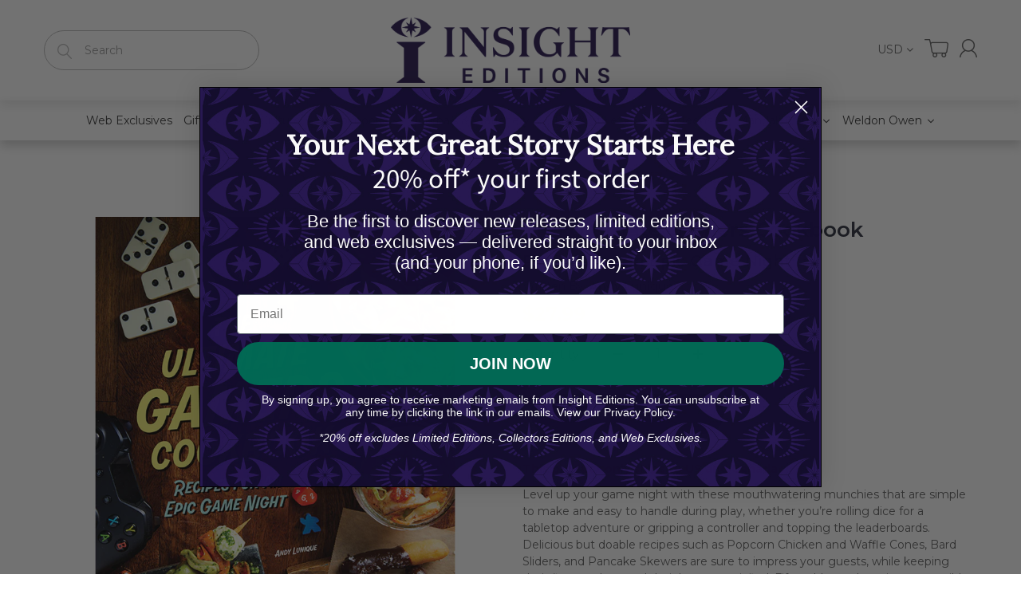

--- FILE ---
content_type: text/html; charset=utf-8
request_url: https://weldonowen.com/products/the-ultimate-gamers-cookbook
body_size: 47942
content:
<!doctype html>
<!--[if IE 8]><html lang="en" class="ie8 js"> <![endif]-->
<!--[if (gt IE 9)|!(IE)]><!--><html lang="en" class="js"> <!--<![endif]-->
<head>


  
  <link rel="shortcut icon" href="//weldonowen.com/cdn/shop/t/10/assets/favicon.png?v=91808967882723344951688999636" type="image/png" />
  
  <meta charset="UTF-8">
  <meta http-equiv="Content-Type" content="text/html; charset=utf-8">
  <meta name="viewport" content="width=device-width, initial-scale=1, minimum-scale=1, maximum-scale=1, user-scalable=0" />
  <link rel="canonical" href="https://insighteditions.com/products/the-ultimate-gamers-cookbook" />

  <!-- Title and description ================================================== -->
  <title>
    The Ultimate Gamers Cookbook &ndash; Insight Editions
  </title>

  
  <meta name="description" content="Level up your game night with these mouthwatering munchies that are simple to make and easy to handle during play, whether you’re rolling dice for a tabletop adventure or gripping a controller and topping the leaderboards. Delicious but doable recipes such as Popcorn Chicken and Waffle Cones, Bard Sliders, and Pancake ">
  

  


  <meta property="og:type" content="product" />
  <meta property="og:title" content="The Ultimate Gamers Cookbook" />
  
  <meta property="og:image" content="http://weldonowen.com/cdn/shop/files/86244-113016-cover_grande.jpg?v=1699062245" />
  <meta property="og:image:secure_url" content="https://weldonowen.com/cdn/shop/files/86244-113016-cover_grande.jpg?v=1699062245" />
  
  <meta property="og:image" content="http://weldonowen.com/cdn/shop/files/86244-113017-interior-1_grande.jpg?v=1699062248" />
  <meta property="og:image:secure_url" content="https://weldonowen.com/cdn/shop/files/86244-113017-interior-1_grande.jpg?v=1699062248" />
  
  <meta property="og:image" content="http://weldonowen.com/cdn/shop/files/86244-113018-interior-2_grande.jpg?v=1699062251" />
  <meta property="og:image:secure_url" content="https://weldonowen.com/cdn/shop/files/86244-113018-interior-2_grande.jpg?v=1699062251" />
  
  <meta property="og:image" content="http://weldonowen.com/cdn/shop/files/86244-113019-interior-3_grande.jpg?v=1699062254" />
  <meta property="og:image:secure_url" content="https://weldonowen.com/cdn/shop/files/86244-113019-interior-3_grande.jpg?v=1699062254" />
  
  <meta property="og:image" content="http://weldonowen.com/cdn/shop/files/86244-114924-interior-4_grande.jpg?v=1699062257" />
  <meta property="og:image:secure_url" content="https://weldonowen.com/cdn/shop/files/86244-114924-interior-4_grande.jpg?v=1699062257" />
  
  <meta property="og:image" content="http://weldonowen.com/cdn/shop/files/86244-114925-interior-5_grande.jpg?v=1699062261" />
  <meta property="og:image:secure_url" content="https://weldonowen.com/cdn/shop/files/86244-114925-interior-5_grande.jpg?v=1699062261" />
  
  <meta property="og:price:amount" content="27.99" />
  <meta property="og:price:currency" content="USD" />



<meta property="og:description" content="Level up your game night with these mouthwatering munchies that are simple to make and easy to handle during play, whether you’re rolling dice for a tabletop adventure or gripping a controller and topping the leaderboards. Delicious but doable recipes such as Popcorn Chicken and Waffle Cones, Bard Sliders, and Pancake " />

<meta property="og:url" content="https://insighteditions.com/products/the-ultimate-gamers-cookbook" />
<meta property="og:site_name" content="Insight Editions" />
  

<link href="//weldonowen.com/cdn/shop/t/10/assets/jquery-ui.css?v=64611646430117989321598642095" rel="stylesheet" type="text/css" media="all" />

<link href="//weldonowen.com/cdn/shop/t/10/assets/bootstrap.3x.css?v=108945821467277196061598642048" rel="stylesheet" type="text/css" media="all" />
<link href="//weldonowen.com/cdn/shop/t/10/assets/jquery.owl.carousel.css?v=77657715448469033441598642132" rel="stylesheet" type="text/css" media="all" />

<link href="//weldonowen.com/cdn/shop/t/10/assets/jquery.plugin.css?v=147570996835488120791769193177" rel="stylesheet" type="text/css" media="all" />

<link href="//weldonowen.com/cdn/shop/t/10/assets/bc.style.scss.css?v=17947521435621890841759486329" rel="stylesheet" type="text/css" media="all" />
<link href="//weldonowen.com/cdn/shop/t/10/assets/bc.responsive.scss.css?v=151764148058692358841684223853" rel="stylesheet" type="text/css" media="all" />

  <link href="//fonts.googleapis.com/css?family=Montserrat:300,400,500,600,700" rel='stylesheet' type='text/css'>
<link href="//fonts.googleapis.com/css?family=Montserrat:300,400,500,600,700" rel='stylesheet' type='text/css'>
<link rel="stylesheet" href="//maxcdn.bootstrapcdn.com/font-awesome/4.5.0/css/font-awesome.min.css">
<script src="https://kit.fontawesome.com/1c806e64c1.js" crossorigin="anonymous"></script>
  

<script src="//weldonowen.com/cdn/shop/t/10/assets/jquery-1.9.1.min.js?v=95800296054546268251598642093" ></script>

<script src="//code.jquery.com/ui/1.9.1/jquery-ui.js"></script>

<script src="//weldonowen.com/cdn/shop/t/10/assets/bootstrap.3x.min.js?v=133551432925901452781598642049" defer></script>

<script src="//weldonowen.com/cdn/shop/t/10/assets/jquery.easing.1.3.js?v=183302368868080250061598642098" defer></script>

<script src="//weldonowen.com/cdn/shop/t/10/assets/modernizr.js?v=48376380639843794271598642112"  async></script>



<script src="//weldonowen.com/cdn/shop/t/10/assets/cookies.js?v=152021851494072641811598642054"></script>
<script src="//weldonowen.com/cdn/shop/t/10/assets/jquery.fancybox.min.js?v=145951643271796414991598642100"></script>
<script src="//weldonowen.com/cdn/shop/t/10/assets/jquery.jgrowl.min.js?v=87227353252943713011598642102" defer></script>
<script src="//weldonowen.com/cdn/shop/t/10/assets/jquery.elevatezoom.min.js?v=123601637255686690921598642099" defer></script>
<script src="//weldonowen.com/cdn/shop/t/10/assets/jquery.owl.carousel.min.js?v=33650824321397007901598642103" defer></script>
<script src="//weldonowen.com/cdn/shop/t/10/assets/jquery.plugin.js?v=10681318543028800801598642105" defer></script>
<script src="//weldonowen.com/cdn/shop/t/10/assets/jquery.countdown.js?v=12090125995840752651598642097" defer></script>

<script src="//weldonowen.com/cdn/shop/t/10/assets/cart.js?v=169366680354182025121598642051" defer></script>
<script src="//weldonowen.com/cdn/shop/t/10/assets/rivets-cart.min.js?v=49544620901609536631598642116" defer></script>

<script src="//weldonowen.com/cdn/shop/t/10/assets/bc.ajax-search.js?v=3329928928767713751598642132" defer></script>



<script src="//weldonowen.com/cdn/shop/t/10/assets/option_selection.js?v=15895070327792254761598642114" defer></script>



<script src="//weldonowen.com/cdn/shop/t/10/assets/bc.global.js?v=5107760312179822001598642132" defer></script>
<script src="//weldonowen.com/cdn/shop/t/10/assets/bc.slider.js?v=97232184698761873341598642132"></script>
<script src="//weldonowen.com/cdn/shop/t/10/assets/bc.script.js?v=77258919387877279601598642132"></script>



  <script>window.performance && window.performance.mark && window.performance.mark('shopify.content_for_header.start');</script><meta id="shopify-digital-wallet" name="shopify-digital-wallet" content="/42145022103/digital_wallets/dialog">
<meta name="shopify-checkout-api-token" content="78bcdb56bb6a041f00d43fd4a6e11909">
<link rel="alternate" type="application/json+oembed" href="https://insighteditions.com/products/the-ultimate-gamers-cookbook.oembed">
<script async="async" src="/checkouts/internal/preloads.js?locale=en-US"></script>
<link rel="preconnect" href="https://shop.app" crossorigin="anonymous">
<script async="async" src="https://shop.app/checkouts/internal/preloads.js?locale=en-US&shop_id=42145022103" crossorigin="anonymous"></script>
<script id="apple-pay-shop-capabilities" type="application/json">{"shopId":42145022103,"countryCode":"US","currencyCode":"USD","merchantCapabilities":["supports3DS"],"merchantId":"gid:\/\/shopify\/Shop\/42145022103","merchantName":"Insight Editions","requiredBillingContactFields":["postalAddress","email","phone"],"requiredShippingContactFields":["postalAddress","email","phone"],"shippingType":"shipping","supportedNetworks":["visa","masterCard","amex","discover","elo","jcb"],"total":{"type":"pending","label":"Insight Editions","amount":"1.00"},"shopifyPaymentsEnabled":true,"supportsSubscriptions":true}</script>
<script id="shopify-features" type="application/json">{"accessToken":"78bcdb56bb6a041f00d43fd4a6e11909","betas":["rich-media-storefront-analytics"],"domain":"weldonowen.com","predictiveSearch":true,"shopId":42145022103,"locale":"en"}</script>
<script>var Shopify = Shopify || {};
Shopify.shop = "insight-editions.myshopify.com";
Shopify.locale = "en";
Shopify.currency = {"active":"USD","rate":"1.0"};
Shopify.country = "US";
Shopify.theme = {"name":"H Working","id":109957611671,"schema_name":null,"schema_version":null,"theme_store_id":null,"role":"main"};
Shopify.theme.handle = "null";
Shopify.theme.style = {"id":null,"handle":null};
Shopify.cdnHost = "weldonowen.com/cdn";
Shopify.routes = Shopify.routes || {};
Shopify.routes.root = "/";</script>
<script type="module">!function(o){(o.Shopify=o.Shopify||{}).modules=!0}(window);</script>
<script>!function(o){function n(){var o=[];function n(){o.push(Array.prototype.slice.apply(arguments))}return n.q=o,n}var t=o.Shopify=o.Shopify||{};t.loadFeatures=n(),t.autoloadFeatures=n()}(window);</script>
<script>
  window.ShopifyPay = window.ShopifyPay || {};
  window.ShopifyPay.apiHost = "shop.app\/pay";
  window.ShopifyPay.redirectState = null;
</script>
<script id="shop-js-analytics" type="application/json">{"pageType":"product"}</script>
<script defer="defer" async type="module" src="//weldonowen.com/cdn/shopifycloud/shop-js/modules/v2/client.init-shop-cart-sync_BT-GjEfc.en.esm.js"></script>
<script defer="defer" async type="module" src="//weldonowen.com/cdn/shopifycloud/shop-js/modules/v2/chunk.common_D58fp_Oc.esm.js"></script>
<script defer="defer" async type="module" src="//weldonowen.com/cdn/shopifycloud/shop-js/modules/v2/chunk.modal_xMitdFEc.esm.js"></script>
<script type="module">
  await import("//weldonowen.com/cdn/shopifycloud/shop-js/modules/v2/client.init-shop-cart-sync_BT-GjEfc.en.esm.js");
await import("//weldonowen.com/cdn/shopifycloud/shop-js/modules/v2/chunk.common_D58fp_Oc.esm.js");
await import("//weldonowen.com/cdn/shopifycloud/shop-js/modules/v2/chunk.modal_xMitdFEc.esm.js");

  window.Shopify.SignInWithShop?.initShopCartSync?.({"fedCMEnabled":true,"windoidEnabled":true});

</script>
<script>
  window.Shopify = window.Shopify || {};
  if (!window.Shopify.featureAssets) window.Shopify.featureAssets = {};
  window.Shopify.featureAssets['shop-js'] = {"shop-cart-sync":["modules/v2/client.shop-cart-sync_DZOKe7Ll.en.esm.js","modules/v2/chunk.common_D58fp_Oc.esm.js","modules/v2/chunk.modal_xMitdFEc.esm.js"],"init-fed-cm":["modules/v2/client.init-fed-cm_B6oLuCjv.en.esm.js","modules/v2/chunk.common_D58fp_Oc.esm.js","modules/v2/chunk.modal_xMitdFEc.esm.js"],"shop-cash-offers":["modules/v2/client.shop-cash-offers_D2sdYoxE.en.esm.js","modules/v2/chunk.common_D58fp_Oc.esm.js","modules/v2/chunk.modal_xMitdFEc.esm.js"],"shop-login-button":["modules/v2/client.shop-login-button_QeVjl5Y3.en.esm.js","modules/v2/chunk.common_D58fp_Oc.esm.js","modules/v2/chunk.modal_xMitdFEc.esm.js"],"pay-button":["modules/v2/client.pay-button_DXTOsIq6.en.esm.js","modules/v2/chunk.common_D58fp_Oc.esm.js","modules/v2/chunk.modal_xMitdFEc.esm.js"],"shop-button":["modules/v2/client.shop-button_DQZHx9pm.en.esm.js","modules/v2/chunk.common_D58fp_Oc.esm.js","modules/v2/chunk.modal_xMitdFEc.esm.js"],"avatar":["modules/v2/client.avatar_BTnouDA3.en.esm.js"],"init-windoid":["modules/v2/client.init-windoid_CR1B-cfM.en.esm.js","modules/v2/chunk.common_D58fp_Oc.esm.js","modules/v2/chunk.modal_xMitdFEc.esm.js"],"init-shop-for-new-customer-accounts":["modules/v2/client.init-shop-for-new-customer-accounts_C_vY_xzh.en.esm.js","modules/v2/client.shop-login-button_QeVjl5Y3.en.esm.js","modules/v2/chunk.common_D58fp_Oc.esm.js","modules/v2/chunk.modal_xMitdFEc.esm.js"],"init-shop-email-lookup-coordinator":["modules/v2/client.init-shop-email-lookup-coordinator_BI7n9ZSv.en.esm.js","modules/v2/chunk.common_D58fp_Oc.esm.js","modules/v2/chunk.modal_xMitdFEc.esm.js"],"init-shop-cart-sync":["modules/v2/client.init-shop-cart-sync_BT-GjEfc.en.esm.js","modules/v2/chunk.common_D58fp_Oc.esm.js","modules/v2/chunk.modal_xMitdFEc.esm.js"],"shop-toast-manager":["modules/v2/client.shop-toast-manager_DiYdP3xc.en.esm.js","modules/v2/chunk.common_D58fp_Oc.esm.js","modules/v2/chunk.modal_xMitdFEc.esm.js"],"init-customer-accounts":["modules/v2/client.init-customer-accounts_D9ZNqS-Q.en.esm.js","modules/v2/client.shop-login-button_QeVjl5Y3.en.esm.js","modules/v2/chunk.common_D58fp_Oc.esm.js","modules/v2/chunk.modal_xMitdFEc.esm.js"],"init-customer-accounts-sign-up":["modules/v2/client.init-customer-accounts-sign-up_iGw4briv.en.esm.js","modules/v2/client.shop-login-button_QeVjl5Y3.en.esm.js","modules/v2/chunk.common_D58fp_Oc.esm.js","modules/v2/chunk.modal_xMitdFEc.esm.js"],"shop-follow-button":["modules/v2/client.shop-follow-button_CqMgW2wH.en.esm.js","modules/v2/chunk.common_D58fp_Oc.esm.js","modules/v2/chunk.modal_xMitdFEc.esm.js"],"checkout-modal":["modules/v2/client.checkout-modal_xHeaAweL.en.esm.js","modules/v2/chunk.common_D58fp_Oc.esm.js","modules/v2/chunk.modal_xMitdFEc.esm.js"],"shop-login":["modules/v2/client.shop-login_D91U-Q7h.en.esm.js","modules/v2/chunk.common_D58fp_Oc.esm.js","modules/v2/chunk.modal_xMitdFEc.esm.js"],"lead-capture":["modules/v2/client.lead-capture_BJmE1dJe.en.esm.js","modules/v2/chunk.common_D58fp_Oc.esm.js","modules/v2/chunk.modal_xMitdFEc.esm.js"],"payment-terms":["modules/v2/client.payment-terms_Ci9AEqFq.en.esm.js","modules/v2/chunk.common_D58fp_Oc.esm.js","modules/v2/chunk.modal_xMitdFEc.esm.js"]};
</script>
<script>(function() {
  var isLoaded = false;
  function asyncLoad() {
    if (isLoaded) return;
    isLoaded = true;
    var urls = ["https:\/\/formbuilder.hulkapps.com\/skeletopapp.js?shop=insight-editions.myshopify.com","https:\/\/gdprcdn.b-cdn.net\/js\/gdpr_cookie_consent.min.js?shop=insight-editions.myshopify.com","https:\/\/chimpstatic.com\/mcjs-connected\/js\/users\/a1b4a79b4ff5540e89a88d743\/232ed4969c41681ebb5c7777c.js?shop=insight-editions.myshopify.com","https:\/\/embed.talkshop.live\/embed.js?shop=insight-editions.myshopify.com","https:\/\/integration-sh-proxy.talkshop.live\/feed-bundle.js?shop=insight-editions.myshopify.com","https:\/\/integration-sh.talkshop.live\/static\/section-load-event-listener.js?shop=insight-editions.myshopify.com","https:\/\/cdn-bundler.nice-team.net\/app\/js\/bundler.js?shop=insight-editions.myshopify.com","https:\/\/front.optimonk.com\/public\/129735\/shopify\/preload.js?shop=insight-editions.myshopify.com","https:\/\/cdn.hextom.com\/js\/freeshippingbar.js?shop=insight-editions.myshopify.com","https:\/\/faq-king.com\/scripts\/faq_app_26370a28e373192422a23eb3ea30af3d.js?shop=insight-editions.myshopify.com","https:\/\/faq-king.com\/scripts\/faq_king_fly_outa17bf9c241f903f9759dcf166af993fa.js?shop=insight-editions.myshopify.com","https:\/\/searchanise-ef84.kxcdn.com\/widgets\/shopify\/init.js?a=3X3h1s4X8O\u0026shop=insight-editions.myshopify.com"];
    for (var i = 0; i < urls.length; i++) {
      var s = document.createElement('script');
      s.type = 'text/javascript';
      s.async = true;
      s.src = urls[i];
      var x = document.getElementsByTagName('script')[0];
      x.parentNode.insertBefore(s, x);
    }
  };
  if(window.attachEvent) {
    window.attachEvent('onload', asyncLoad);
  } else {
    window.addEventListener('load', asyncLoad, false);
  }
})();</script>
<script id="__st">var __st={"a":42145022103,"offset":-28800,"reqid":"323cddb6-becb-4fbc-b1ce-3a59a7688a7c-1769503423","pageurl":"weldonowen.com\/products\/the-ultimate-gamers-cookbook","u":"bc1f5c9f51c8","p":"product","rtyp":"product","rid":7981237829875};</script>
<script>window.ShopifyPaypalV4VisibilityTracking = true;</script>
<script id="captcha-bootstrap">!function(){'use strict';const t='contact',e='account',n='new_comment',o=[[t,t],['blogs',n],['comments',n],[t,'customer']],c=[[e,'customer_login'],[e,'guest_login'],[e,'recover_customer_password'],[e,'create_customer']],r=t=>t.map((([t,e])=>`form[action*='/${t}']:not([data-nocaptcha='true']) input[name='form_type'][value='${e}']`)).join(','),a=t=>()=>t?[...document.querySelectorAll(t)].map((t=>t.form)):[];function s(){const t=[...o],e=r(t);return a(e)}const i='password',u='form_key',d=['recaptcha-v3-token','g-recaptcha-response','h-captcha-response',i],f=()=>{try{return window.sessionStorage}catch{return}},m='__shopify_v',_=t=>t.elements[u];function p(t,e,n=!1){try{const o=window.sessionStorage,c=JSON.parse(o.getItem(e)),{data:r}=function(t){const{data:e,action:n}=t;return t[m]||n?{data:e,action:n}:{data:t,action:n}}(c);for(const[e,n]of Object.entries(r))t.elements[e]&&(t.elements[e].value=n);n&&o.removeItem(e)}catch(o){console.error('form repopulation failed',{error:o})}}const l='form_type',E='cptcha';function T(t){t.dataset[E]=!0}const w=window,h=w.document,L='Shopify',v='ce_forms',y='captcha';let A=!1;((t,e)=>{const n=(g='f06e6c50-85a8-45c8-87d0-21a2b65856fe',I='https://cdn.shopify.com/shopifycloud/storefront-forms-hcaptcha/ce_storefront_forms_captcha_hcaptcha.v1.5.2.iife.js',D={infoText:'Protected by hCaptcha',privacyText:'Privacy',termsText:'Terms'},(t,e,n)=>{const o=w[L][v],c=o.bindForm;if(c)return c(t,g,e,D).then(n);var r;o.q.push([[t,g,e,D],n]),r=I,A||(h.body.append(Object.assign(h.createElement('script'),{id:'captcha-provider',async:!0,src:r})),A=!0)});var g,I,D;w[L]=w[L]||{},w[L][v]=w[L][v]||{},w[L][v].q=[],w[L][y]=w[L][y]||{},w[L][y].protect=function(t,e){n(t,void 0,e),T(t)},Object.freeze(w[L][y]),function(t,e,n,w,h,L){const[v,y,A,g]=function(t,e,n){const i=e?o:[],u=t?c:[],d=[...i,...u],f=r(d),m=r(i),_=r(d.filter((([t,e])=>n.includes(e))));return[a(f),a(m),a(_),s()]}(w,h,L),I=t=>{const e=t.target;return e instanceof HTMLFormElement?e:e&&e.form},D=t=>v().includes(t);t.addEventListener('submit',(t=>{const e=I(t);if(!e)return;const n=D(e)&&!e.dataset.hcaptchaBound&&!e.dataset.recaptchaBound,o=_(e),c=g().includes(e)&&(!o||!o.value);(n||c)&&t.preventDefault(),c&&!n&&(function(t){try{if(!f())return;!function(t){const e=f();if(!e)return;const n=_(t);if(!n)return;const o=n.value;o&&e.removeItem(o)}(t);const e=Array.from(Array(32),(()=>Math.random().toString(36)[2])).join('');!function(t,e){_(t)||t.append(Object.assign(document.createElement('input'),{type:'hidden',name:u})),t.elements[u].value=e}(t,e),function(t,e){const n=f();if(!n)return;const o=[...t.querySelectorAll(`input[type='${i}']`)].map((({name:t})=>t)),c=[...d,...o],r={};for(const[a,s]of new FormData(t).entries())c.includes(a)||(r[a]=s);n.setItem(e,JSON.stringify({[m]:1,action:t.action,data:r}))}(t,e)}catch(e){console.error('failed to persist form',e)}}(e),e.submit())}));const S=(t,e)=>{t&&!t.dataset[E]&&(n(t,e.some((e=>e===t))),T(t))};for(const o of['focusin','change'])t.addEventListener(o,(t=>{const e=I(t);D(e)&&S(e,y())}));const B=e.get('form_key'),M=e.get(l),P=B&&M;t.addEventListener('DOMContentLoaded',(()=>{const t=y();if(P)for(const e of t)e.elements[l].value===M&&p(e,B);[...new Set([...A(),...v().filter((t=>'true'===t.dataset.shopifyCaptcha))])].forEach((e=>S(e,t)))}))}(h,new URLSearchParams(w.location.search),n,t,e,['guest_login'])})(!0,!0)}();</script>
<script integrity="sha256-4kQ18oKyAcykRKYeNunJcIwy7WH5gtpwJnB7kiuLZ1E=" data-source-attribution="shopify.loadfeatures" defer="defer" src="//weldonowen.com/cdn/shopifycloud/storefront/assets/storefront/load_feature-a0a9edcb.js" crossorigin="anonymous"></script>
<script crossorigin="anonymous" defer="defer" src="//weldonowen.com/cdn/shopifycloud/storefront/assets/shopify_pay/storefront-65b4c6d7.js?v=20250812"></script>
<script data-source-attribution="shopify.dynamic_checkout.dynamic.init">var Shopify=Shopify||{};Shopify.PaymentButton=Shopify.PaymentButton||{isStorefrontPortableWallets:!0,init:function(){window.Shopify.PaymentButton.init=function(){};var t=document.createElement("script");t.src="https://weldonowen.com/cdn/shopifycloud/portable-wallets/latest/portable-wallets.en.js",t.type="module",document.head.appendChild(t)}};
</script>
<script data-source-attribution="shopify.dynamic_checkout.buyer_consent">
  function portableWalletsHideBuyerConsent(e){var t=document.getElementById("shopify-buyer-consent"),n=document.getElementById("shopify-subscription-policy-button");t&&n&&(t.classList.add("hidden"),t.setAttribute("aria-hidden","true"),n.removeEventListener("click",e))}function portableWalletsShowBuyerConsent(e){var t=document.getElementById("shopify-buyer-consent"),n=document.getElementById("shopify-subscription-policy-button");t&&n&&(t.classList.remove("hidden"),t.removeAttribute("aria-hidden"),n.addEventListener("click",e))}window.Shopify?.PaymentButton&&(window.Shopify.PaymentButton.hideBuyerConsent=portableWalletsHideBuyerConsent,window.Shopify.PaymentButton.showBuyerConsent=portableWalletsShowBuyerConsent);
</script>
<script data-source-attribution="shopify.dynamic_checkout.cart.bootstrap">document.addEventListener("DOMContentLoaded",(function(){function t(){return document.querySelector("shopify-accelerated-checkout-cart, shopify-accelerated-checkout")}if(t())Shopify.PaymentButton.init();else{new MutationObserver((function(e,n){t()&&(Shopify.PaymentButton.init(),n.disconnect())})).observe(document.body,{childList:!0,subtree:!0})}}));
</script>
<link id="shopify-accelerated-checkout-styles" rel="stylesheet" media="screen" href="https://weldonowen.com/cdn/shopifycloud/portable-wallets/latest/accelerated-checkout-backwards-compat.css" crossorigin="anonymous">
<style id="shopify-accelerated-checkout-cart">
        #shopify-buyer-consent {
  margin-top: 1em;
  display: inline-block;
  width: 100%;
}

#shopify-buyer-consent.hidden {
  display: none;
}

#shopify-subscription-policy-button {
  background: none;
  border: none;
  padding: 0;
  text-decoration: underline;
  font-size: inherit;
  cursor: pointer;
}

#shopify-subscription-policy-button::before {
  box-shadow: none;
}

      </style>

<script>window.performance && window.performance.mark && window.performance.mark('shopify.content_for_header.end');</script><!--Gem_Page_Header_Script-->
    


<!--End_Gem_Page_Header_Script-->

  <!-- "snippets/shogun-head.liquid" was not rendered, the associated app was uninstalled -->
  
  
  



<noscript id="limoniapps-discountninja-deferred-css">
<link href="//weldonowen.com/cdn/shop/t/10/assets/limoniapps-discountninja.css?v=121106745227961458011602021533" rel="stylesheet" type="text/css" media="all" />
</noscript>


<script type="text/javascript">
try { let a = window.location.href.replace(window.location.hash, ""); let b = [], hash; let c = a.slice(a.indexOf('?') + 1).split('&'); for (let i = 0; i < c.length; i++) {hash = c[i].split('='); b.push(hash[0]); b[hash[0]] = hash[1];} let d = b["token"]; let e = b["discountcode"]; let f = 'limoniapps-discountninja-'; if (d) sessionStorage.setItem(f + 'savedtoken', d); if (e) sessionStorage.setItem(f + 'saveddiscountcode', e); } catch (e) { let a = 0; }
try { var loadLimoniAppsDiscountNinjaDeferredStyles=function(){var e=document.getElementById("limoniapps-discountninja-deferred-css"),n=document.createElement("div");n.innerHTML=e.textContent,document.head.appendChild(n),e.parentElement.removeChild(e)},raf=requestAnimationFrame||mozRequestAnimationFrame||webkitRequestAnimationFrame||msRequestAnimationFrame;raf?raf(function(){window.setTimeout(loadLimoniAppsDiscountNinjaDeferredStyles,0)}):window.addEventListener("load",function(){window.setTimeout(loadLimoniAppsDiscountNinjaDeferredStyles,0)}); } catch (e) { let a = 0; }
</script>
  
  <!-- PickyStory code, do not modify. Safe to remove after the app is uninstalled -->
  
  <!-- PickyStory code end -->
  













    

    
  
<!-- BEGIN app block: shopify://apps/consentmo-gdpr/blocks/gdpr_cookie_consent/4fbe573f-a377-4fea-9801-3ee0858cae41 -->


<!-- END app block --><!-- BEGIN app block: shopify://apps/triplewhale/blocks/triple_pixel_snippet/483d496b-3f1a-4609-aea7-8eee3b6b7a2a --><link rel='preconnect dns-prefetch' href='https://api.config-security.com/' crossorigin />
<link rel='preconnect dns-prefetch' href='https://conf.config-security.com/' crossorigin />
<script>
/* >> TriplePixel :: start*/
window.TriplePixelData={TripleName:"insight-editions.myshopify.com",ver:"2.16",plat:"SHOPIFY",isHeadless:false,src:'SHOPIFY_EXT',product:{id:"7981237829875",name:`The Ultimate Gamers Cookbook`,price:"27.99",variant:"43655637434611"},search:"",collection:"",cart:"",template:"product",curr:"USD" || "USD"},function(W,H,A,L,E,_,B,N){function O(U,T,P,H,R){void 0===R&&(R=!1),H=new XMLHttpRequest,P?(H.open("POST",U,!0),H.setRequestHeader("Content-Type","text/plain")):H.open("GET",U,!0),H.send(JSON.stringify(P||{})),H.onreadystatechange=function(){4===H.readyState&&200===H.status?(R=H.responseText,U.includes("/first")?eval(R):P||(N[B]=R)):(299<H.status||H.status<200)&&T&&!R&&(R=!0,O(U,T-1,P))}}if(N=window,!N[H+"sn"]){N[H+"sn"]=1,L=function(){return Date.now().toString(36)+"_"+Math.random().toString(36)};try{A.setItem(H,1+(0|A.getItem(H)||0)),(E=JSON.parse(A.getItem(H+"U")||"[]")).push({u:location.href,r:document.referrer,t:Date.now(),id:L()}),A.setItem(H+"U",JSON.stringify(E))}catch(e){}var i,m,p;A.getItem('"!nC`')||(_=A,A=N,A[H]||(E=A[H]=function(t,e,i){return void 0===i&&(i=[]),"State"==t?E.s:(W=L(),(E._q=E._q||[]).push([W,t,e].concat(i)),W)},E.s="Installed",E._q=[],E.ch=W,B="configSecurityConfModel",N[B]=1,O("https://conf.config-security.com/model",5),i=L(),m=A[atob("c2NyZWVu")],_.setItem("di_pmt_wt",i),p={id:i,action:"profile",avatar:_.getItem("auth-security_rand_salt_"),time:m[atob("d2lkdGg=")]+":"+m[atob("aGVpZ2h0")],host:A.TriplePixelData.TripleName,plat:A.TriplePixelData.plat,url:window.location.href.slice(0,500),ref:document.referrer,ver:A.TriplePixelData.ver},O("https://api.config-security.com/event",5,p),O("https://api.config-security.com/first?host=".concat(p.host,"&plat=").concat(p.plat),5)))}}("","TriplePixel",localStorage);
/* << TriplePixel :: end*/
</script>



<!-- END app block --><!-- BEGIN app block: shopify://apps/klaviyo-email-marketing-sms/blocks/klaviyo-onsite-embed/2632fe16-c075-4321-a88b-50b567f42507 -->












  <script async src="https://static.klaviyo.com/onsite/js/YxeevB/klaviyo.js?company_id=YxeevB"></script>
  <script>!function(){if(!window.klaviyo){window._klOnsite=window._klOnsite||[];try{window.klaviyo=new Proxy({},{get:function(n,i){return"push"===i?function(){var n;(n=window._klOnsite).push.apply(n,arguments)}:function(){for(var n=arguments.length,o=new Array(n),w=0;w<n;w++)o[w]=arguments[w];var t="function"==typeof o[o.length-1]?o.pop():void 0,e=new Promise((function(n){window._klOnsite.push([i].concat(o,[function(i){t&&t(i),n(i)}]))}));return e}}})}catch(n){window.klaviyo=window.klaviyo||[],window.klaviyo.push=function(){var n;(n=window._klOnsite).push.apply(n,arguments)}}}}();</script>

  
    <script id="viewed_product">
      if (item == null) {
        var _learnq = _learnq || [];

        var MetafieldReviews = null
        var MetafieldYotpoRating = null
        var MetafieldYotpoCount = null
        var MetafieldLooxRating = null
        var MetafieldLooxCount = null
        var okendoProduct = null
        var okendoProductReviewCount = null
        var okendoProductReviewAverageValue = null
        try {
          // The following fields are used for Customer Hub recently viewed in order to add reviews.
          // This information is not part of __kla_viewed. Instead, it is part of __kla_viewed_reviewed_items
          MetafieldReviews = {};
          MetafieldYotpoRating = null
          MetafieldYotpoCount = null
          MetafieldLooxRating = null
          MetafieldLooxCount = null

          okendoProduct = null
          // If the okendo metafield is not legacy, it will error, which then requires the new json formatted data
          if (okendoProduct && 'error' in okendoProduct) {
            okendoProduct = null
          }
          okendoProductReviewCount = okendoProduct ? okendoProduct.reviewCount : null
          okendoProductReviewAverageValue = okendoProduct ? okendoProduct.reviewAverageValue : null
        } catch (error) {
          console.error('Error in Klaviyo onsite reviews tracking:', error);
        }

        var item = {
          Name: "The Ultimate Gamers Cookbook",
          ProductID: 7981237829875,
          Categories: ["Affiliate Collection","Best selling products","Entertaining","For Food Lovers","Gifts","Insight Editions Sale","Insight Editions Welcome Code","New products","Pop Culture Cookbooks","Sale Collection","San Diego Comic-Con 2023"],
          ImageURL: "https://weldonowen.com/cdn/shop/files/86244-113016-cover_grande.jpg?v=1699062245",
          URL: "https://insighteditions.com/products/the-ultimate-gamers-cookbook",
          Brand: "Insight Gaming",
          Price: "$27.99",
          Value: "27.99",
          CompareAtPrice: "$0.00"
        };
        _learnq.push(['track', 'Viewed Product', item]);
        _learnq.push(['trackViewedItem', {
          Title: item.Name,
          ItemId: item.ProductID,
          Categories: item.Categories,
          ImageUrl: item.ImageURL,
          Url: item.URL,
          Metadata: {
            Brand: item.Brand,
            Price: item.Price,
            Value: item.Value,
            CompareAtPrice: item.CompareAtPrice
          },
          metafields:{
            reviews: MetafieldReviews,
            yotpo:{
              rating: MetafieldYotpoRating,
              count: MetafieldYotpoCount,
            },
            loox:{
              rating: MetafieldLooxRating,
              count: MetafieldLooxCount,
            },
            okendo: {
              rating: okendoProductReviewAverageValue,
              count: okendoProductReviewCount,
            }
          }
        }]);
      }
    </script>
  




  <script>
    window.klaviyoReviewsProductDesignMode = false
  </script>







<!-- END app block --><script src="https://cdn.shopify.com/extensions/019bfab3-40de-7db7-b8d1-3ff722cd2084/consentmo-gdpr-598/assets/consentmo_cookie_consent.js" type="text/javascript" defer="defer"></script>
<link href="https://monorail-edge.shopifysvc.com" rel="dns-prefetch">
<script>(function(){if ("sendBeacon" in navigator && "performance" in window) {try {var session_token_from_headers = performance.getEntriesByType('navigation')[0].serverTiming.find(x => x.name == '_s').description;} catch {var session_token_from_headers = undefined;}var session_cookie_matches = document.cookie.match(/_shopify_s=([^;]*)/);var session_token_from_cookie = session_cookie_matches && session_cookie_matches.length === 2 ? session_cookie_matches[1] : "";var session_token = session_token_from_headers || session_token_from_cookie || "";function handle_abandonment_event(e) {var entries = performance.getEntries().filter(function(entry) {return /monorail-edge.shopifysvc.com/.test(entry.name);});if (!window.abandonment_tracked && entries.length === 0) {window.abandonment_tracked = true;var currentMs = Date.now();var navigation_start = performance.timing.navigationStart;var payload = {shop_id: 42145022103,url: window.location.href,navigation_start,duration: currentMs - navigation_start,session_token,page_type: "product"};window.navigator.sendBeacon("https://monorail-edge.shopifysvc.com/v1/produce", JSON.stringify({schema_id: "online_store_buyer_site_abandonment/1.1",payload: payload,metadata: {event_created_at_ms: currentMs,event_sent_at_ms: currentMs}}));}}window.addEventListener('pagehide', handle_abandonment_event);}}());</script>
<script id="web-pixels-manager-setup">(function e(e,d,r,n,o){if(void 0===o&&(o={}),!Boolean(null===(a=null===(i=window.Shopify)||void 0===i?void 0:i.analytics)||void 0===a?void 0:a.replayQueue)){var i,a;window.Shopify=window.Shopify||{};var t=window.Shopify;t.analytics=t.analytics||{};var s=t.analytics;s.replayQueue=[],s.publish=function(e,d,r){return s.replayQueue.push([e,d,r]),!0};try{self.performance.mark("wpm:start")}catch(e){}var l=function(){var e={modern:/Edge?\/(1{2}[4-9]|1[2-9]\d|[2-9]\d{2}|\d{4,})\.\d+(\.\d+|)|Firefox\/(1{2}[4-9]|1[2-9]\d|[2-9]\d{2}|\d{4,})\.\d+(\.\d+|)|Chrom(ium|e)\/(9{2}|\d{3,})\.\d+(\.\d+|)|(Maci|X1{2}).+ Version\/(15\.\d+|(1[6-9]|[2-9]\d|\d{3,})\.\d+)([,.]\d+|)( \(\w+\)|)( Mobile\/\w+|) Safari\/|Chrome.+OPR\/(9{2}|\d{3,})\.\d+\.\d+|(CPU[ +]OS|iPhone[ +]OS|CPU[ +]iPhone|CPU IPhone OS|CPU iPad OS)[ +]+(15[._]\d+|(1[6-9]|[2-9]\d|\d{3,})[._]\d+)([._]\d+|)|Android:?[ /-](13[3-9]|1[4-9]\d|[2-9]\d{2}|\d{4,})(\.\d+|)(\.\d+|)|Android.+Firefox\/(13[5-9]|1[4-9]\d|[2-9]\d{2}|\d{4,})\.\d+(\.\d+|)|Android.+Chrom(ium|e)\/(13[3-9]|1[4-9]\d|[2-9]\d{2}|\d{4,})\.\d+(\.\d+|)|SamsungBrowser\/([2-9]\d|\d{3,})\.\d+/,legacy:/Edge?\/(1[6-9]|[2-9]\d|\d{3,})\.\d+(\.\d+|)|Firefox\/(5[4-9]|[6-9]\d|\d{3,})\.\d+(\.\d+|)|Chrom(ium|e)\/(5[1-9]|[6-9]\d|\d{3,})\.\d+(\.\d+|)([\d.]+$|.*Safari\/(?![\d.]+ Edge\/[\d.]+$))|(Maci|X1{2}).+ Version\/(10\.\d+|(1[1-9]|[2-9]\d|\d{3,})\.\d+)([,.]\d+|)( \(\w+\)|)( Mobile\/\w+|) Safari\/|Chrome.+OPR\/(3[89]|[4-9]\d|\d{3,})\.\d+\.\d+|(CPU[ +]OS|iPhone[ +]OS|CPU[ +]iPhone|CPU IPhone OS|CPU iPad OS)[ +]+(10[._]\d+|(1[1-9]|[2-9]\d|\d{3,})[._]\d+)([._]\d+|)|Android:?[ /-](13[3-9]|1[4-9]\d|[2-9]\d{2}|\d{4,})(\.\d+|)(\.\d+|)|Mobile Safari.+OPR\/([89]\d|\d{3,})\.\d+\.\d+|Android.+Firefox\/(13[5-9]|1[4-9]\d|[2-9]\d{2}|\d{4,})\.\d+(\.\d+|)|Android.+Chrom(ium|e)\/(13[3-9]|1[4-9]\d|[2-9]\d{2}|\d{4,})\.\d+(\.\d+|)|Android.+(UC? ?Browser|UCWEB|U3)[ /]?(15\.([5-9]|\d{2,})|(1[6-9]|[2-9]\d|\d{3,})\.\d+)\.\d+|SamsungBrowser\/(5\.\d+|([6-9]|\d{2,})\.\d+)|Android.+MQ{2}Browser\/(14(\.(9|\d{2,})|)|(1[5-9]|[2-9]\d|\d{3,})(\.\d+|))(\.\d+|)|K[Aa][Ii]OS\/(3\.\d+|([4-9]|\d{2,})\.\d+)(\.\d+|)/},d=e.modern,r=e.legacy,n=navigator.userAgent;return n.match(d)?"modern":n.match(r)?"legacy":"unknown"}(),u="modern"===l?"modern":"legacy",c=(null!=n?n:{modern:"",legacy:""})[u],f=function(e){return[e.baseUrl,"/wpm","/b",e.hashVersion,"modern"===e.buildTarget?"m":"l",".js"].join("")}({baseUrl:d,hashVersion:r,buildTarget:u}),m=function(e){var d=e.version,r=e.bundleTarget,n=e.surface,o=e.pageUrl,i=e.monorailEndpoint;return{emit:function(e){var a=e.status,t=e.errorMsg,s=(new Date).getTime(),l=JSON.stringify({metadata:{event_sent_at_ms:s},events:[{schema_id:"web_pixels_manager_load/3.1",payload:{version:d,bundle_target:r,page_url:o,status:a,surface:n,error_msg:t},metadata:{event_created_at_ms:s}}]});if(!i)return console&&console.warn&&console.warn("[Web Pixels Manager] No Monorail endpoint provided, skipping logging."),!1;try{return self.navigator.sendBeacon.bind(self.navigator)(i,l)}catch(e){}var u=new XMLHttpRequest;try{return u.open("POST",i,!0),u.setRequestHeader("Content-Type","text/plain"),u.send(l),!0}catch(e){return console&&console.warn&&console.warn("[Web Pixels Manager] Got an unhandled error while logging to Monorail."),!1}}}}({version:r,bundleTarget:l,surface:e.surface,pageUrl:self.location.href,monorailEndpoint:e.monorailEndpoint});try{o.browserTarget=l,function(e){var d=e.src,r=e.async,n=void 0===r||r,o=e.onload,i=e.onerror,a=e.sri,t=e.scriptDataAttributes,s=void 0===t?{}:t,l=document.createElement("script"),u=document.querySelector("head"),c=document.querySelector("body");if(l.async=n,l.src=d,a&&(l.integrity=a,l.crossOrigin="anonymous"),s)for(var f in s)if(Object.prototype.hasOwnProperty.call(s,f))try{l.dataset[f]=s[f]}catch(e){}if(o&&l.addEventListener("load",o),i&&l.addEventListener("error",i),u)u.appendChild(l);else{if(!c)throw new Error("Did not find a head or body element to append the script");c.appendChild(l)}}({src:f,async:!0,onload:function(){if(!function(){var e,d;return Boolean(null===(d=null===(e=window.Shopify)||void 0===e?void 0:e.analytics)||void 0===d?void 0:d.initialized)}()){var d=window.webPixelsManager.init(e)||void 0;if(d){var r=window.Shopify.analytics;r.replayQueue.forEach((function(e){var r=e[0],n=e[1],o=e[2];d.publishCustomEvent(r,n,o)})),r.replayQueue=[],r.publish=d.publishCustomEvent,r.visitor=d.visitor,r.initialized=!0}}},onerror:function(){return m.emit({status:"failed",errorMsg:"".concat(f," has failed to load")})},sri:function(e){var d=/^sha384-[A-Za-z0-9+/=]+$/;return"string"==typeof e&&d.test(e)}(c)?c:"",scriptDataAttributes:o}),m.emit({status:"loading"})}catch(e){m.emit({status:"failed",errorMsg:(null==e?void 0:e.message)||"Unknown error"})}}})({shopId: 42145022103,storefrontBaseUrl: "https://insighteditions.com",extensionsBaseUrl: "https://extensions.shopifycdn.com/cdn/shopifycloud/web-pixels-manager",monorailEndpoint: "https://monorail-edge.shopifysvc.com/unstable/produce_batch",surface: "storefront-renderer",enabledBetaFlags: ["2dca8a86"],webPixelsConfigList: [{"id":"1962115315","configuration":"{}","eventPayloadVersion":"v1","runtimeContext":"STRICT","scriptVersion":"705479d021859bdf9cd4598589a4acf4","type":"APP","apiClientId":30400643073,"privacyPurposes":["ANALYTICS"],"dataSharingAdjustments":{"protectedCustomerApprovalScopes":["read_customer_address","read_customer_email","read_customer_name","read_customer_personal_data","read_customer_phone"]}},{"id":"1477738739","configuration":"{\"accountID\":\"YxeevB\",\"webPixelConfig\":\"eyJlbmFibGVBZGRlZFRvQ2FydEV2ZW50cyI6IHRydWV9\"}","eventPayloadVersion":"v1","runtimeContext":"STRICT","scriptVersion":"524f6c1ee37bacdca7657a665bdca589","type":"APP","apiClientId":123074,"privacyPurposes":["ANALYTICS","MARKETING"],"dataSharingAdjustments":{"protectedCustomerApprovalScopes":["read_customer_address","read_customer_email","read_customer_name","read_customer_personal_data","read_customer_phone"]}},{"id":"1447297267","configuration":"{\"shopId\":\"insight-editions.myshopify.com\"}","eventPayloadVersion":"v1","runtimeContext":"STRICT","scriptVersion":"674c31de9c131805829c42a983792da6","type":"APP","apiClientId":2753413,"privacyPurposes":["ANALYTICS","MARKETING","SALE_OF_DATA"],"dataSharingAdjustments":{"protectedCustomerApprovalScopes":["read_customer_address","read_customer_email","read_customer_name","read_customer_personal_data","read_customer_phone"]}},{"id":"848953587","configuration":"{\"accountID\":\"129735\"}","eventPayloadVersion":"v1","runtimeContext":"STRICT","scriptVersion":"e9702cc0fbdd9453d46c7ca8e2f5a5f4","type":"APP","apiClientId":956606,"privacyPurposes":[],"dataSharingAdjustments":{"protectedCustomerApprovalScopes":["read_customer_personal_data"]}},{"id":"674758899","configuration":"{\"apiKey\":\"3X3h1s4X8O\", \"host\":\"searchserverapi.com\"}","eventPayloadVersion":"v1","runtimeContext":"STRICT","scriptVersion":"5559ea45e47b67d15b30b79e7c6719da","type":"APP","apiClientId":578825,"privacyPurposes":["ANALYTICS"],"dataSharingAdjustments":{"protectedCustomerApprovalScopes":["read_customer_personal_data"]}},{"id":"508231923","configuration":"{\"config\":\"{\\\"pixel_id\\\":\\\"G-L64Z3M083V\\\",\\\"google_tag_ids\\\":[\\\"G-L64Z3M083V\\\"],\\\"gtag_events\\\":[{\\\"type\\\":\\\"begin_checkout\\\",\\\"action_label\\\":\\\"G-L64Z3M083V\\\"},{\\\"type\\\":\\\"search\\\",\\\"action_label\\\":\\\"G-L64Z3M083V\\\"},{\\\"type\\\":\\\"view_item\\\",\\\"action_label\\\":\\\"G-L64Z3M083V\\\"},{\\\"type\\\":\\\"purchase\\\",\\\"action_label\\\":\\\"G-L64Z3M083V\\\"},{\\\"type\\\":\\\"page_view\\\",\\\"action_label\\\":\\\"G-L64Z3M083V\\\"},{\\\"type\\\":\\\"add_payment_info\\\",\\\"action_label\\\":\\\"G-L64Z3M083V\\\"},{\\\"type\\\":\\\"add_to_cart\\\",\\\"action_label\\\":\\\"G-L64Z3M083V\\\"}],\\\"enable_monitoring_mode\\\":false}\"}","eventPayloadVersion":"v1","runtimeContext":"OPEN","scriptVersion":"b2a88bafab3e21179ed38636efcd8a93","type":"APP","apiClientId":1780363,"privacyPurposes":[],"dataSharingAdjustments":{"protectedCustomerApprovalScopes":["read_customer_address","read_customer_email","read_customer_name","read_customer_personal_data","read_customer_phone"]}},{"id":"212009203","configuration":"{\"pixel_id\":\"355349635799421\",\"pixel_type\":\"facebook_pixel\",\"metaapp_system_user_token\":\"-\"}","eventPayloadVersion":"v1","runtimeContext":"OPEN","scriptVersion":"ca16bc87fe92b6042fbaa3acc2fbdaa6","type":"APP","apiClientId":2329312,"privacyPurposes":["ANALYTICS","MARKETING","SALE_OF_DATA"],"dataSharingAdjustments":{"protectedCustomerApprovalScopes":["read_customer_address","read_customer_email","read_customer_name","read_customer_personal_data","read_customer_phone"]}},{"id":"75366643","configuration":"{\"tagID\":\"2613353396532\"}","eventPayloadVersion":"v1","runtimeContext":"STRICT","scriptVersion":"18031546ee651571ed29edbe71a3550b","type":"APP","apiClientId":3009811,"privacyPurposes":["ANALYTICS","MARKETING","SALE_OF_DATA"],"dataSharingAdjustments":{"protectedCustomerApprovalScopes":["read_customer_address","read_customer_email","read_customer_name","read_customer_personal_data","read_customer_phone"]}},{"id":"72646899","eventPayloadVersion":"v1","runtimeContext":"LAX","scriptVersion":"1","type":"CUSTOM","privacyPurposes":["ANALYTICS"],"name":"Google Analytics tag (migrated)"},{"id":"shopify-app-pixel","configuration":"{}","eventPayloadVersion":"v1","runtimeContext":"STRICT","scriptVersion":"0450","apiClientId":"shopify-pixel","type":"APP","privacyPurposes":["ANALYTICS","MARKETING"]},{"id":"shopify-custom-pixel","eventPayloadVersion":"v1","runtimeContext":"LAX","scriptVersion":"0450","apiClientId":"shopify-pixel","type":"CUSTOM","privacyPurposes":["ANALYTICS","MARKETING"]}],isMerchantRequest: false,initData: {"shop":{"name":"Insight Editions","paymentSettings":{"currencyCode":"USD"},"myshopifyDomain":"insight-editions.myshopify.com","countryCode":"US","storefrontUrl":"https:\/\/insighteditions.com"},"customer":null,"cart":null,"checkout":null,"productVariants":[{"price":{"amount":27.99,"currencyCode":"USD"},"product":{"title":"The Ultimate Gamers Cookbook","vendor":"Insight Gaming","id":"7981237829875","untranslatedTitle":"The Ultimate Gamers Cookbook","url":"\/products\/the-ultimate-gamers-cookbook","type":"Hardcover"},"id":"43655637434611","image":{"src":"\/\/weldonowen.com\/cdn\/shop\/files\/86244-113016-cover.jpg?v=1699062245"},"sku":"9781647229474","title":"Default Title","untranslatedTitle":"Default Title"}],"purchasingCompany":null},},"https://weldonowen.com/cdn","fcfee988w5aeb613cpc8e4bc33m6693e112",{"modern":"","legacy":""},{"shopId":"42145022103","storefrontBaseUrl":"https:\/\/insighteditions.com","extensionBaseUrl":"https:\/\/extensions.shopifycdn.com\/cdn\/shopifycloud\/web-pixels-manager","surface":"storefront-renderer","enabledBetaFlags":"[\"2dca8a86\"]","isMerchantRequest":"false","hashVersion":"fcfee988w5aeb613cpc8e4bc33m6693e112","publish":"custom","events":"[[\"page_viewed\",{}],[\"product_viewed\",{\"productVariant\":{\"price\":{\"amount\":27.99,\"currencyCode\":\"USD\"},\"product\":{\"title\":\"The Ultimate Gamers Cookbook\",\"vendor\":\"Insight Gaming\",\"id\":\"7981237829875\",\"untranslatedTitle\":\"The Ultimate Gamers Cookbook\",\"url\":\"\/products\/the-ultimate-gamers-cookbook\",\"type\":\"Hardcover\"},\"id\":\"43655637434611\",\"image\":{\"src\":\"\/\/weldonowen.com\/cdn\/shop\/files\/86244-113016-cover.jpg?v=1699062245\"},\"sku\":\"9781647229474\",\"title\":\"Default Title\",\"untranslatedTitle\":\"Default Title\"}}]]"});</script><script>
  window.ShopifyAnalytics = window.ShopifyAnalytics || {};
  window.ShopifyAnalytics.meta = window.ShopifyAnalytics.meta || {};
  window.ShopifyAnalytics.meta.currency = 'USD';
  var meta = {"product":{"id":7981237829875,"gid":"gid:\/\/shopify\/Product\/7981237829875","vendor":"Insight Gaming","type":"Hardcover","handle":"the-ultimate-gamers-cookbook","variants":[{"id":43655637434611,"price":2799,"name":"The Ultimate Gamers Cookbook","public_title":null,"sku":"9781647229474"}],"remote":false},"page":{"pageType":"product","resourceType":"product","resourceId":7981237829875,"requestId":"323cddb6-becb-4fbc-b1ce-3a59a7688a7c-1769503423"}};
  for (var attr in meta) {
    window.ShopifyAnalytics.meta[attr] = meta[attr];
  }
</script>
<script class="analytics">
  (function () {
    var customDocumentWrite = function(content) {
      var jquery = null;

      if (window.jQuery) {
        jquery = window.jQuery;
      } else if (window.Checkout && window.Checkout.$) {
        jquery = window.Checkout.$;
      }

      if (jquery) {
        jquery('body').append(content);
      }
    };

    var hasLoggedConversion = function(token) {
      if (token) {
        return document.cookie.indexOf('loggedConversion=' + token) !== -1;
      }
      return false;
    }

    var setCookieIfConversion = function(token) {
      if (token) {
        var twoMonthsFromNow = new Date(Date.now());
        twoMonthsFromNow.setMonth(twoMonthsFromNow.getMonth() + 2);

        document.cookie = 'loggedConversion=' + token + '; expires=' + twoMonthsFromNow;
      }
    }

    var trekkie = window.ShopifyAnalytics.lib = window.trekkie = window.trekkie || [];
    if (trekkie.integrations) {
      return;
    }
    trekkie.methods = [
      'identify',
      'page',
      'ready',
      'track',
      'trackForm',
      'trackLink'
    ];
    trekkie.factory = function(method) {
      return function() {
        var args = Array.prototype.slice.call(arguments);
        args.unshift(method);
        trekkie.push(args);
        return trekkie;
      };
    };
    for (var i = 0; i < trekkie.methods.length; i++) {
      var key = trekkie.methods[i];
      trekkie[key] = trekkie.factory(key);
    }
    trekkie.load = function(config) {
      trekkie.config = config || {};
      trekkie.config.initialDocumentCookie = document.cookie;
      var first = document.getElementsByTagName('script')[0];
      var script = document.createElement('script');
      script.type = 'text/javascript';
      script.onerror = function(e) {
        var scriptFallback = document.createElement('script');
        scriptFallback.type = 'text/javascript';
        scriptFallback.onerror = function(error) {
                var Monorail = {
      produce: function produce(monorailDomain, schemaId, payload) {
        var currentMs = new Date().getTime();
        var event = {
          schema_id: schemaId,
          payload: payload,
          metadata: {
            event_created_at_ms: currentMs,
            event_sent_at_ms: currentMs
          }
        };
        return Monorail.sendRequest("https://" + monorailDomain + "/v1/produce", JSON.stringify(event));
      },
      sendRequest: function sendRequest(endpointUrl, payload) {
        // Try the sendBeacon API
        if (window && window.navigator && typeof window.navigator.sendBeacon === 'function' && typeof window.Blob === 'function' && !Monorail.isIos12()) {
          var blobData = new window.Blob([payload], {
            type: 'text/plain'
          });

          if (window.navigator.sendBeacon(endpointUrl, blobData)) {
            return true;
          } // sendBeacon was not successful

        } // XHR beacon

        var xhr = new XMLHttpRequest();

        try {
          xhr.open('POST', endpointUrl);
          xhr.setRequestHeader('Content-Type', 'text/plain');
          xhr.send(payload);
        } catch (e) {
          console.log(e);
        }

        return false;
      },
      isIos12: function isIos12() {
        return window.navigator.userAgent.lastIndexOf('iPhone; CPU iPhone OS 12_') !== -1 || window.navigator.userAgent.lastIndexOf('iPad; CPU OS 12_') !== -1;
      }
    };
    Monorail.produce('monorail-edge.shopifysvc.com',
      'trekkie_storefront_load_errors/1.1',
      {shop_id: 42145022103,
      theme_id: 109957611671,
      app_name: "storefront",
      context_url: window.location.href,
      source_url: "//weldonowen.com/cdn/s/trekkie.storefront.a804e9514e4efded663580eddd6991fcc12b5451.min.js"});

        };
        scriptFallback.async = true;
        scriptFallback.src = '//weldonowen.com/cdn/s/trekkie.storefront.a804e9514e4efded663580eddd6991fcc12b5451.min.js';
        first.parentNode.insertBefore(scriptFallback, first);
      };
      script.async = true;
      script.src = '//weldonowen.com/cdn/s/trekkie.storefront.a804e9514e4efded663580eddd6991fcc12b5451.min.js';
      first.parentNode.insertBefore(script, first);
    };
    trekkie.load(
      {"Trekkie":{"appName":"storefront","development":false,"defaultAttributes":{"shopId":42145022103,"isMerchantRequest":null,"themeId":109957611671,"themeCityHash":"10481088603828632225","contentLanguage":"en","currency":"USD","eventMetadataId":"69c4bf9f-6b2b-4bd5-90b0-00928a078d4b"},"isServerSideCookieWritingEnabled":true,"monorailRegion":"shop_domain","enabledBetaFlags":["65f19447"]},"Session Attribution":{},"S2S":{"facebookCapiEnabled":true,"source":"trekkie-storefront-renderer","apiClientId":580111}}
    );

    var loaded = false;
    trekkie.ready(function() {
      if (loaded) return;
      loaded = true;

      window.ShopifyAnalytics.lib = window.trekkie;

      var originalDocumentWrite = document.write;
      document.write = customDocumentWrite;
      try { window.ShopifyAnalytics.merchantGoogleAnalytics.call(this); } catch(error) {};
      document.write = originalDocumentWrite;

      window.ShopifyAnalytics.lib.page(null,{"pageType":"product","resourceType":"product","resourceId":7981237829875,"requestId":"323cddb6-becb-4fbc-b1ce-3a59a7688a7c-1769503423","shopifyEmitted":true});

      var match = window.location.pathname.match(/checkouts\/(.+)\/(thank_you|post_purchase)/)
      var token = match? match[1]: undefined;
      if (!hasLoggedConversion(token)) {
        setCookieIfConversion(token);
        window.ShopifyAnalytics.lib.track("Viewed Product",{"currency":"USD","variantId":43655637434611,"productId":7981237829875,"productGid":"gid:\/\/shopify\/Product\/7981237829875","name":"The Ultimate Gamers Cookbook","price":"27.99","sku":"9781647229474","brand":"Insight Gaming","variant":null,"category":"Hardcover","nonInteraction":true,"remote":false},undefined,undefined,{"shopifyEmitted":true});
      window.ShopifyAnalytics.lib.track("monorail:\/\/trekkie_storefront_viewed_product\/1.1",{"currency":"USD","variantId":43655637434611,"productId":7981237829875,"productGid":"gid:\/\/shopify\/Product\/7981237829875","name":"The Ultimate Gamers Cookbook","price":"27.99","sku":"9781647229474","brand":"Insight Gaming","variant":null,"category":"Hardcover","nonInteraction":true,"remote":false,"referer":"https:\/\/weldonowen.com\/products\/the-ultimate-gamers-cookbook"});
      }
    });


        var eventsListenerScript = document.createElement('script');
        eventsListenerScript.async = true;
        eventsListenerScript.src = "//weldonowen.com/cdn/shopifycloud/storefront/assets/shop_events_listener-3da45d37.js";
        document.getElementsByTagName('head')[0].appendChild(eventsListenerScript);

})();</script>
  <script>
  if (!window.ga || (window.ga && typeof window.ga !== 'function')) {
    window.ga = function ga() {
      (window.ga.q = window.ga.q || []).push(arguments);
      if (window.Shopify && window.Shopify.analytics && typeof window.Shopify.analytics.publish === 'function') {
        window.Shopify.analytics.publish("ga_stub_called", {}, {sendTo: "google_osp_migration"});
      }
      console.error("Shopify's Google Analytics stub called with:", Array.from(arguments), "\nSee https://help.shopify.com/manual/promoting-marketing/pixels/pixel-migration#google for more information.");
    };
    if (window.Shopify && window.Shopify.analytics && typeof window.Shopify.analytics.publish === 'function') {
      window.Shopify.analytics.publish("ga_stub_initialized", {}, {sendTo: "google_osp_migration"});
    }
  }
</script>
<script
  defer
  src="https://weldonowen.com/cdn/shopifycloud/perf-kit/shopify-perf-kit-3.0.4.min.js"
  data-application="storefront-renderer"
  data-shop-id="42145022103"
  data-render-region="gcp-us-east1"
  data-page-type="product"
  data-theme-instance-id="109957611671"
  data-theme-name=""
  data-theme-version=""
  data-monorail-region="shop_domain"
  data-resource-timing-sampling-rate="10"
  data-shs="true"
  data-shs-beacon="true"
  data-shs-export-with-fetch="true"
  data-shs-logs-sample-rate="1"
  data-shs-beacon-endpoint="https://weldonowen.com/api/collect"
></script>
</head>

<body class="templateProduct">
<div id="limoniapps-discountninja-stickybar-pusher" class="limoniapps-sticky-bar-pusher"></div>
  <style>
    @media (min-width: 1200px){
#m-1597788207574-1 {
    margin-top: 30px!important;
}
    }
  </style>
  <div class="boxes-wrapper">
    
    <!-- Begin Menu Mobile-->
<div class="mobile-version visible-xs visible-sm">
  <div class="menu-mobile navbar">
    <div class="nav-collapse is-mobile-nav">
      <ul class="main-nav">
        <li class="li-on-mobile">
          <span>All Department</span>
        </li>
        
        


  
	

    
	  
      

      

    
	  
      

      

    

	
		<li class="dropdown">
  <a href="/" class="dropdown-link">
    <span>Browse</span>
  </a>
  
  <span class="expand">
    <i class="fa fa-angle-down hidden-xs"></i>
    <i class="fa fa-plus visible-xs"></i>
  </span>
  

  <ul class="dropdown-menu">
    
    

<li><a tabindex="-1" href="/collections/incredibuilds"><span>IncrediBuilds & IncrediBots</span></a></li>


    
    

<li><a tabindex="-1" href="/collections/insight-collectibles"><span>Insight Collectibles</span></a></li>


    
    

<li><a tabindex="-1" href="/collections/insight-comics"><span>Insight Comics</span></a></li>


    
    

<li><a tabindex="-1" href="/collections/insight-luminaries"><span>Insight Luminaries</span></a></li>


    
    

<li><a tabindex="-1" href="/collections/insight-kids"><span>Insight Kids</span></a></li>


    
    

<li><a tabindex="-1" href="/collections/iseek"><span>iSeek</span></a></li>


    
    

<li><a tabindex="-1" href="/collections/little-bridges"><span>Little Bridges</span></a></li>


    
    

<li><a tabindex="-1" href="/collections/mandala-earth"><span>Mandala Earth</span></a></li>


    
    

<li><a tabindex="-1" href="/collections/mandala-earth-kids"><span>Mandala Earth Kids</span></a></li>


    
    

<li><a tabindex="-1" href="/collections/playpop"><span>PlayPop</span></a></li>


    
    

<li><a tabindex="-1" href="/collections/popcraft-cards"><span>Popcraft Cards</span></a></li>


    
    

<li><a tabindex="-1" href="/collections/weldon-owen"><span>Weldon Owen</span></a></li>


    
    

<li><a tabindex="-1" href="/collections/weldon-owen-kids"><span>Weldon Owen Kids</span></a></li>


    
  </ul>
</li>

	
    

  


        
        


  
	

    
	  
      

      

    
	  
      

      

    

	
		<li class="dropdown new">
  <a href="/collections/gifts" class="dropdown-link">
    <span>Gifts</span>
  </a>
  
  <span class="expand">
    <i class="fa fa-angle-down hidden-xs"></i>
    <i class="fa fa-plus visible-xs"></i>
  </span>
  

  <ul class="dropdown-menu">
    
    

<li><a tabindex="-1" href="/collections/advent-calendars"><span>Advent Calendars</span></a></li>


    
    

<li><a tabindex="-1" href="/collections/dads"><span>For Dads</span></a></li>


    
    

<li><a tabindex="-1" href="/collections/for-food-lovers"><span>For Food Lovers</span></a></li>


    
    

<li><a tabindex="-1" href="/collections/grads"><span>For Grads</span></a></li>


    
    

<li><a tabindex="-1" href="/collections/grandmas"><span>For Grandmas</span></a></li>


    
    

<li><a tabindex="-1" href="/collections/grandpas"><span>For Grandpas</span></a></li>


    
    

<li><a tabindex="-1" href="/collections/her"><span>For Her</span></a></li>


    
    

<li><a tabindex="-1" href="/collections/for-him"><span>For Him</span></a></li>


    
    

<li><a tabindex="-1" href="/collections/for-kids"><span>For Kids</span></a></li>


    
    

<li><a tabindex="-1" href="/collections/for-moms"><span>For Moms</span></a></li>


    
    

<li><a tabindex="-1" href="/collections/for-pet-lovers"><span>For Pet Lovers</span></a></li>


    
    

<li><a tabindex="-1" href="/collections/for-teens"><span>For Teens</span></a></li>


    
    

<li><a tabindex="-1" href="/collections/gift-sets"><span>Gift Sets</span></a></li>


    
    

<li><a tabindex="-1" href="/collections/gifts"><span>SEE ALL</span></a></li>


    
  </ul>
</li>

	
    

  


        
        


  
	

    
	  
      

      

    
	  
      

      

    

	
		<li class="dropdown">
  <a href="/collections/brands-pop-culture" class="dropdown-link">
    <span>Pop Culture</span>
  </a>
  
  <span class="expand">
    <i class="fa fa-angle-down hidden-xs"></i>
    <i class="fa fa-plus visible-xs"></i>
  </span>
  

  <ul class="dropdown-menu">
    
    

<li><a tabindex="-1" href="/collections/dc-comics"><span>DC Comics</span></a></li>


    
    

<li><a tabindex="-1" href="/collections/disney"><span>Disney</span></a></li>


    
    

<li><a tabindex="-1" href="/collections/downton-abbey"><span>Downton Abbey</span></a></li>


    
    

<li><a tabindex="-1" href="/collections/friends"><span>Friends</span></a></li>


    
    

<li><a tabindex="-1" href="/collections/game-of-thrones"><span>Game Of Thrones</span></a></li>


    
    

<li><a tabindex="-1" href="/collections/harry-potter"><span>Harry Potter</span></a></li>


    
    

<li><a tabindex="-1" href="/collections/l-o-l-surprise"><span>L.O.L. Surprise</span></a></li>


    
    

<li><a tabindex="-1" href="/collections/all"><span>Marvel</span></a></li>


    
    

<li><a tabindex="-1" href="/collections/all"><span>Star Trek</span></a></li>


    
    

<li><a tabindex="-1" href="/collections/star-wars"><span>Star Wars</span></a></li>


    
    

<li><a tabindex="-1" href="/collections/brands-pop-culture"><span>SEE ALL</span></a></li>


    
  </ul>
</li>

	
    

  


        
        


  
	

    
	  
      

      

    
	  
      

      

    

	
		<li class="dropdown">
  <a href="/collections/cookbooks" class="dropdown-link">
    <span>Cookbooks</span>
  </a>
  
  <span class="expand">
    <i class="fa fa-angle-down hidden-xs"></i>
    <i class="fa fa-plus visible-xs"></i>
  </span>
  

  <ul class="dropdown-menu">
    
    

<li><a tabindex="-1" href="/collections/american-girl"><span>American Girl</span></a></li>


    
    

<li><a tabindex="-1" href="/collections/baking"><span>Baking</span></a></li>


    
    

<li><a tabindex="-1" href="/collections/beverages"><span>Beverages</span></a></li>


    
    

<li><a tabindex="-1" href="/collections/downton-abbey"><span>Downton Abbey</span></a></li>


    
    

<li><a tabindex="-1" href="/collections/healthy"><span>Healthy</span></a></li>


    
    

<li><a tabindex="-1" href="/collections/instant-pot"><span>Instant Pot</span></a></li>


    
    

<li class="dropdown dropdown-submenu">
  <a href="/collections/geeky-cookbooks" class="dropdown-link">
    <span>Pop Culture Cookbooks</span>    
  </a>
  
  <span class="expand"><i class="fa fa-angle-right hidden-xs"></i></span>
    
  
  <span class="expand"><i class="fa fa-plus visible-xs"></i></span>
  
  <ul class="dropdown-menu">
    
    

<li><a tabindex="-1" href="/collections/encompasses-film"><span>Film</span></a></li>


    
    

<li><a tabindex="-1" href="/collections/tv"><span>TV</span></a></li>


    
    

<li><a tabindex="-1" href="/collections/video-game"><span>Video Games</span></a></li>


    
    

<li><a tabindex="-1" href="/collections/geeky-cookbooks"><span>SEE ALL</span></a></li>


    
  </ul>
</li>


    
    

<li><a tabindex="-1" href="/collections/vegan"><span>Vegan & Specialty Diet</span></a></li>


    
    

<li><a tabindex="-1" href="/collections/williams-sonoma"><span>Williams Sonoma</span></a></li>


    
    

<li><a tabindex="-1" href="/collections/cookbooks"><span>SEE ALL</span></a></li>


    
  </ul>
</li>

	
    

  


        
        


  
	

    
	  
      

      

    
	  
      

      

    

	
		<li class="dropdown">
  <a href="/collections/journals-stationery" class="dropdown-link">
    <span>Journals & Stationery</span>
  </a>
  
  <span class="expand">
    <i class="fa fa-angle-down hidden-xs"></i>
    <i class="fa fa-plus visible-xs"></i>
  </span>
  

  <ul class="dropdown-menu">
    
    

<li><a tabindex="-1" href="/collections/advent-calendars"><span>Advent Calendars</span></a></li>


    
    

<li><a tabindex="-1" href="/collections/candles"><span>Candles</span></a></li>


    
    

<li><a tabindex="-1" href="/collections/greeting-cards"><span>Greeting Cards</span></a></li>


    
    

<li class="dropdown dropdown-submenu">
  <a href="/collections/journals" class="dropdown-link">
    <span>Journals</span>    
  </a>
  
  <span class="expand"><i class="fa fa-angle-right hidden-xs"></i></span>
    
  
  <span class="expand"><i class="fa fa-plus visible-xs"></i></span>
  
  <ul class="dropdown-menu">
    
    

<li><a tabindex="-1" href="/collections/guided-journals"><span>Guided Journals</span></a></li>


    
    

<li><a tabindex="-1" href="/collections/self-care-journals"><span>Self-Care Journals</span></a></li>


    
    

<li><a tabindex="-1" href="/collections/journals"><span>SEE ALL</span></a></li>


    
  </ul>
</li>


    
    

<li><a tabindex="-1" href="/collections/models"><span>Models</span></a></li>


    
    

<li><a tabindex="-1" href="/collections/notebooks"><span>Notebooks</span></a></li>


    
    

<li><a tabindex="-1" href="/collections/novelty-books"><span>Novelty Books</span></a></li>


    
    

<li><a tabindex="-1" href="/collections/planners"><span>Planners</span></a></li>


    
    

<li><a tabindex="-1" href="/collections/postcards"><span>Postcards & Notecards</span></a></li>


    
    

<li><a tabindex="-1" href="/collections/puzzles"><span>Puzzles</span></a></li>


    
    

<li><a tabindex="-1" href="/collections/sketchbooks"><span>Sketchbooks</span></a></li>


    
    

<li><a tabindex="-1" href="/collections/stationery-sets"><span>Stationery Sets</span></a></li>


    
    

<li><a tabindex="-1" href="/collections/journals-stationery"><span>SEE ALL</span></a></li>


    
  </ul>
</li>

	
    

  


        
        


  
	

    
	  
      

      

    
	  
      

      

    

	
		<li class="dropdown new">
  <a href="/collections/life-style" class="dropdown-link">
    <span>Life & Style</span>
  </a>
  
  <span class="expand">
    <i class="fa fa-angle-down hidden-xs"></i>
    <i class="fa fa-plus visible-xs"></i>
  </span>
  

  <ul class="dropdown-menu">
    
    

<li><a tabindex="-1" href="/collections/art"><span>Art </span></a></li>


    
    

<li><a tabindex="-1" href="/collections/beauty"><span>Beauty</span></a></li>


    
    

<li><a tabindex="-1" href="/collections/candles"><span>Candles</span></a></li>


    
    

<li class="dropdown dropdown-submenu">
  <a href="/collections/creativity" class="dropdown-link">
    <span>Crafts & Creativity</span>    
  </a>
  
  <span class="expand"><i class="fa fa-angle-right hidden-xs"></i></span>
    
  
  <span class="expand"><i class="fa fa-plus visible-xs"></i></span>
  
  <ul class="dropdown-menu">
    
    

<li><a tabindex="-1" href="/collections/adult-coloring"><span> Adult Coloring</span></a></li>


    
    

<li><a tabindex="-1" href="/collections/crochet"><span>Crochet</span></a></li>


    
    

<li><a tabindex="-1" href="/collections/diy-crafts"><span>DIY & Crafts</span></a></li>


    
    

<li><a tabindex="-1" href="/collections/knitting"><span>Knitting</span></a></li>


    
    

<li><a tabindex="-1" href="/collections/creativity"><span>SEE ALL</span></a></li>


    
  </ul>
</li>


    
    

<li><a tabindex="-1" href="/collections/organization"><span>Cleaning & Home</span></a></li>


    
    

<li><a tabindex="-1" href="/collections/entertaining"><span>Entertaining</span></a></li>


    
    

<li><a tabindex="-1" href="/collections/fashion"><span>Fashion</span></a></li>


    
    

<li><a tabindex="-1" href="/collections/film-tv"><span>Film & TV</span></a></li>


    
    

<li><a tabindex="-1" href="/collections/fishing-hunting"><span>Fishing & Outdoor Activities</span></a></li>


    
    

<li><a tabindex="-1" href="/collections/gardening"><span>Gardening</span></a></li>


    
    

<li><a tabindex="-1" href="/collections/lgbtq"><span>LGBTQ+</span></a></li>


    
    

<li><a tabindex="-1" href="/collections/mindfulness"><span>Mind, Body & Spirit</span></a></li>


    
    

<li><a tabindex="-1" href="/collections/music"><span>Music</span></a></li>


    
    

<li><a tabindex="-1" href="/collections/parenting-baby"><span>Parenting & Baby</span></a></li>


    
    

<li><a tabindex="-1" href="/collections/pets"><span>Pets</span></a></li>


    
    

<li><a tabindex="-1" href="/collections/self-care-gratitude"><span>Self-Care & Gratitude</span></a></li>


    
    

<li class="dropdown dropdown-submenu">
  <a href="/collections/sports" class="dropdown-link">
    <span>Sports & Fitness</span>    
  </a>
  
  <span class="expand"><i class="fa fa-angle-right hidden-xs"></i></span>
    
  
  <span class="expand"><i class="fa fa-plus visible-xs"></i></span>
  
  <ul class="dropdown-menu">
    
    

<li><a tabindex="-1" href="/collections/cycling"><span>Cycling</span></a></li>


    
    

<li><a tabindex="-1" href="/collections/yoga"><span>Yoga</span></a></li>


    
    

<li><a tabindex="-1" href="/collections/sports"><span>SEE ALL</span></a></li>


    
  </ul>
</li>


    
    

<li><a tabindex="-1" href="/collections/survival-guides"><span>Survival Guides</span></a></li>


    
    

<li><a tabindex="-1" href="/collections/life-style"><span>SEE ALL</span></a></li>


    
  </ul>
</li>

	
    

  


        
        


  
	

    
	  
      

      

    
	  
      

      

    

	
		<li class="dropdown new">
  <a href="/collections/kids-teens" class="dropdown-link">
    <span>Kids & Teens</span>
  </a>
  
  <span class="expand">
    <i class="fa fa-angle-down hidden-xs"></i>
    <i class="fa fa-plus visible-xs"></i>
  </span>
  

  <ul class="dropdown-menu">
    
    

<li><a tabindex="-1" href="/collections/coloring-craft-activity-books"><span>Activity & Coloring Books</span></a></li>


    
    

<li><a tabindex="-1" href="/collections/board-books"><span>Board Books</span></a></li>


    
    

<li class="dropdown dropdown-submenu">
  <a href="/collections/books-by-age" class="dropdown-link">
    <span>Books by Age</span>    
  </a>
  
  <span class="expand"><i class="fa fa-angle-right hidden-xs"></i></span>
    
  
  <span class="expand"><i class="fa fa-plus visible-xs"></i></span>
  
  <ul class="dropdown-menu">
    
    

<li><a tabindex="-1" href="/collections/ages-0-2"><span>Ages 0-2</span></a></li>


    
    

<li><a tabindex="-1" href="/collections/ages-3-5"><span>Ages 3-5</span></a></li>


    
    

<li><a tabindex="-1" href="/collections/ages-6-8"><span>Ages 6-8</span></a></li>


    
    

<li><a tabindex="-1" href="/collections/ages-9-12"><span>Ages 9-12</span></a></li>


    
    

<li><a tabindex="-1" href="/collections/teens"><span>Teens</span></a></li>


    
    

<li><a tabindex="-1" href="/collections/books-by-age"><span>SEE ALL</span></a></li>


    
  </ul>
</li>


    
    

<li><a tabindex="-1" href="/collections/comics-graphic-novels"><span>Comics & Graphic Novels</span></a></li>


    
    

<li><a tabindex="-1" href="/collections/education-development"><span>Education & Development</span></a></li>


    
    

<li><a tabindex="-1" href="/collections/models"><span>Model Kits</span></a></li>


    
    

<li><a tabindex="-1" href="/collections/workbooks"><span>Workbooks</span></a></li>


    
    

<li><a tabindex="-1" href="/collections/kids-teens"><span>SEE ALL</span></a></li>


    
  </ul>
</li>

	
    

  


        
        


  
	

    
	  
      

      

    
	  
      

      

    

	
		<li class="dropdown">
  <a href="/collections/decor-diy" class="dropdown-link">
    <span>Spirit & Environment</span>
  </a>
  
  <span class="expand">
    <i class="fa fa-angle-down hidden-xs"></i>
    <i class="fa fa-plus visible-xs"></i>
  </span>
  

  <ul class="dropdown-menu">
    
    

<li><a tabindex="-1" href="/collections/decor-diy"><span>SEE ALL</span></a></li>


    
  </ul>
</li>

	
    

  


        
      </ul>   
    </div>
  </div>
</div>
<!-- End Menu Mobile-->
    
    
    
    <div id="page-body">
      
      <!-- Begin Header -->
      

        <div id="shopify-section-header" class="shopify-section">
      

<header class="header-content style-1 bg-color" data-stick="true">


<div class="header-container">
  <div class="header-main">
    <div class="container">      

      <div class="row">
        <div class="table-row">
          
          
            
            <div class="searchbox searchbox_left searchbox_left_desktop col-lg-3 col-md-3 col-sm-3">

              <form id="search" class="navbar-form search" action="/search" method="get">
                <input type="hidden" name="type" value="product" />
                <input id="bc-product-search" type="text" name="q" class="form-control"  placeholder="Search" autocomplete="off" />
                <button type="submit" class="search-icon"></button>
              </form>

              	
                <div id="result-ajax-search" class="hidden-xs">
                  <ul class="search-results"></ul>
                </div>
              

            </div>
            

          <div class="header_logo_center header-logo col-lg-6 col-md-6 col-sm-12">
            <a href="/" title="Insight Editions" class="logo-site">
              
              

	
	
              
	
        
            <img class="logo 4 " src="//weldonowen.com/cdn/shop/t/10/assets/logo.png?v=160012584934443168121684222271" alt="Insight Editions" />
        
	     


              
              
            </a>
          </div>
          

            
            <div class="searchbox searchbox_left searchbox_left_mobile col-lg-3 col-md-3 col-sm-3">

              <form id="search" class="navbar-form search" action="/search" method="get">
                <input type="hidden" name="type" value="product" />
                <input id="bc-product-search" type="text" name="q" class="form-control"  placeholder="Search" autocomplete="off" />
                <button type="submit" class="search-icon"></button>
              </form>

              	
                <div id="result-ajax-search" class="hidden-xs">
                  <ul class="search-results"></ul>
                </div>
              

            </div>
            
          
          

          <div class="header-other col-lg-3 col-md-3 col-sm-6">
            <div class="header-icons">
              
              <div class="navbar navbar-responsive-menu">
                <div class="btn-navbar responsive-menu" data-toggle="offcanvas">
                  <span class="bar"></span>
                  <span class="bar"></span>
                  <span class="bar"></span>
                </div>
              </div>
              
              
                <div class="currency dropdown-parent uppercase currency-block">
  <a class="currency_wrapper dropdown-toggle" href="javascript:;" data-toggle="dropdown">
    <span class="currency_code">USD</span>
    <i class="fa fa-angle-down"></i>
  </a>
  
  <ul class="currencies dropdown-menu">
    
    
    <li class="currency-USD active">
      <a href="javascript:;"><i class="flag-usd"></i><span>USD</span></a>
      <input type="hidden" value="USD" />
    </li>
    
    
    
    
    <li class="currency-EUR">
      <a href="javascript:;"><i class="flag-eur"></i><span>EUR</span></a>
      <input type="hidden" value="EUR" />
    </li>
    
    
    
    <li class="currency-GBP">
      <a href="javascript:;"><i class="flag-gbp"></i><span>GBP</span></a>
      <input type="hidden" value="GBP" />
    </li>
    
    
  </ul>

  <select class="currencies_src hide" name="currencies">
    
    
    <option value="USD" selected="selected">USD</option>
    
    
    
    
    <option value="EUR">EUR</option>
    
    
    
    <option value="GBP">GBP</option>
    
    
  </select>
</div>
              

              
              
              
              
              
                <div class="top-cart-holder hover-dropdown">
                  <div class="cart-target">		

                    
                    <a href="javascript:void(0)" class="basket dropdown-toggle dropdown-link" title="cart" data-toggle="dropdown">
                      <span class="number"><span class="n-item">0</span><span class="item"> item(s)</span></span>
                    </a>

                    <div class="cart-dd dropdown-menu">
                      <div id="cart-info">
                        <div id="cart-content" class="cart-content">
                          <div class="loading"></div>
                        </div>
                      </div>
                    </div>

                    

                  </div>
                </div>
              
              
              
              <div class="customer-account">
                <a href="/account" title="Account"></a>
              </div>
              
              
            </div>
          </div>  
          
        </div>
      </div> 

    </div> 
  </div>
</div>


  
  <div class="horizontal-menu-wrapper">
    <div class="container">   
      <div class="horizontal-menu dropdown-fix">
        <div class="sidemenu-holder">

          <div class="navigation">
            <nav class="navbar">
              <div class="collapse navbar-collapse">
                <ul class="main-nav">
                  
                  


  
	

    
	  
      

      

    
	  
      

      

    

	
		<li class="dropdown">
  <a href="/" class="dropdown-link">
    <span>Browse</span>
  </a>
  
  <span class="expand">
    <i class="fa fa-angle-down hidden-xs"></i>
    <i class="fa fa-plus visible-xs"></i>
  </span>
  

  <ul class="dropdown-menu">
    
    

<li><a tabindex="-1" href="/collections/incredibuilds"><span>IncrediBuilds & IncrediBots</span></a></li>


    
    

<li><a tabindex="-1" href="/collections/insight-collectibles"><span>Insight Collectibles</span></a></li>


    
    

<li><a tabindex="-1" href="/collections/insight-comics"><span>Insight Comics</span></a></li>


    
    

<li><a tabindex="-1" href="/collections/insight-luminaries"><span>Insight Luminaries</span></a></li>


    
    

<li><a tabindex="-1" href="/collections/insight-kids"><span>Insight Kids</span></a></li>


    
    

<li><a tabindex="-1" href="/collections/iseek"><span>iSeek</span></a></li>


    
    

<li><a tabindex="-1" href="/collections/little-bridges"><span>Little Bridges</span></a></li>


    
    

<li><a tabindex="-1" href="/collections/mandala-earth"><span>Mandala Earth</span></a></li>


    
    

<li><a tabindex="-1" href="/collections/mandala-earth-kids"><span>Mandala Earth Kids</span></a></li>


    
    

<li><a tabindex="-1" href="/collections/playpop"><span>PlayPop</span></a></li>


    
    

<li><a tabindex="-1" href="/collections/popcraft-cards"><span>Popcraft Cards</span></a></li>


    
    

<li><a tabindex="-1" href="/collections/weldon-owen"><span>Weldon Owen</span></a></li>


    
    

<li><a tabindex="-1" href="/collections/weldon-owen-kids"><span>Weldon Owen Kids</span></a></li>


    
  </ul>
</li>

	
    

  


                  
                  


  
	

    
	  
      

      

    
	  
      

      

    

	
		<li class="dropdown new">
  <a href="/collections/gifts" class="dropdown-link">
    <span>Gifts</span>
  </a>
  
  <span class="expand">
    <i class="fa fa-angle-down hidden-xs"></i>
    <i class="fa fa-plus visible-xs"></i>
  </span>
  

  <ul class="dropdown-menu">
    
    

<li><a tabindex="-1" href="/collections/advent-calendars"><span>Advent Calendars</span></a></li>


    
    

<li><a tabindex="-1" href="/collections/dads"><span>For Dads</span></a></li>


    
    

<li><a tabindex="-1" href="/collections/for-food-lovers"><span>For Food Lovers</span></a></li>


    
    

<li><a tabindex="-1" href="/collections/grads"><span>For Grads</span></a></li>


    
    

<li><a tabindex="-1" href="/collections/grandmas"><span>For Grandmas</span></a></li>


    
    

<li><a tabindex="-1" href="/collections/grandpas"><span>For Grandpas</span></a></li>


    
    

<li><a tabindex="-1" href="/collections/her"><span>For Her</span></a></li>


    
    

<li><a tabindex="-1" href="/collections/for-him"><span>For Him</span></a></li>


    
    

<li><a tabindex="-1" href="/collections/for-kids"><span>For Kids</span></a></li>


    
    

<li><a tabindex="-1" href="/collections/for-moms"><span>For Moms</span></a></li>


    
    

<li><a tabindex="-1" href="/collections/for-pet-lovers"><span>For Pet Lovers</span></a></li>


    
    

<li><a tabindex="-1" href="/collections/for-teens"><span>For Teens</span></a></li>


    
    

<li><a tabindex="-1" href="/collections/gift-sets"><span>Gift Sets</span></a></li>


    
    

<li><a tabindex="-1" href="/collections/gifts"><span>SEE ALL</span></a></li>


    
  </ul>
</li>

	
    

  


                  
                  


  
	

    
	  
      

      

    
	  
      

      

    

	
		<li class="dropdown">
  <a href="/collections/brands-pop-culture" class="dropdown-link">
    <span>Pop Culture</span>
  </a>
  
  <span class="expand">
    <i class="fa fa-angle-down hidden-xs"></i>
    <i class="fa fa-plus visible-xs"></i>
  </span>
  

  <ul class="dropdown-menu">
    
    

<li><a tabindex="-1" href="/collections/dc-comics"><span>DC Comics</span></a></li>


    
    

<li><a tabindex="-1" href="/collections/disney"><span>Disney</span></a></li>


    
    

<li><a tabindex="-1" href="/collections/downton-abbey"><span>Downton Abbey</span></a></li>


    
    

<li><a tabindex="-1" href="/collections/friends"><span>Friends</span></a></li>


    
    

<li><a tabindex="-1" href="/collections/game-of-thrones"><span>Game Of Thrones</span></a></li>


    
    

<li><a tabindex="-1" href="/collections/harry-potter"><span>Harry Potter</span></a></li>


    
    

<li><a tabindex="-1" href="/collections/l-o-l-surprise"><span>L.O.L. Surprise</span></a></li>


    
    

<li><a tabindex="-1" href="/collections/all"><span>Marvel</span></a></li>


    
    

<li><a tabindex="-1" href="/collections/all"><span>Star Trek</span></a></li>


    
    

<li><a tabindex="-1" href="/collections/star-wars"><span>Star Wars</span></a></li>


    
    

<li><a tabindex="-1" href="/collections/brands-pop-culture"><span>SEE ALL</span></a></li>


    
  </ul>
</li>

	
    

  


                  
                  


  
	

    
	  
      

      

    
	  
      

      

    

	
		<li class="dropdown">
  <a href="/collections/cookbooks" class="dropdown-link">
    <span>Cookbooks</span>
  </a>
  
  <span class="expand">
    <i class="fa fa-angle-down hidden-xs"></i>
    <i class="fa fa-plus visible-xs"></i>
  </span>
  

  <ul class="dropdown-menu">
    
    

<li><a tabindex="-1" href="/collections/american-girl"><span>American Girl</span></a></li>


    
    

<li><a tabindex="-1" href="/collections/baking"><span>Baking</span></a></li>


    
    

<li><a tabindex="-1" href="/collections/beverages"><span>Beverages</span></a></li>


    
    

<li><a tabindex="-1" href="/collections/downton-abbey"><span>Downton Abbey</span></a></li>


    
    

<li><a tabindex="-1" href="/collections/healthy"><span>Healthy</span></a></li>


    
    

<li><a tabindex="-1" href="/collections/instant-pot"><span>Instant Pot</span></a></li>


    
    

<li class="dropdown dropdown-submenu">
  <a href="/collections/geeky-cookbooks" class="dropdown-link">
    <span>Pop Culture Cookbooks</span>    
  </a>
  
  <span class="expand"><i class="fa fa-angle-right hidden-xs"></i></span>
    
  
  <span class="expand"><i class="fa fa-plus visible-xs"></i></span>
  
  <ul class="dropdown-menu">
    
    

<li><a tabindex="-1" href="/collections/encompasses-film"><span>Film</span></a></li>


    
    

<li><a tabindex="-1" href="/collections/tv"><span>TV</span></a></li>


    
    

<li><a tabindex="-1" href="/collections/video-game"><span>Video Games</span></a></li>


    
    

<li><a tabindex="-1" href="/collections/geeky-cookbooks"><span>SEE ALL</span></a></li>


    
  </ul>
</li>


    
    

<li><a tabindex="-1" href="/collections/vegan"><span>Vegan & Specialty Diet</span></a></li>


    
    

<li><a tabindex="-1" href="/collections/williams-sonoma"><span>Williams Sonoma</span></a></li>


    
    

<li><a tabindex="-1" href="/collections/cookbooks"><span>SEE ALL</span></a></li>


    
  </ul>
</li>

	
    

  


                  
                  


  
	

    
	  
      

      

    
	  
      

      

    

	
		<li class="dropdown">
  <a href="/collections/journals-stationery" class="dropdown-link">
    <span>Journals & Stationery</span>
  </a>
  
  <span class="expand">
    <i class="fa fa-angle-down hidden-xs"></i>
    <i class="fa fa-plus visible-xs"></i>
  </span>
  

  <ul class="dropdown-menu">
    
    

<li><a tabindex="-1" href="/collections/advent-calendars"><span>Advent Calendars</span></a></li>


    
    

<li><a tabindex="-1" href="/collections/candles"><span>Candles</span></a></li>


    
    

<li><a tabindex="-1" href="/collections/greeting-cards"><span>Greeting Cards</span></a></li>


    
    

<li class="dropdown dropdown-submenu">
  <a href="/collections/journals" class="dropdown-link">
    <span>Journals</span>    
  </a>
  
  <span class="expand"><i class="fa fa-angle-right hidden-xs"></i></span>
    
  
  <span class="expand"><i class="fa fa-plus visible-xs"></i></span>
  
  <ul class="dropdown-menu">
    
    

<li><a tabindex="-1" href="/collections/guided-journals"><span>Guided Journals</span></a></li>


    
    

<li><a tabindex="-1" href="/collections/self-care-journals"><span>Self-Care Journals</span></a></li>


    
    

<li><a tabindex="-1" href="/collections/journals"><span>SEE ALL</span></a></li>


    
  </ul>
</li>


    
    

<li><a tabindex="-1" href="/collections/models"><span>Models</span></a></li>


    
    

<li><a tabindex="-1" href="/collections/notebooks"><span>Notebooks</span></a></li>


    
    

<li><a tabindex="-1" href="/collections/novelty-books"><span>Novelty Books</span></a></li>


    
    

<li><a tabindex="-1" href="/collections/planners"><span>Planners</span></a></li>


    
    

<li><a tabindex="-1" href="/collections/postcards"><span>Postcards & Notecards</span></a></li>


    
    

<li><a tabindex="-1" href="/collections/puzzles"><span>Puzzles</span></a></li>


    
    

<li><a tabindex="-1" href="/collections/sketchbooks"><span>Sketchbooks</span></a></li>


    
    

<li><a tabindex="-1" href="/collections/stationery-sets"><span>Stationery Sets</span></a></li>


    
    

<li><a tabindex="-1" href="/collections/journals-stationery"><span>SEE ALL</span></a></li>


    
  </ul>
</li>

	
    

  


                  
                  


  
	

    
	  
      

      

    
	  
      

      

    

	
		<li class="dropdown new">
  <a href="/collections/life-style" class="dropdown-link">
    <span>Life & Style</span>
  </a>
  
  <span class="expand">
    <i class="fa fa-angle-down hidden-xs"></i>
    <i class="fa fa-plus visible-xs"></i>
  </span>
  

  <ul class="dropdown-menu">
    
    

<li><a tabindex="-1" href="/collections/art"><span>Art </span></a></li>


    
    

<li><a tabindex="-1" href="/collections/beauty"><span>Beauty</span></a></li>


    
    

<li><a tabindex="-1" href="/collections/candles"><span>Candles</span></a></li>


    
    

<li class="dropdown dropdown-submenu">
  <a href="/collections/creativity" class="dropdown-link">
    <span>Crafts & Creativity</span>    
  </a>
  
  <span class="expand"><i class="fa fa-angle-right hidden-xs"></i></span>
    
  
  <span class="expand"><i class="fa fa-plus visible-xs"></i></span>
  
  <ul class="dropdown-menu">
    
    

<li><a tabindex="-1" href="/collections/adult-coloring"><span> Adult Coloring</span></a></li>


    
    

<li><a tabindex="-1" href="/collections/crochet"><span>Crochet</span></a></li>


    
    

<li><a tabindex="-1" href="/collections/diy-crafts"><span>DIY & Crafts</span></a></li>


    
    

<li><a tabindex="-1" href="/collections/knitting"><span>Knitting</span></a></li>


    
    

<li><a tabindex="-1" href="/collections/creativity"><span>SEE ALL</span></a></li>


    
  </ul>
</li>


    
    

<li><a tabindex="-1" href="/collections/organization"><span>Cleaning & Home</span></a></li>


    
    

<li><a tabindex="-1" href="/collections/entertaining"><span>Entertaining</span></a></li>


    
    

<li><a tabindex="-1" href="/collections/fashion"><span>Fashion</span></a></li>


    
    

<li><a tabindex="-1" href="/collections/film-tv"><span>Film & TV</span></a></li>


    
    

<li><a tabindex="-1" href="/collections/fishing-hunting"><span>Fishing & Outdoor Activities</span></a></li>


    
    

<li><a tabindex="-1" href="/collections/gardening"><span>Gardening</span></a></li>


    
    

<li><a tabindex="-1" href="/collections/lgbtq"><span>LGBTQ+</span></a></li>


    
    

<li><a tabindex="-1" href="/collections/mindfulness"><span>Mind, Body & Spirit</span></a></li>


    
    

<li><a tabindex="-1" href="/collections/music"><span>Music</span></a></li>


    
    

<li><a tabindex="-1" href="/collections/parenting-baby"><span>Parenting & Baby</span></a></li>


    
    

<li><a tabindex="-1" href="/collections/pets"><span>Pets</span></a></li>


    
    

<li><a tabindex="-1" href="/collections/self-care-gratitude"><span>Self-Care & Gratitude</span></a></li>


    
    

<li class="dropdown dropdown-submenu">
  <a href="/collections/sports" class="dropdown-link">
    <span>Sports & Fitness</span>    
  </a>
  
  <span class="expand"><i class="fa fa-angle-right hidden-xs"></i></span>
    
  
  <span class="expand"><i class="fa fa-plus visible-xs"></i></span>
  
  <ul class="dropdown-menu">
    
    

<li><a tabindex="-1" href="/collections/cycling"><span>Cycling</span></a></li>


    
    

<li><a tabindex="-1" href="/collections/yoga"><span>Yoga</span></a></li>


    
    

<li><a tabindex="-1" href="/collections/sports"><span>SEE ALL</span></a></li>


    
  </ul>
</li>


    
    

<li><a tabindex="-1" href="/collections/survival-guides"><span>Survival Guides</span></a></li>


    
    

<li><a tabindex="-1" href="/collections/life-style"><span>SEE ALL</span></a></li>


    
  </ul>
</li>

	
    

  


                  
                  


  
	

    
	  
      

      

    
	  
      

      

    

	
		<li class="dropdown new">
  <a href="/collections/kids-teens" class="dropdown-link">
    <span>Kids & Teens</span>
  </a>
  
  <span class="expand">
    <i class="fa fa-angle-down hidden-xs"></i>
    <i class="fa fa-plus visible-xs"></i>
  </span>
  

  <ul class="dropdown-menu">
    
    

<li><a tabindex="-1" href="/collections/coloring-craft-activity-books"><span>Activity & Coloring Books</span></a></li>


    
    

<li><a tabindex="-1" href="/collections/board-books"><span>Board Books</span></a></li>


    
    

<li class="dropdown dropdown-submenu">
  <a href="/collections/books-by-age" class="dropdown-link">
    <span>Books by Age</span>    
  </a>
  
  <span class="expand"><i class="fa fa-angle-right hidden-xs"></i></span>
    
  
  <span class="expand"><i class="fa fa-plus visible-xs"></i></span>
  
  <ul class="dropdown-menu">
    
    

<li><a tabindex="-1" href="/collections/ages-0-2"><span>Ages 0-2</span></a></li>


    
    

<li><a tabindex="-1" href="/collections/ages-3-5"><span>Ages 3-5</span></a></li>


    
    

<li><a tabindex="-1" href="/collections/ages-6-8"><span>Ages 6-8</span></a></li>


    
    

<li><a tabindex="-1" href="/collections/ages-9-12"><span>Ages 9-12</span></a></li>


    
    

<li><a tabindex="-1" href="/collections/teens"><span>Teens</span></a></li>


    
    

<li><a tabindex="-1" href="/collections/books-by-age"><span>SEE ALL</span></a></li>


    
  </ul>
</li>


    
    

<li><a tabindex="-1" href="/collections/comics-graphic-novels"><span>Comics & Graphic Novels</span></a></li>


    
    

<li><a tabindex="-1" href="/collections/education-development"><span>Education & Development</span></a></li>


    
    

<li><a tabindex="-1" href="/collections/models"><span>Model Kits</span></a></li>


    
    

<li><a tabindex="-1" href="/collections/workbooks"><span>Workbooks</span></a></li>


    
    

<li><a tabindex="-1" href="/collections/kids-teens"><span>SEE ALL</span></a></li>


    
  </ul>
</li>

	
    

  


                  
                  


  
	

    
	  
      

      

    
	  
      

      

    

	
		<li class="dropdown">
  <a href="/collections/decor-diy" class="dropdown-link">
    <span>Spirit & Environment</span>
  </a>
  
  <span class="expand">
    <i class="fa fa-angle-down hidden-xs"></i>
    <i class="fa fa-plus visible-xs"></i>
  </span>
  

  <ul class="dropdown-menu">
    
    

<li><a tabindex="-1" href="/collections/decor-diy"><span>SEE ALL</span></a></li>


    
  </ul>
</li>

	
    

  


                  
                </ul>
              </div>
            </nav>
          </div>

        </div>
      </div>
    </div>
  </div>
  



</header>

</div>
      
      <!-- End Header -->
      
      <div id="body-content">

        
        <div class="container">
          

            <!-- Begin Breadcrumb-->

            
            <div id="breadcrumb" class="breadcrumb-holder">  
    
  <ul class="breadcrumb">

    <li itemscope itemtype="http://data-vocabulary.org/Breadcrumb">
      <a itemprop="url" href="/">
        <span itemprop="title" class="hide">Insight Editions</span>Home
      </a>
    </li>

    

    
    
    <li itemscope itemtype="http://data-vocabulary.org/Breadcrumb" class="hide">
      <a href="/collections/entertaining" itemprop="url">
        <span itemprop="title">Entertaining</span>
      </a>
    </li>
    <li><a href="/collections/entertaining" title="">Entertaining</a></li>
    
    

    <li itemscope itemtype="http://data-vocabulary.org/Breadcrumb" class="hide">
      <a href="/products/the-ultimate-gamers-cookbook" itemprop="url">
        <span itemprop="title">The Ultimate Gamers Cookbook</span>
      </a>
    </li>
    <li class="active">The Ultimate Gamers Cookbook</li>

    

  </ul>    
  
</div>

            

            <!-- End Breadcrumb-->


            <!-- Begin Main Content -->
</div>
            <div id="main-content">
              <div class="main-content" style="padding-left:20px;padding-right:20px;">
                
                
                    
                  
<!--GEM_HEADER-->


<link rel="stylesheet" type="text/css" href="https://assets.gemcommerce.com/v6/libs/css/fontawesome-4.6.3.1.min.css" class="gf-style">
<link data-instant-track rel="stylesheet" type="text/css" href="https://assets.gemcommerce.com/v6/files/vendor.css?refresh=1" class="gf-style" />
<link data-instant-track rel="stylesheet" type="text/css" href="//weldonowen.com/cdn/shop/t/10/assets/gem-page-product-1707503437.css?v=142066699725688831971769097798" class="gf_page_style">
<link data-instant-track class="gf_fonts" data-fonts="Montserrat" href="//fonts.googleapis.com/css2?family=Montserrat:ital,wght@0,100;0,200;0,300;0,400;0,500;0,600;0,700;0,800;0,900;1,100;1,200;1,300;1,400;1,500;1,600;1,700;1,800;1,900" rel="stylesheet" type="text/css" />
<link data-instant-track class="gf_fonts" data-fonts="Work Sans" href="//fonts.googleapis.com/css2?family=Work Sans:ital,wght@0,100;0,200;0,300;0,400;0,500;0,600;0,700;0,800;0,900;1,100;1,200;1,300;1,400;1,500;1,600;1,700;1,800;1,900" rel="stylesheet" type="text/css" />
<link data-instant-track rel="stylesheet" type="text/css" href= "https://assets.gemcommerce.com/v6/libs/css/owl.carousel.min.css" class="gf_libs">
<link data-instant-track rel="stylesheet" type="text/css" href= "https://assets.gemcommerce.com/v6/libs/css/gfv3restabs.css" class="gf_libs">
<!--GEM_HEADER_END-->
<!--Gem_Page_Main_Editor--><div class="clearfix"></div><div class="gryffeditor"><div data-label="Row" data-key="row" data-atomgroup="row" id="r-1710504140593" class="gf_row gf_row-fluid gf_row-no-padding" data-icon="gpicon-row" data-id="1710504140593" data-extraclass="" style="transform: none; z-index: 50;"><div class="gf_column gf_col-lg-12 gf_col-md-12 gf_col-sm-12 gf_col-xs-12" id="c-1710504140609" data-id="1710504140609" style="transform: none; z-index: 50;"><div data-label="Liquid" data-key="liquid" data-atomgroup="module" id="m-1710504238051" class="module-wrap" data-icon="gpicon-liquid" data-ver="1.1" data-id="1710504238051" data-name="IF IT IS LIMITED EDITION"><div class="module gf_module- gf_module--lg gf_module--md gf_module--sm gf_module--xs "></div></div><div data-label="Row" data-key="row" data-atomgroup="row" id="r-1711965581772" class="gf_row gf_row-gap-0" data-icon="gpicon-row" data-id="1711965581772" data-row-gap="0px" data-extraclass=""><div class="gf_column gf_col-lg-12 gf_col-md-12 gf_col-sm-12 gf_col-xs-12" id="c-1711965581758" data-id="1711965581758"><div data-label="Product" id="m-1710504351796" class="module-wrap" data-icon="gpicon-product" data-ver="3" data-id="1710504351796" style="min-height: auto; position: relative;" data-assigned-ver="4" data-status="dynamic"><div class="module" data-variant="auto" style="" data-current-variant="38777759989911"><form method="post" action="/cart/add" id="" accept-charset="UTF-8" class="AddToCartForm " enctype="multipart/form-data" data-productid="7981237829875"><input type="hidden" name="form_type" value="product" /><input type="hidden" name="utf8" value="✓" /><input name="id" type="hidden" value="43655637434611" data-productid="7981237829875"><div data-index="1" class="item-content"><div data-label="Row" id="r-1710504351787" class="gf_row gf_row-gap-15" data-icon="gpicon-row" data-id="1710504351787" data-extraclass="" data-row-gap="15px" style=""><div class="gf_column gf_col-lg-6 gf_col-md-6 gf_col-sm-6 gf_col-xs-12" id="c-1539334939701" data-id="1539334939701" style=""><div class="module-wrap" id="m-1710504351796-0" data-id="1710504351796-0" data-label="(P) Image" style="display: block;" data-status="dynamic"><div class="module gf_module-center gf_module-center-lg gf_module--md gf_module--sm gf_module--xs .product-main-image" data-effect="zoom" data-pid="7981237829875"><a href="/products/the-ultimate-gamers-cookbook"><img class="gf_product-image gf_featured-image" src="//weldonowen.com/cdn/shop/files/86244-113016-cover_1024x1024.jpg?v=1699062245" data-zoom="//weldonowen.com/cdn/shop/files/86244-113016-cover_2048x2048.jpg?v=1699062245" alt="The Ultimate Gamers Cookbook" style="width: 100%; height: "></a></div></div><div data-label="(P) Image List" id="m-1710504351797" class="module-wrap" data-icon="gpicon-product-image" data-ver="2" data-id="1710504351797" data-status="dynamic"><div class="module gf_module-left gf_module-left-lg gf_module--md gf_module--sm gf_module--xs " data-pid="7981237829875" data-style="slider" data-spacing="0px" data-collg="4" data-colmd="4" data-colsm="3" data-colxs="3" data-dotslg="0" data-dotsmd="0" data-dotssm="1" data-dotsxs="1" data-navlg="1" data-navmd="1" data-navsm="0" data-navxs="0" data-navspeed="" data-loop="0" data-mlg="5px" data-mmd="5px" data-msm="5px" data-mxs="5px" data-gallery="0" data-borderactive="0"><div class="gf_product-images-list gf_product-slider owl-carousel owl-theme"><a class="item" href="#"><img class="gf_product-image-thumb" src="//weldonowen.com/cdn/shop/files/86244-113016-cover_1024x1024.jpg?v=1699062245" data-image="//weldonowen.com/cdn/shop/files/86244-113016-cover_2048x2048.jpg?v=1699062245" data-zoom="//weldonowen.com/cdn/shop/files/86244-113016-cover_2048x2048.jpg?v=1699062245" alt="The Ultimate Gamers Cookbook"></a><a class="item" href="#"><img class="gf_product-image-thumb" src="//weldonowen.com/cdn/shop/files/86244-113017-interior-1_1024x1024.jpg?v=1699062248" data-image="//weldonowen.com/cdn/shop/files/86244-113017-interior-1_2048x2048.jpg?v=1699062248" data-zoom="//weldonowen.com/cdn/shop/files/86244-113017-interior-1_2048x2048.jpg?v=1699062248" alt="The Ultimate Gamers Cookbook"></a><a class="item" href="#"><img class="gf_product-image-thumb" src="//weldonowen.com/cdn/shop/files/86244-113018-interior-2_1024x1024.jpg?v=1699062251" data-image="//weldonowen.com/cdn/shop/files/86244-113018-interior-2_2048x2048.jpg?v=1699062251" data-zoom="//weldonowen.com/cdn/shop/files/86244-113018-interior-2_2048x2048.jpg?v=1699062251" alt="The Ultimate Gamers Cookbook"></a><a class="item" href="#"><img class="gf_product-image-thumb" src="//weldonowen.com/cdn/shop/files/86244-113019-interior-3_1024x1024.jpg?v=1699062254" data-image="//weldonowen.com/cdn/shop/files/86244-113019-interior-3_2048x2048.jpg?v=1699062254" data-zoom="//weldonowen.com/cdn/shop/files/86244-113019-interior-3_2048x2048.jpg?v=1699062254" alt="The Ultimate Gamers Cookbook"></a><a class="item" href="#"><img class="gf_product-image-thumb" src="//weldonowen.com/cdn/shop/files/86244-114924-interior-4_1024x1024.jpg?v=1699062257" data-image="//weldonowen.com/cdn/shop/files/86244-114924-interior-4_2048x2048.jpg?v=1699062257" data-zoom="//weldonowen.com/cdn/shop/files/86244-114924-interior-4_2048x2048.jpg?v=1699062257" alt="The Ultimate Gamers Cookbook"></a><a class="item" href="#"><img class="gf_product-image-thumb" src="//weldonowen.com/cdn/shop/files/86244-114925-interior-5_1024x1024.jpg?v=1699062261" data-image="//weldonowen.com/cdn/shop/files/86244-114925-interior-5_2048x2048.jpg?v=1699062261" data-zoom="//weldonowen.com/cdn/shop/files/86244-114925-interior-5_2048x2048.jpg?v=1699062261" alt="The Ultimate Gamers Cookbook"></a></div></div></div></div><div class="gf_column gf_col-lg-6 gf_col-md-6 gf_col-sm-6 gf_col-xs-12" id="c-1597789691546" data-id="1597789691546" style=""><div class="module-wrap" id="m-1710504351796-1" data-id="1710504351796-1" data-label="(P) Title" data-status="dynamic"><div class="module gf_module-left gf_module-left-lg gf_module--md gf_module--sm gf_module--xs " data-pid="7981237829875"><h3 itemprop="name" class="product-single__title"><a href="/products/the-ultimate-gamers-cookbook" class="gf_product-title gf_gs-text-heading-3">The Ultimate Gamers Cookbook</span></a></h3></div></div><div data-label="Liquid" data-key="liquid" data-atomgroup="module" id="m-1711965870555" class="module-wrap" data-icon="gpicon-liquid" data-ver="1.1" data-id="1711965870555" data-name="Subtitle"><div class="module gf_module- gf_module--lg gf_module--md gf_module--sm gf_module--xs "><h3 style="font-size: 20px;">Recipes for an Epic Game Night</h3></div></div><div data-label="Liquid" data-key="liquid" data-atomgroup="module" id="m-1711965987394" class="module-wrap" data-icon="gpicon-liquid" data-ver="1.1" data-id="1711965987394" data-name="Written by"><div class="module gf_module- gf_module--lg gf_module--md gf_module--sm gf_module--xs "><div>Written By:&nbsp;<span><strong>Andy Lunique</strong></span></div></div></div><div data-label="(P) Price" data-key="p-price" data-atomgroup="child-product" id="m-1710504351774" class="module-wrap" data-icon="gpicon-product-price" data-ver="1.4" data-id="1710504351774" data-status="dynamic"><div class="module gf_module-left gf_module-left-lg gf_module--md gf_module--sm gf_module--xs " data-pid="7981237829875" data-round-decimals="0" data-round-to="99"><div class="gf_product-prices" data-oldformat="${{amount}}" data-oldcurrency="USD"><span class="gf_product-compare-price money gf_gs-text-paragraph-1" style="margin-right: 5px!important;display:none;" itemprop="price" data-price-compare-at=""></span><span class="gf_product-price money gf_gs-text-paragraph-1" itemprop="price" data-price="">$27.99</span></div></div></div><div data-label="(P) Variants" id="m-1710504351790" class="module-wrap" data-icon="gpicon-product-swatches" data-ver="1" data-id="1710504351790" data-status="dynamic"><div class="module gf_module-left gf_module-left-lg gf_module--md gf_module--sm gf_module--xs " data-group="separately" data-style="default" data-inlinespacing="100px" data-pid="7981237829875" data-blankoption="" data-blankoptiontext=""></div></div><div data-label="(P) Quantity" id="m-1710504351845" class="module-wrap" data-icon="gpicon-product-quantity" data-ver="2" data-id="1710504351845" data-status="dynamic"><div class="module gf_module-left gf_module-left-lg gf_module--md gf_module--sm gf_module--xs " data-pid="7981237829875" data-style="inline" data-updateprice="0"><div class="gf_align-module gf_align-i-center"><label>Quantity</label><div class="gf_product-quantity "><a class="gf_product-quantity-minus" style="width: 40px"><span><span class="gf_product-icon-minus"><svg fill="#585858" height="12px" viewBox="0 0 12 12"><path d="M11.5,7h-11C0.2,7,0,6.8,0,6.5v-1C0,5.2,0.2,5,0.5,5h11C11.8,5,12,5.2,12,5.5v1C12,6.8,11.8,7,11.5,7z"></path></svg></span></span></a><input type="text" name="quantity" value="1" class="gf_pq_qty"><a class="gf_product-quantity-plus" style="width: 40px"><span><span class="gf_product-icon-plus"><svg fill="#585858" height="12px" viewBox="0 0 12 12"><path d="M12,5.5v1C12,6.8,11.8,7,11.5,7H7v4.5C7,11.8,6.8,12,6.5,12h-1C5.2,12,5,11.8,5,11.5V7H0.5C0.2,7,0,6.8,0,6.5 v-1C0,5.2,0.2,5,0.5,5H5V0.5C5,0.2,5.2,0,5.5,0h1C6.8,0,7,0.2,7,0.5V5h4.5C11.8,5,12,5.2,12,5.5z"></path></svg></span></span></a></div></div></div></div><div data-label="Row" data-key="row" data-atomgroup="row" id="r-1710504351757" class="gf_row gf_row-gap-10" data-icon="gpicon-row" data-id="1710504351757" data-layout-lg="12" data-extraclass="" data-layout-md="12" data-layout-sm="12" data-layout-xs="12" data-row-gap="10px" style="display: block; flex-wrap: unset; visibility: visible;"><div class="gf_column gf_col-lg-12 gf_col-md-12 gf_col-sm-12 gf_col-xs-12" id="c-1701271605749" data-id="1701271605749" style="display: block; flex-direction: unset; justify-content: unset; min-height: auto;"><div class="module-wrap" id="m-1710504351796-3" data-id="1710504351796-3" data-label="(P) Cart Button" data-status="dynamic"><div class="module gf_module-left gf_module-left-lg gf_module--md gf_module-center-sm gf_module-center-xs " data-pid="7981237829875" data-text="Add To Cart" data-soldouttext="Sold Out" data-ajaxcart="0" data-cbto="custom" data-editlink="" data-ajaxtext="Adding..." data-thankyoutext="Thank you!" data-successmessage="Added to cart! [cart label=View Cart] or [continue label=Continue Shopping]." data-effect="" data-ani="gf_ani-shakeLeftRight" data-interval="4000"><button type="submit" name="add" id="" class="gf_add-to-cart product-form-product-template button btn  gf_button-stretch gf_gs-button-cart-button gf_gs-button---large"><span class="AddToCartText">Add To Cart</span></button></div></div><div data-label="Row" data-key="row" data-atomgroup="row" id="r-1710504351679" class="gf_row gf_row-gap-0" data-icon="gpicon-row" data-id="1710504351679" data-extraclass="" data-row-gap="0px"><div class="gf_column gf_col-lg-12 gf_col-md-12 gf_col-sm-12 gf_col-xs-12" id="c-1703091253562" data-id="1703091253562"><div data-label="Liquid" data-key="liquid" data-atomgroup="module" id="m-1710504351735" class="module-wrap" data-icon="gpicon-liquid" data-ver="1.1" data-id="1710504351735" data-name="OPEN FOR BUY NOW BUTTON INSTRUCTIONS" style="display: block;"><div class="module gf_module- gf_module--lg gf_module--md gf_module--sm gf_module--xs "><!--1. GO TO THE LIBRARY AND LOOK FOR "BUY NOW BUTTON ROW" AND PLACE IT INSIDE THE PRODUCT ROW2. DELETE THIS ROW (TO DELETE THE OLD BUY NOW BUTTON)3. DUPLICATE TO FIX IT AND CHANGE WHATEVER YOU WANT TO CHANGE IN THE BUTTON4. ADD THE CODE BELOW TO MAKE IT SHOW UP ONLY ON PRODUCTS THAT COST $100 OR MORE5. DON'T WORRY ABOUT IT DISAPPEARING FROM THE EDITOR --></div></div><div class="module-wrap" id="m-1710504351709" data-id="1710504351709" data-label="(P) Cart Button" data-status="dynamic"></div></div></div></div></div><div data-label="Liquid" data-key="liquid" data-atomgroup="module" id="m-1710504351734" class="module-wrap" data-icon="gpicon-liquid" data-ver="1.1" data-id="1710504351734" data-name="Heavy Shipping"><div class="module gf_module- gf_module--lg gf_module--md gf_module--sm gf_module--xs "></div></div><div data-label="Liquid" data-key="liquid" data-atomgroup="module" id="m-1710504351663" class="module-wrap" data-icon="gpicon-liquid" data-ver="1.1" data-id="1710504351663" data-name="PreOrder"><div class="module gf_module- gf_module--lg gf_module--md gf_module--sm gf_module--xs "></div></div><div data-label="Liquid" data-key="liquid" id="m-1710504351738" class="module-wrap" data-icon="gpicon-liquid" data-ver="1.1" data-id="1710504351738" data-name="Reprint"><div class="module gf_module- gf_module--lg gf_module--md gf_module--sm gf_module--xs "></div></div><div data-label="Liquid" data-key="liquid" id="m-1753863883627" class="module-wrap" data-icon="gpicon-liquid" data-ver="1.1" data-id="1753863883627" data-name="Only ships to US" style="display: block;"><div class="module gf_module- gf_module--lg gf_module--md gf_module--sm gf_module--xs "><div class="module gf_module- gf_module--lg gf_module--md gf_module--sm gf_module--xs "><div class="product-tags" style="margin: 5px 0;color:red; padding-top: 10px;"><strong>This product only ships to US and Canada</strong></div></div></div></div><div data-label="(P) Description" id="m-1710504351795" class="module-wrap" data-icon="gpicon-product-description" data-ver="1.0" data-id="1710504351795" data-status="dynamic"><div class="module gf_module-left gf_module-left-lg gf_module--md gf_module--sm gf_module--xs gf_module- " data-pid="7981237829875" data-readmore="0" data-moretext="Read More" data-lesstext="Less" data-readmoreheight="100px"><div class="gf_product-desc gf_gs-text-paragraph-1"><p>Level up your game night with these mouthwatering munchies that are simple to make and easy to handle during play, whether you’re rolling dice for a tabletop adventure or gripping a controller and topping the leaderboards. Delicious but doable recipes such as Popcorn Chicken and Waffle Cones, Bard Sliders, and Pancake Skewers are sure to impress your guests, while keeping their fingers clean and their hunger satisfied. Fifty table-ready recipes accessible for any skill level. </p><p><strong>OVER 50 GAME NIGHT RECIPES: </strong>Each of the more than 50 recipes is easy to make and eat so you can concentrate on having fun.</p><p><strong>BY GAMERS, FOR GAMERS: </strong>Designed for gaming, easy-to-handle recipes such as Clutch Cupcakes and Owlbear Dip will keep everybody’s fingers clean for a memorable night of food, friendship, and gaming.</p><p><strong>INSPIRING IMAGES: </strong>Mouthwatering food photography inspires and helps ensure a delicious win. .</p><p><strong>RECIPES FOR ALL SKILL LEVELS:</strong> With accessible recipes, tips, and step-by-step instructions, <em>The Ultimate Gamers Cookbook</em> is a great guide for gamers of any cooking skill level, from novices to boss-level chefs.</p><p><strong>EPIC GIFT:</strong> With 50 simple, controller-friendly recipes, <em>The Ultimate Gamers Cookbook</em> is the perfect gift for gamers.</p></div></div></div><div data-label="Liquid" data-key="liquid" data-atomgroup="module" id="m-1710504351713" class="module-wrap" data-icon="gpicon-liquid" data-ver="1.1" data-id="1710504351713" data-name="3 Links"><div class="module gf_module- gf_module--lg gf_module--md gf_module--sm gf_module--xs "></div></div><div data-label="Liquid" data-key="liquid" data-atomgroup="module" id="m-1711966155195" class="module-wrap" data-icon="gpicon-liquid" data-ver="1.1" data-id="1711966155195" data-name="Format"><div class="module gf_module- gf_module--lg gf_module--md gf_module--sm gf_module--xs "><div class="product-tags" style="margin: 5px 0"><strong>Format:</strong> Hardcover</div></div></div><div data-label="Liquid" data-key="liquid" data-atomgroup="module" id="m-1711966226152" class="module-wrap" data-icon="gpicon-liquid" data-ver="1.1" data-id="1711966226152" data-name="Publication Date"><div class="module gf_module- gf_module--lg gf_module--md gf_module--sm gf_module--xs "><div style="margin: 5px 0"><strong>Publication Date:</strong> 5/30/2023</div></div></div><div data-label="Liquid" data-key="liquid" data-atomgroup="module" id="m-1711966293873" class="module-wrap" data-icon="gpicon-liquid" data-ver="1.1" data-id="1711966293873" data-name="ISBN"><div class="module gf_module- gf_module--lg gf_module--md gf_module--sm gf_module--xs "><div style="margin: 5px 0"><strong>ISBN:</strong> 9781647229474</div></div></div><div data-label="Liquid" data-key="liquid" data-atomgroup="module" id="m-1711966344820" class="module-wrap" data-icon="gpicon-liquid" data-ver="1.1" data-id="1711966344820" data-name="Candle Scent"><div class="module gf_module- gf_module--lg gf_module--md gf_module--sm gf_module--xs "></div></div><div data-label="Liquid" data-key="liquid" data-atomgroup="module" id="m-1711966382773" class="module-wrap" data-icon="gpicon-liquid" data-ver="1.1" data-id="1711966382773" data-name="Pages"><div class="module gf_module- gf_module--lg gf_module--md gf_module--sm gf_module--xs "><div style="margin: 5px 0"><strong>Pages:</strong> 128</div></div></div><div data-label="Liquid" data-key="liquid" data-atomgroup="module" id="m-1711966427451" class="module-wrap" data-icon="gpicon-liquid" data-ver="1.1" data-id="1711966427451" data-name="Skill Level"><div class="module gf_module- gf_module--lg gf_module--md gf_module--sm gf_module--xs "></div></div><div data-label="Liquid" data-key="liquid" data-atomgroup="module" id="m-1711966460714" class="module-wrap" data-icon="gpicon-liquid" data-ver="1.1" data-id="1711966460714" data-name="Trim Size"><div class="module gf_module- gf_module--lg gf_module--md gf_module--sm gf_module--xs "><div style="margin: 5px 0"><strong>Trim Size:</strong> 8 x 10 x .7</div></div></div><div data-label="Liquid" data-key="liquid" data-atomgroup="module" id="m-1711966499626" class="module-wrap" data-icon="gpicon-liquid" data-ver="1.1" data-id="1711966499626" data-name="Download Manual"><div class="module gf_module- gf_module--lg gf_module--md gf_module--sm gf_module--xs "></div></div><div data-label="Liquid" data-key="liquid" id="m-1710504351742" class="module-wrap" data-icon="gpicon-liquid" data-ver="1.1" data-id="1710504351742" data-name="If File"><div class="module gf_module- gf_module--lg gf_module--md gf_module--sm gf_module--xs "></div></div></div></div><div data-label="Row" id="r-1710504351820" class="gf_row" data-icon="gpicon-row" data-id="1710504351820"><div class="gf_col-lg-12 gf_column" id="c-1599685812670" data-id="1599685812670"><div data-label="Liquid" data-key="liquid" data-atomgroup="module" id="m-1711966742299" class="module-wrap" data-icon="gpicon-liquid" data-ver="1.1" data-id="1711966742299" data-name="Custom Video"><div class="module gf_module- gf_module--lg gf_module--md gf_module--sm gf_module--xs "><center>  <div class="custom-video-wrapper">
 
  
  </div>
 <br/> </center><center> </div></div></div></div><div data-label="Row" id="r-1710504351791" class="gf_row" data-icon="gpicon-row" data-id="1710504351791" data-extraclass=""><div class="gf_column gf_col-lg-12 gf_col-md-12 gf_col-sm-12 gf_col-xs-12" id="c-1599685694652" data-id="1599685694652" style=""><div data-label="Liquid" data-key="liquid" data-atomgroup="module" id="m-1711969593788" class="module-wrap" data-icon="gpicon-liquid" data-ver="1.1" data-id="1711969593788" data-name="If Author or Press"><div class="module gf_module- gf_module--lg gf_module--md gf_module--sm gf_module--xs "></div></div><div data-label="Tabs" id="m-1710504351752" class="module-wrap" data-icon="gpicon-tabs" data-ver="1.0" data-id="1710504351752"><div class="gf_restabs module style3 gf_module-center  gf_restabs_accordion_0" data-activetab="1" data-tabbgcolor="#ffffff" data-tabcolor="#fa3b00" data-inactivetabbgcolor="#e0e0e0" data-inactivetabcolor="#8d8d8d" data-bordercolor="#fa3b00" data-bordersize="2px" data-height=""><ul><li class="gf_tab" data-index="1"><span class="item-content" data-index="1" data-key="content"><div data-label="Text Block" id="e-1710504351752-1" class="element-wrap" data-tool="0" data-icon="eicon-animation-text" data-id="1710504351752-1"><div class="elm text-edit gf-elm-left-lg gf-elm-left-md gf-elm-left-sm gf-elm-left-xs gf_gs-text-paragraph-1" data-exc="">About the Author&nbsp;</div></div></span><span class="gf_tab-bottom"></span></li><li class="gf_tab" data-index="2"><span class="item-content" data-index="2" data-key="content"><div data-label="Text Block" id="e-1710504351794" class="element-wrap" data-tool="0" data-icon="eicon-animation-text" data-id="1710504351794"><div class="elm text-edit gf-elm-left-lg gf-elm-left-md gf-elm-left-sm gf-elm-left-xs gf_gs-text-paragraph-1" data-exc="">Press</div></div></span><span class="gf_tab-bottom"></span></li></ul><span class="gf_tab-accordion-title"><span></span></span><div data-index="1" data-key="content1" class="item-content gf_tab-panel"><div data-label="Row" id="r-1710504351815" class="gf_row gf_row-gap-0" data-icon="gpicon-row" data-id="1710504351815" data-row-gap="0px" data-extraclass=""><div class="gf_col-md-12 gf_column" id="c-1542774617126" data-id="1542774617126" style="min-height: auto;"><div data-label="Liquid" data-key="liquid" data-atomgroup="module" id="m-1711969634176" class="module-wrap" data-icon="gpicon-liquid" data-ver="1.1" data-id="1711969634176" data-name="Author"><div class="module gf_module-left gf_module-left-lg gf_module--md gf_module--sm gf_module--xs "><strong>Andy Lunique</strong>, : They say life is more fun if you play games, and food tastes better with company. If you had to explain Andy Lunique&rsquo;s character, those traits would be the foundation of his build. With a long career in hospitality and his current role in the gaming industry, Chef Andy Lunique has managed to find ways to bridge the gap of food and gaming no matter where he is.</div></div></div></div></div><span class="gf_tab-accordion-title"><span></span></span><div data-index="2" data-key="content1" class="item-content gf_tab-panel"><div data-label="Row" id="r-1710504351737" class="gf_row gf_row-gap-0" data-icon="gpicon-row" data-id="1710504351737" data-row-gap="0px" data-extraclass=""><div class="gf_col-md-12 gf_column" id="c-1542775778087" data-id="1542775778087" style="min-height: auto;"><div data-label="Row" id="r-1710504351708" class="gf_row gf_row-gap-0" data-icon="gpicon-row" data-id="1710504351708" data-row-gap="0px" data-extraclass=""><div class="gf_col-md-12 gf_column" id="c-1542774617126" data-id="1542774617126" style="min-height: auto;"><div data-label="Liquid" data-key="liquid" data-atomgroup="module" id="m-1711969669441" class="module-wrap" data-icon="gpicon-liquid" data-ver="1.1" data-id="1711969669441" data-name="Press"><div class="module gf_module-left gf_module-left-lg gf_module--md gf_module--sm gf_module--xs "></div></div></div></div></div></div></div><div class="gf_clearfix"></div></div></div><div data-label="Liquid" data-key="liquid" data-atomgroup="module" id="m-1711969719482" class="module-wrap" data-icon="gpicon-liquid" data-ver="1.1" data-id="1711969719482" data-name="End If Author or Press"><div class="module gf_module- gf_module--lg gf_module--md gf_module--sm gf_module--xs "></div></div></div></div></div><div class="gf_clearfix"></div><input type="hidden" id="gf-hidden-variant43655637434611" value="43655637434611" data-compare-price="" data-price="$27.99"><script type="text/plain" class="product-json" id="product-json7981237829875">{"id":7981237829875,"title":"The Ultimate Gamers Cookbook","handle":"the-ultimate-gamers-cookbook","description":"\u003cp\u003eLevel up your game night with these mouthwatering munchies that are simple to make and easy to handle during play, whether you’re rolling dice for a tabletop adventure or gripping a controller and topping the leaderboards. Delicious but doable recipes such as Popcorn Chicken and Waffle Cones, Bard Sliders, and Pancake Skewers are sure to impress your guests, while keeping their fingers clean and their hunger satisfied. Fifty table-ready recipes accessible for any skill level. \u003c\/p\u003e\u003cp\u003e\u003cstrong\u003eOVER 50 GAME NIGHT RECIPES: \u003c\/strong\u003eEach of the more than 50 recipes is easy to make and eat so you can concentrate on having fun.\u003c\/p\u003e\u003cp\u003e\u003cstrong\u003eBY GAMERS, FOR GAMERS: \u003c\/strong\u003eDesigned for gaming, easy-to-handle recipes such as Clutch Cupcakes and Owlbear Dip will keep everybody’s fingers clean for a memorable night of food, friendship, and gaming.\u003c\/p\u003e\u003cp\u003e\u003cstrong\u003eINSPIRING IMAGES: \u003c\/strong\u003eMouthwatering food photography inspires and helps ensure a delicious win. .\u003c\/p\u003e\u003cp\u003e\u003cstrong\u003eRECIPES FOR ALL SKILL LEVELS:\u003c\/strong\u003e With accessible recipes, tips, and step-by-step instructions, \u003cem\u003eThe Ultimate Gamers Cookbook\u003c\/em\u003e is a great guide for gamers of any cooking skill level, from novices to boss-level chefs.\u003c\/p\u003e\u003cp\u003e\u003cstrong\u003eEPIC GIFT:\u003c\/strong\u003e With 50 simple, controller-friendly recipes, \u003cem\u003eThe Ultimate Gamers Cookbook\u003c\/em\u003e is the perfect gift for gamers.\u003c\/p\u003e","published_at":"2026-01-09T01:46:58-08:00","created_at":"2023-02-21T16:15:45-08:00","vendor":"Insight Gaming","type":"Hardcover","tags":["2023","Books","Cookbook","Entertaining Cookbooks","For Gamers","May-2023","Pop-Culture Cookbook"],"price":2799,"price_min":2799,"price_max":2799,"available":true,"price_varies":false,"compare_at_price":null,"compare_at_price_min":0,"compare_at_price_max":0,"compare_at_price_varies":false,"variants":[{"id":43655637434611,"title":"Default Title","option1":"Default Title","option2":null,"option3":null,"sku":"9781647229474","requires_shipping":true,"taxable":true,"featured_image":null,"available":true,"name":"The Ultimate Gamers Cookbook","public_title":null,"options":["Default Title"],"price":2799,"weight":837,"compare_at_price":null,"inventory_management":"shopify","barcode":"9781647229474","requires_selling_plan":false,"selling_plan_allocations":[]}],"images":["\/\/weldonowen.com\/cdn\/shop\/files\/86244-113016-cover.jpg?v=1699062245","\/\/weldonowen.com\/cdn\/shop\/files\/86244-113017-interior-1.jpg?v=1699062248","\/\/weldonowen.com\/cdn\/shop\/files\/86244-113018-interior-2.jpg?v=1699062251","\/\/weldonowen.com\/cdn\/shop\/files\/86244-113019-interior-3.jpg?v=1699062254","\/\/weldonowen.com\/cdn\/shop\/files\/86244-114924-interior-4.jpg?v=1699062257","\/\/weldonowen.com\/cdn\/shop\/files\/86244-114925-interior-5.jpg?v=1699062261"],"featured_image":"\/\/weldonowen.com\/cdn\/shop\/files\/86244-113016-cover.jpg?v=1699062245","options":["Title"],"media":[{"alt":null,"id":32465366188275,"position":1,"preview_image":{"aspect_ratio":1.0,"height":800,"width":800,"src":"\/\/weldonowen.com\/cdn\/shop\/files\/86244-113016-cover.jpg?v=1699062245"},"aspect_ratio":1.0,"height":800,"media_type":"image","src":"\/\/weldonowen.com\/cdn\/shop\/files\/86244-113016-cover.jpg?v=1699062245","width":800},{"alt":null,"id":32465366319347,"position":2,"preview_image":{"aspect_ratio":1.6,"height":720,"width":1152,"src":"\/\/weldonowen.com\/cdn\/shop\/files\/86244-113017-interior-1.jpg?v=1699062248"},"aspect_ratio":1.6,"height":720,"media_type":"image","src":"\/\/weldonowen.com\/cdn\/shop\/files\/86244-113017-interior-1.jpg?v=1699062248","width":1152},{"alt":null,"id":32465366384883,"position":3,"preview_image":{"aspect_ratio":1.6,"height":720,"width":1152,"src":"\/\/weldonowen.com\/cdn\/shop\/files\/86244-113018-interior-2.jpg?v=1699062251"},"aspect_ratio":1.6,"height":720,"media_type":"image","src":"\/\/weldonowen.com\/cdn\/shop\/files\/86244-113018-interior-2.jpg?v=1699062251","width":1152},{"alt":null,"id":32465366515955,"position":4,"preview_image":{"aspect_ratio":1.6,"height":720,"width":1152,"src":"\/\/weldonowen.com\/cdn\/shop\/files\/86244-113019-interior-3.jpg?v=1699062254"},"aspect_ratio":1.6,"height":720,"media_type":"image","src":"\/\/weldonowen.com\/cdn\/shop\/files\/86244-113019-interior-3.jpg?v=1699062254","width":1152},{"alt":null,"id":32465366647027,"position":5,"preview_image":{"aspect_ratio":0.73,"height":846,"width":618,"src":"\/\/weldonowen.com\/cdn\/shop\/files\/86244-114924-interior-4.jpg?v=1699062257"},"aspect_ratio":0.73,"height":846,"media_type":"image","src":"\/\/weldonowen.com\/cdn\/shop\/files\/86244-114924-interior-4.jpg?v=1699062257","width":618},{"alt":null,"id":32465366810867,"position":6,"preview_image":{"aspect_ratio":1.247,"height":822,"width":1025,"src":"\/\/weldonowen.com\/cdn\/shop\/files\/86244-114925-interior-5.jpg?v=1699062261"},"aspect_ratio":1.247,"height":822,"media_type":"image","src":"\/\/weldonowen.com\/cdn\/shop\/files\/86244-114925-interior-5.jpg?v=1699062261","width":1025}],"requires_selling_plan":false,"selling_plan_groups":[],"content":"\u003cp\u003eLevel up your game night with these mouthwatering munchies that are simple to make and easy to handle during play, whether you’re rolling dice for a tabletop adventure or gripping a controller and topping the leaderboards. Delicious but doable recipes such as Popcorn Chicken and Waffle Cones, Bard Sliders, and Pancake Skewers are sure to impress your guests, while keeping their fingers clean and their hunger satisfied. Fifty table-ready recipes accessible for any skill level. \u003c\/p\u003e\u003cp\u003e\u003cstrong\u003eOVER 50 GAME NIGHT RECIPES: \u003c\/strong\u003eEach of the more than 50 recipes is easy to make and eat so you can concentrate on having fun.\u003c\/p\u003e\u003cp\u003e\u003cstrong\u003eBY GAMERS, FOR GAMERS: \u003c\/strong\u003eDesigned for gaming, easy-to-handle recipes such as Clutch Cupcakes and Owlbear Dip will keep everybody’s fingers clean for a memorable night of food, friendship, and gaming.\u003c\/p\u003e\u003cp\u003e\u003cstrong\u003eINSPIRING IMAGES: \u003c\/strong\u003eMouthwatering food photography inspires and helps ensure a delicious win. .\u003c\/p\u003e\u003cp\u003e\u003cstrong\u003eRECIPES FOR ALL SKILL LEVELS:\u003c\/strong\u003e With accessible recipes, tips, and step-by-step instructions, \u003cem\u003eThe Ultimate Gamers Cookbook\u003c\/em\u003e is a great guide for gamers of any cooking skill level, from novices to boss-level chefs.\u003c\/p\u003e\u003cp\u003e\u003cstrong\u003eEPIC GIFT:\u003c\/strong\u003e With 50 simple, controller-friendly recipes, \u003cem\u003eThe Ultimate Gamers Cookbook\u003c\/em\u003e is the perfect gift for gamers.\u003c\/p\u003e"}</script><input class="selected_option" type="hidden" value="undefined"><input type="hidden" name="product-id" value="7981237829875" /></form></div></div></div></div><div data-label="Liquid" data-key="liquid" data-atomgroup="module" id="m-1711965330464" class="module-wrap" data-icon="gpicon-liquid" data-ver="1.1" data-id="1711965330464" data-name="END IF"><div class="module gf_module- gf_module--lg gf_module--md gf_module--sm gf_module--xs "></div></div></div></div><!--gfsplit--><div data-label="Row" class="gf_row gf_row-fluid gf_row-no-padding" id="r-1597790094723" data-icon="gpicon-row" data-id="1597790094723" data-extraclass=""><div class="gf_column gf_col-lg-12" id="c-1597790094760" data-id="1597790094760" style="min-height: auto;"><div data-label="Heading" id="e-1600343594554" class="element-wrap" data-icon="gpicon-heading" data-ver="1" data-id="1600343594554"><div class="elm text-edit gf-elm-center gf-elm-center-md gf-elm-center-sm gf-elm-center-xs gf-elm-center-lg" data-gemlang="en" data-exc=""><h3 class="gf_gs-text-heading-2"><font color="#000000">RELATED ITEMS</font></h3></div></div><div data-label="Related Products" id="m-1600339419396" class="module-wrap" data-icon="gpicon-product-list" data-ver="2" data-id="1600339419396" style="min-height: auto;" data-status="dynamic" data-assigned-ver="4"><div class="module " data-pid="6349903757463" data-phandle="auto" data-limit="4" data-excludes="best-sellings, new-arrivals, discount-collection-affiliate, best-selling-collection, new-collection, newyearnewyou, discount-collection, insight-sale-2, star-wars-2, affiliate-collection, spring-sale, sale-exclusion-collection, 2021-titles, whats-new-1-1-21, her, for-him, weldon-owen, weldon-owen-kids, life-style"><div class="item-content item-content-no-placeholder"><div class="gf_row gf_row-no-width gf_row_no_tools gf_row-no-padding"><div class="gf_column gf_col_no_tools gf_col-xs-12 gf_col-sm-6 gf_col-md-3 gf_col-lg-3"><div data-label="Product" id="m-1600339419396-child1" class="module-wrap" data-id="1600339419396-child1" data-index="1" style="min-height: auto;"><div class="module" data-variant="auto" style="" data-current-variant="38777759989911"><form method="post" action="/cart/add" id="" accept-charset="UTF-8" class="AddToCartForm" enctype="multipart/form-data" data-productid="9248123158771"><input type="hidden" name="form_type" value="product" /><input type="hidden" name="utf8" value="✓" /><input name="id" type="hidden" value="47875431497971" data-productid="9248123158771"><div data-index="1" class="item-content"><div class="module-wrap" id="m-1600339419396-child1-0" data-id="1600339419396-child1-0" data-label="(P) Image" data-fixed="2"><div class="module gf_module-center gf_module-center-lg gf_module--md gf_module--sm gf_module--xs" data-effect="default" data-pid="9248123158771" data-image-type="first" data-default-variant="" data-select-text="" data-zoomstyle="" data-ori-size="1024x1024"><a href="/products/sabor-y-fuego"><img class="gf_product-image gf_featured-image" src="//weldonowen.com/cdn/shop/files/92129-142638-cover_1024x1024.jpg?v=1759954168" data-zoom="//weldonowen.com/cdn/shop/files/92129-142638-cover_2048x2048.jpg?v=1759954168" alt="Sabor y Fuego" style="width: 80%; height: "></a></div></div><div class="module-wrap" id="m-1600339419396-child1-8" data-id="1600339419396-child1-8" data-label="(P) Title"><div class="module gf_module-center gf_module-center-lg gf_module--md gf_module--sm gf_module--xs " data-pid="9248123158771"><h5 itemprop="name" class="product-single__title"><a href="/products/sabor-y-fuego" class="gf_product-title gf_gs-text-heading-3">Sabor y Fuego</span></a></h5></div></div><div data-label="(P) Price" data-key="p-price" data-atomgroup="child-product" id="m-1600339419396-child1-9" class="module-wrap" data-icon="gpicon-product-price" data-ver="1.4" data-id="1600339419396-child1-9"><div class="module gf_module-center gf_module-center-lg gf_module--md gf_module--sm gf_module--xs " data-pid="9248123158771" data-round-decimals="0" data-round-to="99"><div class="gf_product-prices" data-oldformat="${{amount}}" data-oldcurrency="USD"><span class="gf_product-compare-price money gf_gs-text-paragraph-1" style="margin-right: 5px!important;display:none;" itemprop="price" data-price-compare-at=""></span><span class="gf_product-price money gf_gs-text-paragraph-1" itemprop="price" data-price="">$27.99</span></div></div></div></div><div class="gf_clearfix"></div><input type="hidden" id="gf-hidden-variant47875431497971" value="47875431497971" data-compare-price="" data-price="$27.99"><script type="text/plain" class="product-json" id="product-json9248123158771">{"id":9248123158771,"title":"Sabor y Fuego","handle":"sabor-y-fuego","description":"\u003cp\u003eFrom the bright and tangy freshness of pico de gallo to the deep, smoky complexity of roasted salsas, this cookbook is the ultimate guide to flavorful and fiery sauces. Sonia Mendez brings you an exceptional variety of salsas that will transform any meal. Drawing on her family's cherished taqueria recipes—some passed down through generations—Sonia also introduces exciting contemporary spins that showcase the versatility of Mexican sauces. Whether you're seeking a salsa to liven up tacos, complement grilled meats, or simply serve with chips as a satisfying appetizer, this collection has you covered.\u003c\/p\u003e\u003cp\u003e\u003cstrong\u003eTRADITIONAL RECIPES \u0026amp; TECHNIQUE\u003c\/strong\u003e: Use traditional techniques to make authentic, delicious taqueria-style salsas passed down through generations\u003c\/p\u003e\u003cp\u003e\u003cstrong\u003ePAIRING AND SHARING SUGGESTIONS\u003c\/strong\u003e: Features creative dishes that pair perfectly with each salsa\u003c\/p\u003e\u003cp\u003e\u003cstrong\u003eFRESH \u0026amp; BOLD INGREDIENTS\u003c\/strong\u003e: More than 50 fresh and cooked salsas featuring bold ingredients like dried chiles, roasted peppers, and smoked paprika\u003c\/p\u003e","published_at":"2026-01-07T00:38:30-08:00","created_at":"2025-10-08T13:09:04-07:00","vendor":"Weldon Owen","type":"Hardcover","tags":["2026","Cookbook","Entertaining Cookbooks","Jan-2026","Regional Cooking"],"price":2799,"price_min":2799,"price_max":2799,"available":true,"price_varies":false,"compare_at_price":null,"compare_at_price_min":0,"compare_at_price_max":0,"compare_at_price_varies":false,"variants":[{"id":47875431497971,"title":"Default Title","option1":"Default Title","option2":null,"option3":null,"sku":"9798886743234","requires_shipping":true,"taxable":true,"featured_image":null,"available":true,"name":"Sabor y Fuego","public_title":null,"options":["Default Title"],"price":2799,"weight":0,"compare_at_price":null,"inventory_management":"shopify","barcode":"9798886743234","requires_selling_plan":false,"selling_plan_allocations":[]}],"images":["\/\/weldonowen.com\/cdn\/shop\/files\/92129-142638-cover.jpg?v=1759954168","\/\/weldonowen.com\/cdn\/shop\/files\/92129-142640-interior-01.jpg?v=1759954171","\/\/weldonowen.com\/cdn\/shop\/files\/92129-142641-interior-02.jpg?v=1759954173","\/\/weldonowen.com\/cdn\/shop\/files\/92129-142642-interior-03.jpg?v=1759954176","\/\/weldonowen.com\/cdn\/shop\/files\/92129-142643-interior-04.jpg?v=1759954179"],"featured_image":"\/\/weldonowen.com\/cdn\/shop\/files\/92129-142638-cover.jpg?v=1759954168","options":["Title"],"media":[{"alt":null,"id":36907945394419,"position":1,"preview_image":{"aspect_ratio":1.0,"height":800,"width":800,"src":"\/\/weldonowen.com\/cdn\/shop\/files\/92129-142638-cover.jpg?v=1759954168"},"aspect_ratio":1.0,"height":800,"media_type":"image","src":"\/\/weldonowen.com\/cdn\/shop\/files\/92129-142638-cover.jpg?v=1759954168","width":800},{"alt":null,"id":36907946017011,"position":2,"preview_image":{"aspect_ratio":1.0,"height":800,"width":800,"src":"\/\/weldonowen.com\/cdn\/shop\/files\/92129-142640-interior-01.jpg?v=1759954171"},"aspect_ratio":1.0,"height":800,"media_type":"image","src":"\/\/weldonowen.com\/cdn\/shop\/files\/92129-142640-interior-01.jpg?v=1759954171","width":800},{"alt":null,"id":36907946574067,"position":3,"preview_image":{"aspect_ratio":1.0,"height":800,"width":800,"src":"\/\/weldonowen.com\/cdn\/shop\/files\/92129-142641-interior-02.jpg?v=1759954173"},"aspect_ratio":1.0,"height":800,"media_type":"image","src":"\/\/weldonowen.com\/cdn\/shop\/files\/92129-142641-interior-02.jpg?v=1759954173","width":800},{"alt":null,"id":36907947458803,"position":4,"preview_image":{"aspect_ratio":1.0,"height":800,"width":800,"src":"\/\/weldonowen.com\/cdn\/shop\/files\/92129-142642-interior-03.jpg?v=1759954176"},"aspect_ratio":1.0,"height":800,"media_type":"image","src":"\/\/weldonowen.com\/cdn\/shop\/files\/92129-142642-interior-03.jpg?v=1759954176","width":800},{"alt":null,"id":36907948146931,"position":5,"preview_image":{"aspect_ratio":1.0,"height":800,"width":800,"src":"\/\/weldonowen.com\/cdn\/shop\/files\/92129-142643-interior-04.jpg?v=1759954179"},"aspect_ratio":1.0,"height":800,"media_type":"image","src":"\/\/weldonowen.com\/cdn\/shop\/files\/92129-142643-interior-04.jpg?v=1759954179","width":800}],"requires_selling_plan":false,"selling_plan_groups":[],"content":"\u003cp\u003eFrom the bright and tangy freshness of pico de gallo to the deep, smoky complexity of roasted salsas, this cookbook is the ultimate guide to flavorful and fiery sauces. Sonia Mendez brings you an exceptional variety of salsas that will transform any meal. Drawing on her family's cherished taqueria recipes—some passed down through generations—Sonia also introduces exciting contemporary spins that showcase the versatility of Mexican sauces. Whether you're seeking a salsa to liven up tacos, complement grilled meats, or simply serve with chips as a satisfying appetizer, this collection has you covered.\u003c\/p\u003e\u003cp\u003e\u003cstrong\u003eTRADITIONAL RECIPES \u0026amp; TECHNIQUE\u003c\/strong\u003e: Use traditional techniques to make authentic, delicious taqueria-style salsas passed down through generations\u003c\/p\u003e\u003cp\u003e\u003cstrong\u003ePAIRING AND SHARING SUGGESTIONS\u003c\/strong\u003e: Features creative dishes that pair perfectly with each salsa\u003c\/p\u003e\u003cp\u003e\u003cstrong\u003eFRESH \u0026amp; BOLD INGREDIENTS\u003c\/strong\u003e: More than 50 fresh and cooked salsas featuring bold ingredients like dried chiles, roasted peppers, and smoked paprika\u003c\/p\u003e"}</script><input class="selected_option" type="hidden" value="undefined"><input type="hidden" name="product-id" value="9248123158771" /></form></div></div></div><div class="gf_clearfix visible-xs"></div><div class="gf_column gf_col_no_tools gf_col-xs-12 gf_col-sm-6 gf_col-md-3 gf_col-lg-3"><div data-label="Product" id="m-1600339419396-child2" class="module-wrap" data-id="1600339419396-child2" data-index="1" style="min-height: auto;"><div class="module" data-variant="auto" style="" data-current-variant="38777759989911"><form method="post" action="/cart/add" id="" accept-charset="UTF-8" class="AddToCartForm" enctype="multipart/form-data" data-productid="8823855513843"><input type="hidden" name="form_type" value="product" /><input type="hidden" name="utf8" value="✓" /><input name="id" type="hidden" value="45962648781043" data-productid="8823855513843"><div data-index="1" class="item-content"><div class="module-wrap" id="m-1600339419396-child2-0" data-id="1600339419396-child2-0" data-label="(P) Image" data-fixed="2"><div class="module gf_module-center gf_module-center-lg gf_module--md gf_module--sm gf_module--xs" data-effect="default" data-pid="8823855513843" data-image-type="first" data-default-variant="" data-select-text="" data-zoomstyle="" data-ori-size="1024x1024"><a href="/products/entertaining-with-charm"><img class="gf_product-image gf_featured-image" src="//weldonowen.com/cdn/shop/files/89129-125305-cover_1024x1024.jpg?v=1720476779" data-zoom="//weldonowen.com/cdn/shop/files/89129-125305-cover_2048x2048.jpg?v=1720476779" alt="Entertaining with Charm" style="width: 80%; height: "></a></div></div><div class="module-wrap" id="m-1600339419396-child2-8" data-id="1600339419396-child2-8" data-label="(P) Title"><div class="module gf_module-center gf_module-center-lg gf_module--md gf_module--sm gf_module--xs " data-pid="8823855513843"><h5 itemprop="name" class="product-single__title"><a href="/products/entertaining-with-charm" class="gf_product-title gf_gs-text-heading-3">Entertaining with Charm</span></a></h5></div></div><div data-label="(P) Price" data-key="p-price" data-atomgroup="child-product" id="m-1600339419396-child2-9" class="module-wrap" data-icon="gpicon-product-price" data-ver="1.4" data-id="1600339419396-child2-9"><div class="module gf_module-center gf_module-center-lg gf_module--md gf_module--sm gf_module--xs " data-pid="8823855513843" data-round-decimals="0" data-round-to="99"><div class="gf_product-prices" data-oldformat="${{amount}}" data-oldcurrency="USD"><span class="gf_product-compare-price money gf_gs-text-paragraph-1" style="margin-right: 5px!important;display:none;" itemprop="price" data-price-compare-at=""></span><span class="gf_product-price money gf_gs-text-paragraph-1" itemprop="price" data-price="">$29.99</span></div></div></div></div><div class="gf_clearfix"></div><input type="hidden" id="gf-hidden-variant45962648781043" value="45962648781043" data-compare-price="" data-price="$29.99"><script type="text/plain" class="product-json" id="product-json8823855513843">{"id":8823855513843,"title":"Entertaining with Charm","handle":"entertaining-with-charm","description":"\u003cp\u003e\u003cem\u003eEntertaining with Charm \u003c\/em\u003ewill guide you in hosting beautiful gatherings with delicious dishes and simple style. Organized by category, the book is filled with appealing recipes, refreshing signature cocktails, and mouthwatering desserts and is about bringing people together for unfussy food and drink. It’s about enjoying the simple things in life: celebrations made easy with fresh food that’s straightforward to prepare, charming details, and memorable gatherings around the table.\u003c\/p\u003e\u003cp\u003eWith her inspiring Sugar \u0026amp; Charm blog—which has won accolades from legions of fans as well as award nods from \u003cem\u003eSaveur\u003c\/em\u003e, \u003cem\u003eDomino\u003c\/em\u003e, and more—Eden extols her wisdom for the art of entertaining and becoming a confident home entertainer with easy-to-execute recipes, cocktails, and hosting knowhow.\u003c\/p\u003e\u003cp\u003eThe cookbook includes expert advice on party planning and simply natural ways to add style and charm, from fresh flowers and table decor to candles and cozy ambiance. Whether it's an intimate movie night, an alfresco dinner party, or a festive bonfire gathering, this book has all the recipes, tips, and ideas to make your event one that everyone will remember—and will teach you that the only reason to host a party is to have fun. \u003c\/p\u003e\u003cp\u003eIMPRESS YOUR GUESTS: Recipes are accessible and shareable, with a strong emphasis on fresh ingredients and ease; dishes are also visually appealing, delicious, and perfect for gatherings\u003c\/p\u003e\u003cp\u003eENTERTAINING WITH AN EXPERT: Includes Eden’s go-to essentials for her kitchen, hosting, and parties, as well as entertaining guides for drinks and apps, décor, and more\u003c\/p\u003e\u003cp\u003eINSPIRING FOOD PHOTOGRAPHY: Stunning lifestyle images showcase vibrant food, seasonal tabletops, party details, and styling ideas\u003c\/p\u003e","published_at":"2025-07-26T00:39:12-07:00","created_at":"2024-07-08T15:12:37-07:00","vendor":"Weldon Owen","type":"Hardcover","tags":["2024","Entertaining Cookbooks","Oct-2024"],"price":2999,"price_min":2999,"price_max":2999,"available":true,"price_varies":false,"compare_at_price":null,"compare_at_price_min":0,"compare_at_price_max":0,"compare_at_price_varies":false,"variants":[{"id":45962648781043,"title":"Default Title","option1":"Default Title","option2":null,"option3":null,"sku":"9798886741483","requires_shipping":true,"taxable":true,"featured_image":null,"available":true,"name":"Entertaining with Charm","public_title":null,"options":["Default Title"],"price":2999,"weight":0,"compare_at_price":null,"inventory_management":"shopify","barcode":"9798886741483","requires_selling_plan":false,"selling_plan_allocations":[]}],"images":["\/\/weldonowen.com\/cdn\/shop\/files\/89129-125305-cover.jpg?v=1720476779","\/\/weldonowen.com\/cdn\/shop\/files\/89129-125306-interior-01.jpeg?v=1720476782","\/\/weldonowen.com\/cdn\/shop\/files\/89129-125307-interior-02.jpeg?v=1720476786","\/\/weldonowen.com\/cdn\/shop\/files\/89129-125308-interior-03.jpeg?v=1720476789","\/\/weldonowen.com\/cdn\/shop\/files\/89129-125309-interior-04.jpeg?v=1720476792","\/\/weldonowen.com\/cdn\/shop\/files\/89129-125310-interior-05.jpeg?v=1720476795","\/\/weldonowen.com\/cdn\/shop\/files\/89129-125311-interior-06.jpeg?v=1720476799","\/\/weldonowen.com\/cdn\/shop\/files\/89129-125312-interior-07.jpeg?v=1720476802"],"featured_image":"\/\/weldonowen.com\/cdn\/shop\/files\/89129-125305-cover.jpg?v=1720476779","options":["Title"],"media":[{"alt":null,"id":34428096282867,"position":1,"preview_image":{"aspect_ratio":1.0,"height":800,"width":800,"src":"\/\/weldonowen.com\/cdn\/shop\/files\/89129-125305-cover.jpg?v=1720476779"},"aspect_ratio":1.0,"height":800,"media_type":"image","src":"\/\/weldonowen.com\/cdn\/shop\/files\/89129-125305-cover.jpg?v=1720476779","width":800},{"alt":null,"id":34428096413939,"position":2,"preview_image":{"aspect_ratio":1.6,"height":720,"width":1152,"src":"\/\/weldonowen.com\/cdn\/shop\/files\/89129-125306-interior-01.jpeg?v=1720476782"},"aspect_ratio":1.6,"height":720,"media_type":"image","src":"\/\/weldonowen.com\/cdn\/shop\/files\/89129-125306-interior-01.jpeg?v=1720476782","width":1152},{"alt":null,"id":34428096610547,"position":3,"preview_image":{"aspect_ratio":1.6,"height":720,"width":1152,"src":"\/\/weldonowen.com\/cdn\/shop\/files\/89129-125307-interior-02.jpeg?v=1720476786"},"aspect_ratio":1.6,"height":720,"media_type":"image","src":"\/\/weldonowen.com\/cdn\/shop\/files\/89129-125307-interior-02.jpeg?v=1720476786","width":1152},{"alt":null,"id":34428096708851,"position":4,"preview_image":{"aspect_ratio":1.6,"height":720,"width":1152,"src":"\/\/weldonowen.com\/cdn\/shop\/files\/89129-125308-interior-03.jpeg?v=1720476789"},"aspect_ratio":1.6,"height":720,"media_type":"image","src":"\/\/weldonowen.com\/cdn\/shop\/files\/89129-125308-interior-03.jpeg?v=1720476789","width":1152},{"alt":null,"id":34428096774387,"position":5,"preview_image":{"aspect_ratio":1.6,"height":720,"width":1152,"src":"\/\/weldonowen.com\/cdn\/shop\/files\/89129-125309-interior-04.jpeg?v=1720476792"},"aspect_ratio":1.6,"height":720,"media_type":"image","src":"\/\/weldonowen.com\/cdn\/shop\/files\/89129-125309-interior-04.jpeg?v=1720476792","width":1152},{"alt":null,"id":34428096872691,"position":6,"preview_image":{"aspect_ratio":1.6,"height":720,"width":1152,"src":"\/\/weldonowen.com\/cdn\/shop\/files\/89129-125310-interior-05.jpeg?v=1720476795"},"aspect_ratio":1.6,"height":720,"media_type":"image","src":"\/\/weldonowen.com\/cdn\/shop\/files\/89129-125310-interior-05.jpeg?v=1720476795","width":1152},{"alt":null,"id":34428097003763,"position":7,"preview_image":{"aspect_ratio":1.6,"height":720,"width":1152,"src":"\/\/weldonowen.com\/cdn\/shop\/files\/89129-125311-interior-06.jpeg?v=1720476799"},"aspect_ratio":1.6,"height":720,"media_type":"image","src":"\/\/weldonowen.com\/cdn\/shop\/files\/89129-125311-interior-06.jpeg?v=1720476799","width":1152},{"alt":null,"id":34428097102067,"position":8,"preview_image":{"aspect_ratio":1.6,"height":720,"width":1152,"src":"\/\/weldonowen.com\/cdn\/shop\/files\/89129-125312-interior-07.jpeg?v=1720476802"},"aspect_ratio":1.6,"height":720,"media_type":"image","src":"\/\/weldonowen.com\/cdn\/shop\/files\/89129-125312-interior-07.jpeg?v=1720476802","width":1152}],"requires_selling_plan":false,"selling_plan_groups":[],"content":"\u003cp\u003e\u003cem\u003eEntertaining with Charm \u003c\/em\u003ewill guide you in hosting beautiful gatherings with delicious dishes and simple style. Organized by category, the book is filled with appealing recipes, refreshing signature cocktails, and mouthwatering desserts and is about bringing people together for unfussy food and drink. It’s about enjoying the simple things in life: celebrations made easy with fresh food that’s straightforward to prepare, charming details, and memorable gatherings around the table.\u003c\/p\u003e\u003cp\u003eWith her inspiring Sugar \u0026amp; Charm blog—which has won accolades from legions of fans as well as award nods from \u003cem\u003eSaveur\u003c\/em\u003e, \u003cem\u003eDomino\u003c\/em\u003e, and more—Eden extols her wisdom for the art of entertaining and becoming a confident home entertainer with easy-to-execute recipes, cocktails, and hosting knowhow.\u003c\/p\u003e\u003cp\u003eThe cookbook includes expert advice on party planning and simply natural ways to add style and charm, from fresh flowers and table decor to candles and cozy ambiance. Whether it's an intimate movie night, an alfresco dinner party, or a festive bonfire gathering, this book has all the recipes, tips, and ideas to make your event one that everyone will remember—and will teach you that the only reason to host a party is to have fun. \u003c\/p\u003e\u003cp\u003eIMPRESS YOUR GUESTS: Recipes are accessible and shareable, with a strong emphasis on fresh ingredients and ease; dishes are also visually appealing, delicious, and perfect for gatherings\u003c\/p\u003e\u003cp\u003eENTERTAINING WITH AN EXPERT: Includes Eden’s go-to essentials for her kitchen, hosting, and parties, as well as entertaining guides for drinks and apps, décor, and more\u003c\/p\u003e\u003cp\u003eINSPIRING FOOD PHOTOGRAPHY: Stunning lifestyle images showcase vibrant food, seasonal tabletops, party details, and styling ideas\u003c\/p\u003e"}</script><input class="selected_option" type="hidden" value="undefined"><input type="hidden" name="product-id" value="8823855513843" /></form></div></div></div><div class="gf_clearfix visible-xs"></div><div class="gf_clearfix visible-sm"></div><div class="gf_column gf_col_no_tools gf_col-xs-12 gf_col-sm-6 gf_col-md-3 gf_col-lg-3"><div data-label="Product" id="m-1600339419396-child3" class="module-wrap" data-id="1600339419396-child3" data-index="1" style="min-height: auto;"><div class="module" data-variant="auto" style="" data-current-variant="38777759989911"><form method="post" action="/cart/add" id="" accept-charset="UTF-8" class="AddToCartForm" enctype="multipart/form-data" data-productid="8778770678003"><input type="hidden" name="form_type" value="product" /><input type="hidden" name="utf8" value="✓" /><input name="id" type="hidden" value="45840833085683" data-productid="8778770678003"><div data-index="1" class="item-content"><div class="module-wrap" id="m-1600339419396-child3-0" data-id="1600339419396-child3-0" data-label="(P) Image" data-fixed="2"><div class="module gf_module-center gf_module-center-lg gf_module--md gf_module--sm gf_module--xs" data-effect="default" data-pid="8778770678003" data-image-type="first" data-default-variant="" data-select-text="" data-zoomstyle="" data-ori-size="1024x1024"><a href="/products/the-great-gatsby-cooking-and-entertaining-guide"><img class="gf_product-image gf_featured-image" src="//weldonowen.com/cdn/shop/files/89128-124676-cover_1024x1024.jpg?v=1718317849" data-zoom="//weldonowen.com/cdn/shop/files/89128-124676-cover_2048x2048.jpg?v=1718317849" alt="The Great Gatsby Cooking and Entertaining Guide" style="width: 80%; height: "></a></div></div><div class="module-wrap" id="m-1600339419396-child3-8" data-id="1600339419396-child3-8" data-label="(P) Title"><div class="module gf_module-center gf_module-center-lg gf_module--md gf_module--sm gf_module--xs " data-pid="8778770678003"><h5 itemprop="name" class="product-single__title"><a href="/products/the-great-gatsby-cooking-and-entertaining-guide" class="gf_product-title gf_gs-text-heading-3">The Great Gatsby Cooking and Entertaining Guide</span></a></h5></div></div><div data-label="(P) Price" data-key="p-price" data-atomgroup="child-product" id="m-1600339419396-child3-9" class="module-wrap" data-icon="gpicon-product-price" data-ver="1.4" data-id="1600339419396-child3-9"><div class="module gf_module-center gf_module-center-lg gf_module--md gf_module--sm gf_module--xs " data-pid="8778770678003" data-round-decimals="0" data-round-to="99"><div class="gf_product-prices" data-oldformat="${{amount}}" data-oldcurrency="USD"><span class="gf_product-compare-price money gf_gs-text-paragraph-1" style="margin-right: 5px!important;display:none;" itemprop="price" data-price-compare-at=""></span><span class="gf_product-price money gf_gs-text-paragraph-1" itemprop="price" data-price="">$22.99</span></div></div></div></div><div class="gf_clearfix"></div><input type="hidden" id="gf-hidden-variant45840833085683" value="45840833085683" data-compare-price="" data-price="$22.99"><script type="text/plain" class="product-json" id="product-json8778770678003">{"id":8778770678003,"title":"The Great Gatsby Cooking and Entertaining Guide","handle":"the-great-gatsby-cooking-and-entertaining-guide","description":"\u003cp\u003eIn time for the 100th anniversary of \u003cem\u003eThe Great Gatsby, \u003c\/em\u003estep into a world of opulence and elegance in \u003cem\u003eThe Great Gatsby Cooking and Entertaining Guide. \u003c\/em\u003eWith the Roaring Twenties as a backdrop, each of the 64 recipes connect to F.Scott Fitzgerald’s iconic novel and the excitement and celebrations of the era. All of the dishes and drinks would have graced the tables of Jay Gatsby’s lavish parties. From exquisite cocktails like Martinis and Champagne Towers to sumptuous dishes like oysters Rockefeller, lobster bisque, and Beef Wellington, each recipe transports the reader to the world of flappers, speakeasies, and extravagant soirées. In addition to the delectable recipes, there is historical context, entertaining anecdotes, and exquisite photos, providing a complete experience that captures the spirit of the novel. It’s not just a cookbook; it’s a culinary journey through the pages of one of literature’s most beloved classics, inviting readers and fans to savor the flavors of a bygone era.\u003c\/p\u003e","published_at":"2025-07-20T04:21:16-07:00","created_at":"2024-06-13T15:30:25-07:00","vendor":"Weldon Owen","type":"Hardcover","tags":["2024","Cookbook","Entertaining Cookbooks","Gift Guide","Pop-Culture Cookbook","Sep-2024"],"price":2299,"price_min":2299,"price_max":2299,"available":true,"price_varies":false,"compare_at_price":null,"compare_at_price_min":0,"compare_at_price_max":0,"compare_at_price_varies":false,"variants":[{"id":45840833085683,"title":"Default Title","option1":"Default Title","option2":null,"option3":null,"sku":"9798886741414","requires_shipping":true,"taxable":true,"featured_image":null,"available":true,"name":"The Great Gatsby Cooking and Entertaining Guide","public_title":null,"options":["Default Title"],"price":2299,"weight":0,"compare_at_price":null,"inventory_management":"shopify","barcode":"9798886741414","requires_selling_plan":false,"selling_plan_allocations":[]}],"images":["\/\/weldonowen.com\/cdn\/shop\/files\/89128-124676-cover.jpg?v=1718317849","\/\/weldonowen.com\/cdn\/shop\/files\/89128-124677-interior-1.jpg?v=1718317852","\/\/weldonowen.com\/cdn\/shop\/files\/89128-124678-interior-2.jpg?v=1718317855","\/\/weldonowen.com\/cdn\/shop\/files\/89128-124679-interior-3.jpg?v=1718317858","\/\/weldonowen.com\/cdn\/shop\/files\/89128-124680-interior-4.jpg?v=1718317861","\/\/weldonowen.com\/cdn\/shop\/files\/89128-124681-interior-5.jpg?v=1718317864","\/\/weldonowen.com\/cdn\/shop\/files\/89128-124682-interior-6.jpg?v=1718317867","\/\/weldonowen.com\/cdn\/shop\/files\/89128-124683-interior-7.jpg?v=1718317870"],"featured_image":"\/\/weldonowen.com\/cdn\/shop\/files\/89128-124676-cover.jpg?v=1718317849","options":["Title"],"media":[{"alt":null,"id":34250996613363,"position":1,"preview_image":{"aspect_ratio":1.0,"height":800,"width":800,"src":"\/\/weldonowen.com\/cdn\/shop\/files\/89128-124676-cover.jpg?v=1718317849"},"aspect_ratio":1.0,"height":800,"media_type":"image","src":"\/\/weldonowen.com\/cdn\/shop\/files\/89128-124676-cover.jpg?v=1718317849","width":800},{"alt":null,"id":34250996711667,"position":2,"preview_image":{"aspect_ratio":1.588,"height":612,"width":972,"src":"\/\/weldonowen.com\/cdn\/shop\/files\/89128-124677-interior-1.jpg?v=1718317852"},"aspect_ratio":1.588,"height":612,"media_type":"image","src":"\/\/weldonowen.com\/cdn\/shop\/files\/89128-124677-interior-1.jpg?v=1718317852","width":972},{"alt":null,"id":34250996908275,"position":3,"preview_image":{"aspect_ratio":1.588,"height":612,"width":972,"src":"\/\/weldonowen.com\/cdn\/shop\/files\/89128-124678-interior-2.jpg?v=1718317855"},"aspect_ratio":1.588,"height":612,"media_type":"image","src":"\/\/weldonowen.com\/cdn\/shop\/files\/89128-124678-interior-2.jpg?v=1718317855","width":972},{"alt":null,"id":34250997203187,"position":4,"preview_image":{"aspect_ratio":1.588,"height":612,"width":972,"src":"\/\/weldonowen.com\/cdn\/shop\/files\/89128-124679-interior-3.jpg?v=1718317858"},"aspect_ratio":1.588,"height":612,"media_type":"image","src":"\/\/weldonowen.com\/cdn\/shop\/files\/89128-124679-interior-3.jpg?v=1718317858","width":972},{"alt":null,"id":34250997334259,"position":5,"preview_image":{"aspect_ratio":1.588,"height":612,"width":972,"src":"\/\/weldonowen.com\/cdn\/shop\/files\/89128-124680-interior-4.jpg?v=1718317861"},"aspect_ratio":1.588,"height":612,"media_type":"image","src":"\/\/weldonowen.com\/cdn\/shop\/files\/89128-124680-interior-4.jpg?v=1718317861","width":972},{"alt":null,"id":34250997498099,"position":6,"preview_image":{"aspect_ratio":1.588,"height":612,"width":972,"src":"\/\/weldonowen.com\/cdn\/shop\/files\/89128-124681-interior-5.jpg?v=1718317864"},"aspect_ratio":1.588,"height":612,"media_type":"image","src":"\/\/weldonowen.com\/cdn\/shop\/files\/89128-124681-interior-5.jpg?v=1718317864","width":972},{"alt":null,"id":34250997727475,"position":7,"preview_image":{"aspect_ratio":1.588,"height":612,"width":972,"src":"\/\/weldonowen.com\/cdn\/shop\/files\/89128-124682-interior-6.jpg?v=1718317867"},"aspect_ratio":1.588,"height":612,"media_type":"image","src":"\/\/weldonowen.com\/cdn\/shop\/files\/89128-124682-interior-6.jpg?v=1718317867","width":972},{"alt":null,"id":34250997825779,"position":8,"preview_image":{"aspect_ratio":1.588,"height":612,"width":972,"src":"\/\/weldonowen.com\/cdn\/shop\/files\/89128-124683-interior-7.jpg?v=1718317870"},"aspect_ratio":1.588,"height":612,"media_type":"image","src":"\/\/weldonowen.com\/cdn\/shop\/files\/89128-124683-interior-7.jpg?v=1718317870","width":972}],"requires_selling_plan":false,"selling_plan_groups":[],"content":"\u003cp\u003eIn time for the 100th anniversary of \u003cem\u003eThe Great Gatsby, \u003c\/em\u003estep into a world of opulence and elegance in \u003cem\u003eThe Great Gatsby Cooking and Entertaining Guide. \u003c\/em\u003eWith the Roaring Twenties as a backdrop, each of the 64 recipes connect to F.Scott Fitzgerald’s iconic novel and the excitement and celebrations of the era. All of the dishes and drinks would have graced the tables of Jay Gatsby’s lavish parties. From exquisite cocktails like Martinis and Champagne Towers to sumptuous dishes like oysters Rockefeller, lobster bisque, and Beef Wellington, each recipe transports the reader to the world of flappers, speakeasies, and extravagant soirées. In addition to the delectable recipes, there is historical context, entertaining anecdotes, and exquisite photos, providing a complete experience that captures the spirit of the novel. It’s not just a cookbook; it’s a culinary journey through the pages of one of literature’s most beloved classics, inviting readers and fans to savor the flavors of a bygone era.\u003c\/p\u003e"}</script><input class="selected_option" type="hidden" value="undefined"><input type="hidden" name="product-id" value="8778770678003" /></form></div></div></div><div class="gf_clearfix visible-xs"></div><div class="gf_column gf_col_no_tools gf_col-xs-12 gf_col-sm-6 gf_col-md-3 gf_col-lg-3"><div data-label="Product" id="m-1600339419396-child4" class="module-wrap" data-id="1600339419396-child4" data-index="1" style="min-height: auto;"><div class="module" data-variant="auto" style="" data-current-variant="38777759989911"><form method="post" action="/cart/add" id="" accept-charset="UTF-8" class="AddToCartForm" enctype="multipart/form-data" data-productid="8338155110643"><input type="hidden" name="form_type" value="product" /><input type="hidden" name="utf8" value="✓" /><input name="id" type="hidden" value="44580571250931" data-productid="8338155110643"><div data-index="1" class="item-content"><div class="module-wrap" id="m-1600339419396-child4-0" data-id="1600339419396-child4-0" data-label="(P) Image" data-fixed="2"><div class="module gf_module-center gf_module-center-lg gf_module--md gf_module--sm gf_module--xs" data-effect="default" data-pid="8338155110643" data-image-type="first" data-default-variant="" data-select-text="" data-zoomstyle="" data-ori-size="1024x1024"><a href="/products/the-office-the-official-cookbook-and-party-planning-guide"><img class="gf_product-image gf_featured-image" src="//weldonowen.com/cdn/shop/files/89347-121574-cover_1024x1024.jpg?v=1706228285" data-zoom="//weldonowen.com/cdn/shop/files/89347-121574-cover_2048x2048.jpg?v=1706228285" alt="The Office: The Official Cookbook and Party Planning Guide" style="width: 80%; height: "></a></div></div><div class="module-wrap" id="m-1600339419396-child4-8" data-id="1600339419396-child4-8" data-label="(P) Title"><div class="module gf_module-center gf_module-center-lg gf_module--md gf_module--sm gf_module--xs " data-pid="8338155110643"><h5 itemprop="name" class="product-single__title"><a href="/products/the-office-the-official-cookbook-and-party-planning-guide" class="gf_product-title gf_gs-text-heading-3">The Office: The Official Cookbook and Party Planning Guide</span></a></h5></div></div><div data-label="(P) Price" data-key="p-price" data-atomgroup="child-product" id="m-1600339419396-child4-9" class="module-wrap" data-icon="gpicon-product-price" data-ver="1.4" data-id="1600339419396-child4-9"><div class="module gf_module-center gf_module-center-lg gf_module--md gf_module--sm gf_module--xs " data-pid="8338155110643" data-round-decimals="0" data-round-to="99"><div class="gf_product-prices" data-oldformat="${{amount}}" data-oldcurrency="USD"><span class="gf_product-compare-price money gf_gs-text-paragraph-1" style="margin-right: 5px!important;display:none;" itemprop="price" data-price-compare-at=""></span><span class="gf_product-price money gf_gs-text-paragraph-1" itemprop="price" data-price="">$19.99</span></div></div></div></div><div class="gf_clearfix"></div><input type="hidden" id="gf-hidden-variant44580571250931" value="44580571250931" data-compare-price="" data-price="$19.99"><script type="text/plain" class="product-json" id="product-json8338155110643">{"id":8338155110643,"title":"The Office: The Official Cookbook and Party Planning Guide","handle":"the-office-the-official-cookbook-and-party-planning-guide","description":"\u003cp\u003eHost an authentic New England garden party with James Trickington’s “helpful” tips and tricks, throw a holiday party with Angela Martin’s double fudge brownies, or set the stage for the perfect dinner party with Osso Buco and Serenity by Jan candles. This re-released cookbook puts the food front and center, sets the stapler in the Jell-O, and provides the perfect pairing of games and decor for any type of event. Inspired by the hit NBC series’ beloved characters and their hilarious shenanigans, this book puts you at the head of your very own party planning committee!\u003c\/p\u003e\u003cp\u003e\u003cstrong\u003e45+ RECIPES INSPIRED BY THE OFFICE:\u003c\/strong\u003e This re-released cookbook has been restructured to highlight more than 45 recipes, from appetizers to desserts, inspired by the beloved sitcom\u003c\/p\u003e\u003cp\u003e\u003cstrong\u003eSTUNNING PHOTOS:\u003c\/strong\u003e Includes gorgeous full-color photos of recipes to help ensure success, as well as beloved moments from the series\u003c\/p\u003e\u003cp\u003e\u003cstrong\u003eTHE ONLY OFFICIALLY-LICENSED ONE OF IT'S KIND: \u003c\/strong\u003eDesigned and written in close partnership with NBC Universal and the show creators, this is the only officially licensed cookbook for fans of \u003cem\u003eThe Office\u003c\/em\u003e\u003c\/p\u003e\u003cp\u003e\u003cstrong\u003eRECIPES FOR ALL SKILL LEVELS:\u003c\/strong\u003e With accessible step-by-step instructions and helpful cooking tips,\u003cem\u003e The Office: The Official Party Planning Guide to Planning Parties\u003c\/em\u003e is a great guide for fans of any age and skill level, from kitchen novices to seasoned chefs\u003c\/p\u003e","published_at":"2025-07-20T04:10:55-07:00","created_at":"2024-01-25T16:17:36-08:00","vendor":"Insight Editions","type":"Softcover","tags":["2024","Apr-2024","Books","Entertaining Cookbooks","Film \u0026 TV Cookbooks","Gift Guide","Pop-Culture Cookbook","The Office (U.S.)"],"price":1999,"price_min":1999,"price_max":1999,"available":true,"price_varies":false,"compare_at_price":null,"compare_at_price_min":0,"compare_at_price_max":0,"compare_at_price_varies":false,"variants":[{"id":44580571250931,"title":"Default Title","option1":"Default Title","option2":null,"option3":null,"sku":"9798886634136","requires_shipping":true,"taxable":true,"featured_image":null,"available":true,"name":"The Office: The Official Cookbook and Party Planning Guide","public_title":null,"options":["Default Title"],"price":1999,"weight":762,"compare_at_price":null,"inventory_management":"shopify","barcode":"9798886634136","requires_selling_plan":false,"selling_plan_allocations":[]}],"images":["\/\/weldonowen.com\/cdn\/shop\/files\/89347-121574-cover.jpg?v=1706228285","\/\/weldonowen.com\/cdn\/shop\/files\/89347-121575-interior-1.jpg?v=1706228288","\/\/weldonowen.com\/cdn\/shop\/files\/89347-121576-interior-2.jpg?v=1706228292","\/\/weldonowen.com\/cdn\/shop\/files\/89347-121577-interior-3.jpg?v=1706228295"],"featured_image":"\/\/weldonowen.com\/cdn\/shop\/files\/89347-121574-cover.jpg?v=1706228285","options":["Title"],"media":[{"alt":null,"id":32944381624563,"position":1,"preview_image":{"aspect_ratio":1.0,"height":800,"width":800,"src":"\/\/weldonowen.com\/cdn\/shop\/files\/89347-121574-cover.jpg?v=1706228285"},"aspect_ratio":1.0,"height":800,"media_type":"image","src":"\/\/weldonowen.com\/cdn\/shop\/files\/89347-121574-cover.jpg?v=1706228285","width":800},{"alt":null,"id":32944382312691,"position":2,"preview_image":{"aspect_ratio":1.6,"height":720,"width":1152,"src":"\/\/weldonowen.com\/cdn\/shop\/files\/89347-121575-interior-1.jpg?v=1706228288"},"aspect_ratio":1.6,"height":720,"media_type":"image","src":"\/\/weldonowen.com\/cdn\/shop\/files\/89347-121575-interior-1.jpg?v=1706228288","width":1152},{"alt":null,"id":32944382476531,"position":3,"preview_image":{"aspect_ratio":1.6,"height":720,"width":1152,"src":"\/\/weldonowen.com\/cdn\/shop\/files\/89347-121576-interior-2.jpg?v=1706228292"},"aspect_ratio":1.6,"height":720,"media_type":"image","src":"\/\/weldonowen.com\/cdn\/shop\/files\/89347-121576-interior-2.jpg?v=1706228292","width":1152},{"alt":null,"id":32944382640371,"position":4,"preview_image":{"aspect_ratio":1.6,"height":720,"width":1152,"src":"\/\/weldonowen.com\/cdn\/shop\/files\/89347-121577-interior-3.jpg?v=1706228295"},"aspect_ratio":1.6,"height":720,"media_type":"image","src":"\/\/weldonowen.com\/cdn\/shop\/files\/89347-121577-interior-3.jpg?v=1706228295","width":1152}],"requires_selling_plan":false,"selling_plan_groups":[],"content":"\u003cp\u003eHost an authentic New England garden party with James Trickington’s “helpful” tips and tricks, throw a holiday party with Angela Martin’s double fudge brownies, or set the stage for the perfect dinner party with Osso Buco and Serenity by Jan candles. This re-released cookbook puts the food front and center, sets the stapler in the Jell-O, and provides the perfect pairing of games and decor for any type of event. Inspired by the hit NBC series’ beloved characters and their hilarious shenanigans, this book puts you at the head of your very own party planning committee!\u003c\/p\u003e\u003cp\u003e\u003cstrong\u003e45+ RECIPES INSPIRED BY THE OFFICE:\u003c\/strong\u003e This re-released cookbook has been restructured to highlight more than 45 recipes, from appetizers to desserts, inspired by the beloved sitcom\u003c\/p\u003e\u003cp\u003e\u003cstrong\u003eSTUNNING PHOTOS:\u003c\/strong\u003e Includes gorgeous full-color photos of recipes to help ensure success, as well as beloved moments from the series\u003c\/p\u003e\u003cp\u003e\u003cstrong\u003eTHE ONLY OFFICIALLY-LICENSED ONE OF IT'S KIND: \u003c\/strong\u003eDesigned and written in close partnership with NBC Universal and the show creators, this is the only officially licensed cookbook for fans of \u003cem\u003eThe Office\u003c\/em\u003e\u003c\/p\u003e\u003cp\u003e\u003cstrong\u003eRECIPES FOR ALL SKILL LEVELS:\u003c\/strong\u003e With accessible step-by-step instructions and helpful cooking tips,\u003cem\u003e The Office: The Official Party Planning Guide to Planning Parties\u003c\/em\u003e is a great guide for fans of any age and skill level, from kitchen novices to seasoned chefs\u003c\/p\u003e"}</script><input class="selected_option" type="hidden" value="undefined"><input type="hidden" name="product-id" value="8338155110643" /></form></div></div></div><div class="gf_clearfix visible-xs"></div><div class="gf_clearfix visible-sm"></div><div class="gf_clearfix visible-md"></div><div class="gf_clearfix visible-lg"></div></div></div></div></div></div></div><!--gfsplit--><div style="display:none!important"><script type="application/ld+json">{"@context":"http://schema.org/","@type":"Product","name":"The Ultimate Gamers Cookbook","url":"https:\/\/insighteditions.com\/products\/the-ultimate-gamers-cookbook","image":["https:\/\/weldonowen.com\/cdn\/shop\/files\/86244-113016-cover_800x.jpg?v=1699062245"],"description":"Level up your game night with these mouthwatering munchies that are simple to make and easy to handle during play, whether you’re rolling dice for a tabletop adventure or gripping a controller and topping the leaderboards. Delicious but doable recipes such as Popcorn Chicken and Waffle Cones, Bard Sliders, and Pancake Skewers are sure to impress your guests, while keeping their fingers clean and their hunger satisfied. Fifty table-ready recipes accessible for any skill level. OVER 50 GAME NIGHT RECIPES: Each of the more than 50 recipes is easy to make and eat so you can concentrate on having fun.BY GAMERS, FOR GAMERS: Designed for gaming, easy-to-handle recipes such as Clutch Cupcakes and Owlbear Dip will keep everybody’s fingers clean for a memorable night of food, friendship, and gaming.INSPIRING IMAGES: Mouthwatering food photography inspires and helps ensure a delicious win. .RECIPES FOR ALL SKILL LEVELS: With accessible recipes, tips, and step-by-step instructions, The Ultimate Gamers Cookbook is a great guide for gamers of any cooking skill level, from novices to boss-level chefs.EPIC GIFT: With 50 simple, controller-friendly recipes, The Ultimate Gamers Cookbook is the perfect gift for gamers.","brand":{"@type": "Brand","name":"Insight Gaming"},"offers":{"@type":"Offer","availability":"http://schema.org/InStock","price":27.99,"priceCurrency":"USD","url":"https:\/\/insighteditions.com\/products\/the-ultimate-gamers-cookbook?variant=43655637434611"}}</script></div><script>window.__gemStoreData = {};window.__gemStoreData.gemKeyValid = {};window.__gemStoreData.gemKeyValid.bestWayAddToCart = 1;</script></div><div id="divContentBk"></div><!--End_Gem_Page_Main_Editor-->
<!--GEM_FOOTER-->

<!--GEM_FOOTER_END-->
                  
                
              </div>
            </div>
<div class="container">
            <!-- End Main Content -->

            
        </div>
        
        
        
        
      </div>
      
      
      <!-- Begin Bottom -->
      

      <!-- End Bottom -->
      
      <!-- Begin Footer -->
      
      <footer id="footer-content">
        



<!-- Begin Footer Widgets -->

<div class="footer-widgets">
  <div class="container">
    <div class="row">

      
        <div class="col-xs-12 col-sm-6 col-md-3 footer-col">
          <div class="footer-block footer-block-1">
            
            <a href="/"><img class="logo" src="//weldonowen.com/cdn/shop/t/10/assets/footer_logo.png?v=18082787638291125871684223852" alt="Insight Editions" /></a>

            <div class="content">
              <div class="text">Insight Editions is a collective of creators.
We're methodical makers of magic and meaning,
known for going beyond the expected.
<br><br><br>

 *Promotions exclude Web Exclusives, Collector's Editions, Collectibles, and Limited Editions.</div>
              <a class="learn-more" href=""><div style="text-align: center;">  <a target="_blank" href="https://www.facebook.com/InsightEditions/" class="social-icon-inner socialLogos " title="Facebook"> <img src="https://cdn.shopify.com/s/files/1/0421/4502/2103/files/facebook-f-brands-solid-full.svg?v=1759485110"> </a> <a target="_blank" href="https://twitter.com/insighteditions" class="facebook socialLogos " title=""> <img src="https://cdn.shopify.com/s/files/1/0421/4502/2103/files/x-twitter-brands-solid-full.svg?v=1759485110"> </a> <a target="_blank" href="https://www.instagram.com/insighteditions/" class="socialLogos " title=""> <img src="https://cdn.shopify.com/s/files/1/0421/4502/2103/files/instagram-brands-solid-full.svg?v=1759485110"> </a> <a target="_blank" href="https://www.youtube.com/Insightedit" class="socialLogos" title=""> <img src="https://cdn.shopify.com/s/files/1/0421/4502/2103/files/youtube-brands-solid-full.svg?v=1759485110"> </a> <a target="_blank" href="https://www.tiktok.com/@insighteditions" class="socialLogos" title=""> <img src="https://cdn.shopify.com/s/files/1/0421/4502/2103/files/tiktok-brands-solid-full.svg?v=1759485110"> </a>  </div></a>
            </div>

          </div>
        </div>
      

      
      <div class="col-xs-12 col-sm-6 col-md-8 footer-col">
        <div class="footer-block footer-block-2">

          

          <div class="content">
            <div class="text"><div style="display: flex;">
<div style="font-size: 14px; font-weight: bold; line-height: 40px; flex: 1; border-left: 2px white solid; padding-left: 50px; margin-top: 80px;">
<a style="color: #fff; " href="https://insighteditions.com/pages/about-us">ABOUT US</a><br>
<a style="color: #fff;" href="https://insighteditions.com/pages/contact-us-1">CONTACT US</a><br>
<a style="color: #fff;" href="https://insighteditions.com/apps/frequently-asked-questions">FAQS</a><br>
<a style="color: #fff; " href="https://insighteditions.com/pages/careers">CAREERS</a>

</div>
<div style="font-size: 14px; font-weight: bold; line-height: 40px; flex: 1; margin-right: 30px; border-left: 2px white solid; padding-left: 50px; margin-top: 80px;">
<a style="color: #fff;" href="https://issuu.com/insighteditions">CATALOGS</a><br> <a style="color: #fff;" href="https://insighteditions.com/pages/influencerpartnerships">PARTNERSHIPS</a><br>
<a style="color: #fff;" href="https://insighteditions.com/pages/wholesale">WHOLESALE & RETAIL ACCOUNTS</a><br>
<a style="color: #fff;" href="https://insighteditions.com/pages/corrections-and-errata">CORRECTIONS & ERRATA</a>
</div>
</div></div>
          </div>

        </div>
      </div>
      
      
      
      
      

    </div>
  </div>
</div>

<!-- End Footer Widgets -->


<!-- Begin Footer Copyright -->

<div class="footer-copyright">
  <div class="container">
    <div class="row">

      <div class="col-sm-12 col-xs-12">
        <div class="copyright">
          <p><span style="padding: 0 15px"> 2026 &copy; Insight Editions by <a href="http://arenathemes.com">Arenathemes</a>. All Rights Reserved </span> | <span style="padding: 0 15px"><a href="https://insighteditions.com/pages/privacy">Privacy Policy</a></span>  | <span style="padding: 0 15px"><a href="https://insighteditions.com/pages/terms">Terms of Use</a></span></p>
        </div>
      </div>

    </div>
  </div>
</div>

<!-- End Footer Copyright -->

<div id="checkLayout">
  <span class="visible-xs-block"></span>
  <span class="visible-sm-block"></span>
  <span class="visible-md-block"></span>
  <span class="visible-lg-block"></span>
</div>
      </footer>
      
      <!-- End Footer -->

    </div>
    
    
    <div id="scroll-to-top" title="Back To Top">
      <a href="javascript:;"><i class="fa fa-angle-up"></i></a>
    </div>
    
    
    <div class="loading" style="display: none;"></div>
    
    <script src="//weldonowen.com/cdn/shopifycloud/storefront/assets/themes_support/api.jquery-7ab1a3a4.js" type="text/javascript"></script>
    
    
    <script type="text/javascript">
    Shopify.updateCartInfo = function(cart, cart_summary_id, cart_count_id) {
        if ((typeof cart_summary_id) === 'string') {
            var cart_summary = jQuery(cart_summary_id);
            if (cart_summary.length) {

                cart_summary.empty();


                jQuery.each(cart, function(key, value) {
                    if (key === 'items') {

                        if (value.length) {

                            jQuery('<div class="items"></div>').appendTo(cart_summary);
                            var table = jQuery(cart_summary_id + ' div.items');

                            jQuery.each(value, function(i, item) {

                                jQuery('<div class="items-inner"> \
                                    <div class="cart-item-image"> \
                                        <a href="' + item.url + '">\
                                            <img src="' + Shopify.resizeImage(item.image, '90x') + '" alt="" />\
                                        </a>\
                                    </div>\
                                    <div class="cart-item-info">\
                                        <div class="cart-item-title">\
                                            <a href="' + item.url + '">' + item.product_title + '</a>\
                                        </div>\
                                        <div class="cart-item-price">' + item.quantity + '<span class="x"> x </span>' + Shopify.formatMoney(item.price, '${{amount}}')  + '</div>\
                                    </div>\
									<a class="cart-close" title="Remove" href="javascript:;" data-cart-remove="' +  (i + 1) + '"></a>\
                                    </div>').appendTo(table);
                            });

                            jQuery('<div class="subtotal"><span>Total</span><span class="cart-item-total-price">' + Shopify.formatMoney(cart.total_price, '${{amount}}') + '</span></div>').appendTo(cart_summary);
                            jQuery('<div class="action"><a href="/cart\" class="btn btn-primary">Cart</a><br /><button class="btn btn-default" onclick="window.location=\'/checkout\'">Checkout</button></div>').appendTo(cart_summary);


                        }
                        else {
                            jQuery('<div class="cart-item-empty"><p>Your shopping cart is empty.</p></div>').appendTo(cart_summary);
                        }
                    }
                });


            }
        }

        updateCartDesc(cart);
    };

    function updateCartDesc(data){
        var $cartLinkText = $('.cart-target .number');
      	var $cartPrice = ' - '+ Shopify.formatMoney(data.total_price, '${{amount}}');
                                                    
        switch(data.item_count){
           case 0:
             $cartLinkText.html('<span class="n-item">0</span>');
             break;
           case 1:
             $cartLinkText.html('<span class="n-item">1</span>');
             break;
           default:
             $cartLinkText.html('<span class="n-item">' + data.item_count + '</span>');
             break;
        }

       	$('.addcart-modal-subtotal').html("<strong>Grand Total:</strong>" +Shopify.formatMoney(data.total_price, '${{amount}}'));

       	                                                                                 
           currenciesCallbackSpecial('#cart-info span.money');
           currenciesCallbackSpecial('#layer-addcart-modal span.money');
       	
    }

    Shopify.onCartUpdate = function(cart) {
        Shopify.updateCartInfo(cart, '#cart-info #cart-content', 'shopping-cart');
    };

    $(window).load(function() {

        Shopify.getCart(function(cart) {

            Shopify.updateCartInfo(cart, '#cart-info #cart-content');	

        });
    });
</script>
    
    
    <div id="quick-shop-popup" class="modal fade" role="dialog" aria-hidden="true" tabindex="-1">
  <div class="modal-dialog">
    <div class="modal-content">

      <div class="modal-header">
        <span class="close" title="Close" data-dismiss="modal" aria-hidden="true"></span>
      </div>

      <div class="modal-body">
        <div class="row">

          <div class="col-md-5 product-image">
            <div id="qs-product-image" class="product-image-inner"></div>
          </div>

          <div class="col-md-7 product-info">

            <h2 id="qs-product-title">Sample Product</h2>
            
            <div id="qs-product-author"></div>
            
            <div class="qs-price-review-wrapper">
              <div id="qs-rating"></div>
              <div id="qs-product-price" class="detail-price"></div>
            </div>

            <div id="qs-action-wrapper">

              <form action="/cart/add" method="post" class="variants" id="qs-product-action" enctype="multipart/form-data">

                <div id="qs-product-variants" class="variants-wrapper"></div>
                
                <div class="quantity-product qs-quantity-product">
                  <div class="quantity qs-quantity"></div>
                </div>

                <div class="qs-product-button">
                  <div class="qs-action">
                    <button id="qs-add-cart" class="btn btn-default add-to-cart" type="submit" name="add">Add to cart</button>
                  </div>
                </div>

              </form>

            </div>

          </div>

        </div>
      </div>

    </div>
  </div>
</div>

<script>
  jQuery(document).ready(function($) {
    
    $('#quick-shop-popup').on( 'shown.bs.modal', function () {    
      
      $('#quick-shop-popup', function() {
        
        // add zoom effect to featured image
        var zoomImage = $('.zoom-qs .zoom-image');
        
        zoomImage.elevateZoom({
          gallery				:'gallery-qs-image'
          ,galleryActiveClass	: 'active'
          ,zoomType				: 'lens'
          ,cursor				: 'pointer'
          ,lensShape 			: "round"
		  ,lensSize 			: 300
        });

      });
      
      
      // update review
      AT_Main.handleReviews();
      
    });
    
    $('#quick-shop-popup').on( 'hide.bs.modal', function () {
      $(".zoomContainer").remove();
      AT_Main.refreshZoom();
    });
    
    //Fix page content slight move
    $('#quick-shop-popup').on( 'hidden.bs.modal', function () {
      AT_Main.fixReturnScroll();      
    });
    
    var productQty = $ ('.qs-quantity');
    var productImage = $('#qs-product-image');
    var productRating = $('#qs-rating');
    var productTitle = $('#qs-product-title');
    var productAuthor = $('#qs-product-author');
    var productVariantWrapper = $('#qs-product-variants');
    var productPrice = $('#qs-product-price');
    var productAddCart = $('#qs-add-cart');
    
    $('body').on('click', '.quick_shop:not(.unavailable)', function(event){
      
      AT_Main.fixNoScroll();
      
      var $this = $(this);
      var json_product = $this.find('.json').html();
      
      // Product data
      var productSelect = JSON.parse(json_product);
      var productSelectID = productSelect.id;
      
      // Update add cart button
      productAddCart.data('product-id', productSelectID);
      
      // Update product quantity
      
      productQty.html('<input type="text" id="qs-quantity" class="'+ productSelect.handle +'item-quantity" name="quantity" value="1" /><span class="qty-wrapper"><span class="qty-inner qs-qty-inner"><span class="qty-up" title="Increase" data-src="#qs-quantity"><i class="fa fa-plus"></i></span><span class="qty-down" title="Decrease" data-src="#qs-quantity"><i class="fa fa-minus"></i></span></span></span>')
      
      $(".qty-inner .qty-up").on("click", function() {
        var oldValue = $("#qs-quantity").val(),
            newVal = 1;
        newVal = parseInt(oldValue) + 1;
        $("#qs-quantity").val(newVal);
        console.log(newVal);
      });
      $(".qty-inner .qty-down").on("click", function() {
        var oldValue = $("#qs-quantity").val();
        if(oldValue > 1){
          newVal = 1;
          newVal = parseInt(oldValue) - 1;
          $("#qs-quantity").val(newVal);
        }
      });
      
      // Update product image
      productImage.html('');
      var qs_images = productSelect.images;
      if(qs_images.length >= 1){
      	productImage.html('<a class="featured-image zoom-qs"><img class="zoom-image" src="'+ Shopify.resizeImage(productSelect.featured_image, "385x")+'" data-zoom-image="'+ productSelect.featured_image +'" alt="" /></a>');
      }
      else{
      	productImage.html('<a class="featured-image"><img src="//cdn.shopify.com/s/files/1/0892/3278/t/4/assets/default-image.jpg?15574560408292301814" alt="" /></a>');
      }
      
      /*
      productImage.append('<div class="col-md-1"><div id="gallery-qs-image" class="gallery-thumb-img no-slider"></div></div>');

      $.each(qs_images, function(index, value) {
        if(index)
          productImage.find('#gallery-qs-image').append('<a class="thumb-img" href="'+value+'" data-image="'+ Shopify.resizeImage(value, 'original') +'" data-zoom-image="'+ Shopify.resizeImage(value, 'original') +'"><i class="fa fa-circle"></i></a>');
        else
          productImage.find('#gallery-qs-image').append('<a class="thumb-img active" href="'+value+'" data-image="'+ Shopify.resizeImage(value, 'original') +'" data-zoom-image="'+ Shopify.resizeImage(value, 'original') +'"><i class="fa fa-circle"></i></a>');
      });
      */
      
      productRating.html('<div class="shopify-product-reviews-badge" data-id="'+ productSelectID +'"></div>')
      
      // Update product title
      productTitle.html('<a href="/products/' + productSelect.handle + '">' + productSelect.title + '</a>');
      
      // Update product author
      productAuthor.html('Author&nbsp;' + productSelect.vendor);

      // Produc variants
      var productVariants = productSelect.variants;
      var productVariantsCount = productVariants.length;

      productPrice.html('');
      productVariantWrapper.html('');
      productAddCart.removeAttr('disabled').fadeTo(200,1);

      if (productVariantsCount > 1) {

        // Show Variants
        productVariantWrapper.show();

        // Variants element
        var productVariantElement = $('<select>',{ 'id': ('#quick-shop-variants-' + productSelectID) , 'name': 'id'});
        var productVariantOptions = '';

        for (var i=0; i < productVariantsCount; i++) {
          productVariantOptions += '<option value="'+ productVariants[i].id +'">'+ productVariants[i].title +'</option>'
        };

        // Add variants element on page
        productVariantElement.append(productVariantOptions);
        productVariantWrapper.append(productVariantElement);

        // Bind variants to option_selection JS
        new Shopify.OptionSelectors(('#quick-shop-variants-' + productSelectID), { product: productSelect, onVariantSelected: selectQSOptionCallback });

        // Add label if only one product option
        if (productSelect.options.length == 1){
          $('#qs-product-action .selector-wrapper:eq(0)').prepend('<label>'+ productSelect.options[0] +'</label>');
        }

        // Select first variant on page
        var found_one_in_stock = false;
        for (var i=0; i < productSelect.variants.length; i++) {

          var variant = productSelect.variants[i];
          if(variant.available && found_one_in_stock == false) {

            found_one_in_stock = true;
            for (var j=0; j < variant.options.length; j++){

              $('.single-option-selector:eq('+ j +')').val(variant.options[j]).trigger('change');

            }
          }
        }

      } else {

        // Hide unnecessary variants
        productVariantWrapper.hide();

        // Build variants element
        var productVariantElement = $('<select>',{ 'id': ('#quick-shop-variants-' + productSelectID) , 'name': 'id'});
        var productVariantOptions = '';

        for (var i=0; i < productVariantsCount; i++) {
          productVariantOptions += '<option value="'+ productVariants[i].id +'">'+ productVariants[i].title +'</option>'
        };

        // Add variants element on page
        productVariantElement.append(productVariantOptions);
        productVariantWrapper.append(productVariantElement);
          
          
        // Update the add button to variant id
        productAddCart.data('variant-id', productVariants[0].id);
          
        // Check product is on sale
        if ( productVariants[0].compare_at_price > 0 && productVariants[0].compare_at_price > productVariants[0].price ) {
          productPrice.html('<del class="price-compare">'+ Shopify.formatMoney(productVariants[0].compare_at_price, '${{amount}}') + '</del>' + '<span class="price-sale">'+ Shopify.formatMoney(productVariants[0].price, '${{amount}}') +'</span>');
        } else {
          productPrice.html('<span class="price">'+ Shopify.formatMoney(productVariants[0].price, '${{amount}}') + '</span>' );
        }
          
      }
        
      
        currenciesCallbackSpecial('#quick-shop-popup span.money');
      
         
      });
         
          
      // selectQSOptionCallback
      var selectQSOptionCallback = function(variant, selector) {
      
      // selected a valid and in stock variant
      if (variant && variant.available) {
        
        // Update variant image
        if (variant.featured_image) { 
          var originalImage = $("#qs-product-image .zoom-qs img");
          var newImage = variant.featured_image;
          var element = originalImage[0];
          Shopify.Image.switchImage(newImage, element, function (newImageSizedSrc, newImage, element) {
            $(element).attr('src', newImageSizedSrc);
            $(element).attr('data-image', newImageSizedSrc);
            $('.zoomWindowContainer div').stop().css("background-image","url("+ newImageSizedSrc +")");
          });
        }
        
        productAddCart.data('variant-id', variant.id);
 
        productAddCart.removeAttr('disabled').fadeTo(200,1); 

        // check if variant is on sale
        if ( variant.compare_at_price > 0 && variant.compare_at_price > variant.price ) {
          productPrice.html('<span class="price-sale">'+ Shopify.formatMoney(variant.price, '${{amount}}') +'</span>' + '<del class="price-compare">'+ Shopify.formatMoney(variant.compare_at_price, '${{amount}}') + '</del>');
        } else {
          productPrice.html('<span class="price">'+ Shopify.formatMoney(variant.price, '${{amount}}') + '</span>' );
        };
        
        // selected an invalid or out of stock variant 
      } else {
        
        // disabled variant doesn't exist
        productAddCart.attr('disabled', 'disabled').fadeTo(200,0.5);
                                       
        var message = variant ? "Sold Out" : "Sold Out";    
        productPrice.html('<span class="unavailable">' + message + '</span>');
        
      }
      
      
      currenciesCallbackSpecial('#quick-shop-popup span.money');
      
    }
            
  });
</script>
    
    
    <div id="layer-addcart-modal" style="display: none; position: fixed;  top: 0%; left: 0%; width: 100%; height: 100%; ">
  <div class="layer-addcart-modal">

    <div class="addcart-overlay"></div>

    <div class="addcart-modal-box" style="display: none;">

      <div class="addcart-modal-content">
        <p class="note">
          <i class="fa fa-check"></i>
          Product successfully added to your Shopping Cart
        </p>

        <div class="addcart-modal-product">
          <div class="addcart-modal-image"></div>
          <div class="addcart-modal-info">
            <div class="addcart-modal-title"></div>
            <div class="addcart-modal-variant"></div>
            <div class="addcart-modal-qty"></div>
            <div class="addcart-modal-price"></div>
          </div>
        </div>

        <div class="addcart-modal-action">
          <div class="addcart-modal-number"></div>
          <div class="addcart-modal-subtotal"></div>
          <div class="addcart-modal-button">
            <div class="addcart-modal-continue">
              <a href="javascript:void(null)" onclick="addcartModalHide()" class="btn btn-custom btn-continue">Continue Shopping</a>
            </div>
            <div class="addcart-modal-checkout">
              <a class="btn btn-default" href="/cart">Proceed to Checkout</a>
            </div>
          </div>
        </div>
      </div>

      <div class="addcart-modal-close" onclick="addcartModalHide()" title="Close"><i class="fa fa-times"></i></div>

    </div>

  </div>    
</div>
    
    
    
    
    
    
<script src="//cdn.shopify.com/s/javascripts/currencies.js"></script>
<script src="//weldonowen.com/cdn/shop/t/10/assets/jquery.currencies.min.js?v=148731906405125217661598642098"></script>

<script type="text/javascript">
  
  jQuery('.currencies li').on('click', function() {
    jQuery('.currencies li').removeClass('active');
    jQuery(this).addClass('active');
    
    var selectedValue = jQuery(this).find('input[type=hidden]').val();
    
    jQuery('.currencies_src option').attr('selected', false);
    jQuery('.currencies_src option[value='+selectedValue+']').attr('selected', true);
    
    Currency.convertAll(Currency.currentCurrency, selectedValue);
    
    
    jQuery('.currency_code').html($(this).find('a span').html());
  });
  
  var shopCurrency = '',
      defaultCurrency = '',
      cookieCurrency = '';
  currenciesCallback();
  
  function currenciesCallback (){
    
    Currency.format = 'money_format';
     
     
     shopCurrency = 'USD';
      
      /* Sometimes merchants change their shop currency, let's tell our JavaScript file */
      Currency.money_with_currency_format[shopCurrency] = "${{amount}} USD";
     Currency.money_format[shopCurrency] = "${{amount}}";
    
    
    /* Default currency */
    defaultCurrency = 'USD' || shopCurrency;
    
    /* Cookie currency */
    cookieCurrency = Currency.cookie.read();
    
    /* Fix for customer account pages */
    jQuery('span.money span.money').each(function() {
      jQuery(this).parents('span.money').removeClass('money');
    });
    
    /* Saving the current price */
    jQuery('span.money').each(function() {
      jQuery(this).attr('data-currency-USD', jQuery(this).html());
    });
    
    // If there's no cookie.
    if (cookieCurrency == null) {
      if (shopCurrency !== defaultCurrency) {
        Currency.convertAll(shopCurrency, defaultCurrency);
      }
      else {
        Currency.currentCurrency = defaultCurrency;
      }
      Currency.cookie.write(defaultCurrency);
    }
    // If the cookie value does not correspond to any value in the currency dropdown.
    else if (jQuery('[name=currencies]').size() && jQuery('[name=currencies] option[value=' + cookieCurrency + ']').size() === 0) {
      Currency.currentCurrency = shopCurrency;
      Currency.cookie.write(shopCurrency);
    }
      else if (cookieCurrency === shopCurrency) {
        Currency.currentCurrency = shopCurrency;
      }
      else {
        Currency.convertAll(shopCurrency, cookieCurrency);
        
        jQuery('.currencies li').removeClass('active');
        jQuery('.currencies .currency-'+cookieCurrency).addClass('active');
        jQuery('.currency_code').html(jQuery('.currencies .currency-'+cookieCurrency).find('a span').html());
      }
    
    jQuery('.currencies_src').on("change", function(e) {

      var newCurrency = jQuery(e.currentTarget).find(':selected').attr('value');
      jQuery('.selected-currency').text(Currency.currentCurrency);
      if($('.templateProduct').length != 0)
     	  updatePricing();

    });
  }
  
  function currenciesCallbackSpecial(id){
    /* Saving the current price */
    jQuery(id).each(function() {
      jQuery(this).attr('data-currency-USD', jQuery(this).html());
    });
    
    /* Update currency */
    Currency.convertAll(shopCurrency, Currency.cookie.read(), id, 'money_format');
  }
</script>


    
    
    
    <script type="text/javascript">
  // (c) Copyright 2014 Caroline Schnapp. All Rights Reserved. Contact: mllegeorgesand@gmail.com
  // See http://docs.shopify.com/manual/configuration/store-customization/advanced-navigation/linked-product-options

  var Shopify = Shopify || {};

  Shopify.optionsMap = {};

  Shopify.updateOptionsInSelector = function(selectorIndex) {

    switch (selectorIndex) {
      case 0:
        var key = 'root';
        var selector = jQuery('.single-option-selector:eq(0)');
        break;
      case 1:
        var key = jQuery('.single-option-selector:eq(0)').val();
        var selector = jQuery('.single-option-selector:eq(1)');
        break;
      case 2:
        var key = jQuery('.single-option-selector:eq(0)').val();  
        key += ' / ' + jQuery('.single-option-selector:eq(1)').val();
        var selector = jQuery('.single-option-selector:eq(2)');
    }

    var initialValue = selector.val();
    selector.empty();    
    var availableOptions = Shopify.optionsMap[key];
    for (var i=0; i<availableOptions.length; i++) {
      var option = availableOptions[i];
      var newOption = jQuery('<option></option>').val(option).html(option);
      selector.append(newOption);
    }
    jQuery('.swatch[data-option-index="' + selectorIndex + '"] .swatch-element').each(function() {
      if (jQuery.inArray($(this).attr('data-value'), availableOptions) !== -1) {
        $(this).removeClass('soldout').show().find(':radio').removeAttr('disabled','disabled').removeAttr('checked');
      }
      else {
        $(this).addClass('soldout').hide().find(':radio').removeAttr('checked').attr('disabled','disabled');
      }
    });
    if (jQuery.inArray(initialValue, availableOptions) !== -1) {
      selector.val(initialValue);
    }
    selector.trigger('change');  

  };

  Shopify.linkOptionSelectors = function(product) {
    // Building our mapping object.
    for (var i=0; i<product.variants.length; i++) {
      var variant = product.variants[i];
      if (variant.available) {
        // Gathering values for the 1st drop-down.
        Shopify.optionsMap['root'] = Shopify.optionsMap['root'] || [];
        Shopify.optionsMap['root'].push(variant.option1);
        Shopify.optionsMap['root'] = Shopify.uniq(Shopify.optionsMap['root']);
        // Gathering values for the 2nd drop-down.
        if (product.options.length > 1) {
          var key = variant.option1;
          Shopify.optionsMap[key] = Shopify.optionsMap[key] || [];
          Shopify.optionsMap[key].push(variant.option2);
          Shopify.optionsMap[key] = Shopify.uniq(Shopify.optionsMap[key]);
        }
        // Gathering values for the 3rd drop-down.
        if (product.options.length === 3) {
          var key = variant.option1 + ' / ' + variant.option2;
          Shopify.optionsMap[key] = Shopify.optionsMap[key] || [];
          Shopify.optionsMap[key].push(variant.option3);
          Shopify.optionsMap[key] = Shopify.uniq(Shopify.optionsMap[key]);
        }
      }
    }
    // Update options right away.
    Shopify.updateOptionsInSelector(0);
    if (product.options.length > 1) Shopify.updateOptionsInSelector(1);
    if (product.options.length === 3) Shopify.updateOptionsInSelector(2);
    // When there is an update in the first dropdown.
    jQuery(".single-option-selector:eq(0)").change(function() {
      Shopify.updateOptionsInSelector(1);
      if (product.options.length === 3) Shopify.updateOptionsInSelector(2);
      return true;
    });
    // When there is an update in the second dropdown.
    jQuery(".single-option-selector:eq(1)").change(function() {
      if (product.options.length === 3) Shopify.updateOptionsInSelector(2);
      return true;
    });

  };
</script>

    <script type="text/javascript">
  
  var _bc_config = {
    "home_slideshow_auto_delay" 	: "7000"
    ,"show_multiple_currencies" 	: "true"
    ,"money_format" 				: '${{amount}}'
    ,"enable_image_blance" 			: "false"
    ,"image_blance_width" 			: "270"
    ,"image_blance_height" 			: "380"
    ,"enable_title_blance"			: "true"
  };
    
</script>

    <script type="text/javascript">
      jQuery(function() {
        CartJS.init({"note":null,"attributes":{},"original_total_price":0,"total_price":0,"total_discount":0,"total_weight":0.0,"item_count":0,"items":[],"requires_shipping":false,"currency":"USD","items_subtotal_price":0,"cart_level_discount_applications":[],"checkout_charge_amount":0}, {
            dataAPI: true,
          	moneyFormat: '${{amount}}',
            moneyWithCurrencyFormat: '${{amount}} USD',
            requestBodyClass: "cart-loading"
        });
        
      });
    </script>

    
    
  </div>

<!--Gem_Page_Footer_Script-->
  
    

          
          
<script data-instant-track type="text/javascript">
if(typeof pageLibs === 'undefined' || pageLibs === null){	var pageLibs = [		"https://assets.gemcommerce.com/v6/libs/js/gfv3product.js",
		 "https://assets.gemcommerce.com/v6/libs/js/owl.carousel.min.js",
		 "https://assets.gemcommerce.com/v6/libs/js/gfv4productimagelist.js",
		 "https://assets.gemcommerce.com/v6/libs/js/gfv4lightbox.js",
		 "https://www.youtube.com/player_api",
		 "https://assets.gemcommerce.com/v6/libs/js/gfv1stockcounter.js",
		 "https://assets.gemcommerce.com/v6/libs/js/gfv3restabs.js",
		'//weldonowen.com/cdn/shop/t/10/assets/gem-page-product-1707503437.js?v=94090179308722827331753899868',	];
}
</script>
<script data-instant-track type="text/javascript">
	var GEMVENDOR = GEMVENDOR || (function(){		var _js = {};		return {			init: function(Args) {				_js = Args;			},			getLibs: function() {				return _js;			}		};	}());	GEMVENDOR.init(pageLibs);</script>
<script data-instant-track type="text/javascript" src="https://assets.gemcommerce.com/v6/libs/js/gempagev2.js?v=1.0" class="gf-script" defer></script>

              
      
    
    

  
<!--End_Gem_Page_Footer_Script-->
































































































































  
  <style>
    @media (min-width: 768px) {
.cata-product .product-grid-item.number-3 {
    width: 30.333% !important;
    max-width: 305px !important;
    margin-top: 50px !important;
    margin-left: 3% !important;
    height: 450px;
}
    }
    #body-content {
    min-height: auto !important;
    margin: 0px !important;
    }
    
    @media (min-width: 768px) {
    .product-grid-item .product-head .product-image .featured-image {
    max-height: 350px !Important;
    }
    }
    
    @media(min-width:768px){
    .product-wrapper .product-content {
  
    padding: 70px 0 0 !important;
    }
    }
    
    @media(min-width:992px){
    .gf_product-image{
     max-width:236px !important; 
    }
    
    }
      
      .download-page-wrapper {
          margin-bottom: 150px;
      }

      body.gempage [data-label="Accordion"] .chevron{
          border-style: inherit;
          border-width: inherit;
          display: block;
          height: auto;
          position: relative;
          top: 0;
          transform: none;
          vertical-align: top;
          width: 100%;
          min-width: 100%;
      }
  </style>



    <!-- PickyStory code, do not modify. Safe to remove after the app is uninstalled -->
  
  <!-- PickyStory code end -->
  <!-- PickyStory snippet "main_widget_script", do not modify. Safe to remove after the app is uninstalled -->
  
  <!-- PickyStory end snippet "main_widget_script" -->
<div id="shopify-block-AVElYbHJnemxjbVVrN__10840395464443086010" class="shopify-block shopify-app-block">


<script>
  console.log("[Alia app extension] v1.0.5");

  const BACKEND_URL = "https://backend.alia-prod.com";

  window.ALIA_SHOPIFY_EXTENSION_INFO = {
    customerID: "",
    country: "US",
    market: "us",
    language: "en"
  }

  if (document.readyState !== "loading") {
    initAlia();
  } else {
    document.addEventListener("DOMContentLoaded", () => initAlia(), { once: true });
  }

  async function initAlia() {
    if (window.Shopify.designMode) {
      console.log("[Alia app extension] Not showing in Shopify theme editor");
      return;
    }
    const url = BACKEND_URL + "/public/launcher.js?shop=insight-editions.myshopify.com";
    const script = document.createElement("script");
    script.src = url;
    script.async = true;
    document.head.appendChild(script);
  }
</script>

</div><div id="shopify-block-ARTFwUHU0Z043SnlpY__qikify-tmenu-1701320372" class="shopify-block shopify-app-block">
<!-- QIKIFY NAVIGATOR START --> <script id="qikify-navigator"> 'use strict'; var shopifyCurrencyFormat = "${{amount}}"; var shopifyLinkLists = [{ id: "main-menu", title: "Main menu", items: ["/","/collections/gifts","/collections/brands-pop-culture","/collections/cookbooks","/collections/journals-stationery","/collections/life-style","/collections/kids-teens","/collections/decor-diy",], },{ id: "footer", title: "Footer menu", items: ["/search",], },{ id: "346911309975-child-7012e7ccd6eddb91ba6b32d2db1c15c3-legacy-gifts", title: "Gifts", items: ["/collections/advent-calendars","/collections/dads","/collections/for-food-lovers","/collections/grads","/collections/grandmas","/collections/grandpas","/collections/her","/collections/for-him","/collections/for-kids","/collections/for-moms","/collections/for-pet-lovers","/collections/for-teens","/collections/gift-sets","/collections/gifts",], },{ id: "353232584855-child-6bc2a399d07f688fbf855271610eb00c-legacy-pop-culture", title: "Pop Culture", items: ["/collections/dc-comics","/collections/disney","/collections/downton-abbey","/collections/friends","/collections/game-of-thrones","/collections/harry-potter","/collections/l-o-l-surprise","/collections/all","/collections/all","/collections/star-wars","/collections/brands-pop-culture",], },{ id: "353244446871-child-21ab29f7e79318b3d9073860dcdce64c-legacy-journals-stationery", title: "Journals & Stationery", items: ["/collections/advent-calendars","/collections/candles","/collections/greeting-cards","/collections/journals","/collections/models","/collections/notebooks","/collections/novelty-books","/collections/planners","/collections/postcards","/collections/puzzles","/collections/sketchbooks","/collections/stationery-sets","/collections/journals-stationery",], },{ id: "353244741783-child-5a057b2ecf0886756d3c1dd5496d673e-legacy-life-style", title: "Life & Style", items: ["/collections/art","/collections/beauty","/collections/candles","/collections/creativity","/collections/organization","/collections/entertaining","/collections/fashion","/collections/film-tv","/collections/fishing-hunting","/collections/gardening","/collections/lgbtq","/collections/mindfulness","/collections/music","/collections/parenting-baby","/collections/pets","/collections/self-care-gratitude","/collections/sports","/collections/survival-guides","/collections/life-style",], },{ id: "353245134999-child-7d652cb0637a4a18b1db78de81232503-legacy-spirit-environment", title: "Spirit & Environment", items: ["/collections/decor-diy",], },{ id: "353245364375-child-720193599eb6a86111534117197adbbf-legacy-kids-teens", title: "Kids & Teens", items: ["/collections/coloring-craft-activity-books","/collections/board-books","/collections/books-by-age","/collections/comics-graphic-novels","/collections/education-development","/collections/models","/collections/workbooks","/collections/kids-teens",], },{ id: "353637859479-child-262bcda43c721ddc8fc3eea893c697b3-legacy-cookbooks", title: "Cookbooks", items: ["/collections/american-girl","/collections/baking","/collections/beverages","/collections/downton-abbey","/collections/healthy","/collections/instant-pot","/collections/geeky-cookbooks","/collections/vegan","/collections/williams-sonoma","/collections/cookbooks",], },{ id: "star-wars", title: "Star Wars", items: [], },{ id: "346911277207-child-85403e0bf9253565a3907fabe64857f2-legacy-browse", title: "Browse", items: ["/collections/incredibuilds","/collections/insight-collectibles","/collections/insight-comics","/collections/insight-luminaries","/collections/insight-kids","/collections/iseek","/collections/little-bridges","/collections/mandala-earth","/collections/mandala-earth-kids","/collections/playpop","/collections/popcraft-cards","/collections/weldon-owen","/collections/weldon-owen-kids",], },{ id: "368185442455-child-6f4025acd1161c02f4ee0d34dcaff697-legacy-pop-culture-cookbooks", title: "Pop Culture Cookbooks", items: ["/collections/encompasses-film","/collections/tv","/collections/video-game","/collections/geeky-cookbooks",], },{ id: "353244479639-child-488123b60eda7a50b7910d451892f506-legacy-journals", title: "Journals", items: ["/collections/guided-journals","/collections/self-care-journals","/collections/journals",], },{ id: "368189800599-child-e11fcfc8b8b9dae0e3ecf0efc7b161e1-legacy-crafts-creativity", title: "Crafts & Creativity", items: ["/collections/adult-coloring","/collections/crochet","/collections/diy-crafts","/collections/knitting","/collections/creativity",], },{ id: "368191013015-child-c64af080241e260892fc748cc646de44-legacy-books-by-age", title: "Books by Age", items: ["/collections/ages-0-2","/collections/ages-3-5","/collections/ages-6-8","/collections/ages-9-12","/collections/teens","/collections/books-by-age",], },{ id: "footer-menu", title: "Footer Menu", items: ["/pages/about-us","/pages/careers","https://issuu.com/insighteditions","https://insighteditions.com/contact","https://insighteditions.com/pages/corrections-and-errata","https://insighteditions.com/apps/frequently-asked-questions","/","https://insighteditions.com/pages/influencerpartnerships","/pages/rights","/pages/privacy","https://insighteditions.com/pages/wholesale",], },{ id: "353245069463-child-8b7ee4b866a88804c2a6385ae7cd619f-legacy-sports-fitness", title: "Sports & Fitness", items: ["/collections/cycling","/collections/yoga","/collections/sports",], },{ id: "customer-account-main-menu", title: "Customer account main menu", items: ["/","https://shopify.com/42145022103/account/orders?locale=en&region_country=US",], },]; window.shopifyLinkLists = shopifyLinkLists; window.shopifyCurrencyFormat = shopifyCurrencyFormat; </script> <!-- QIKIFY NAVIGATOR END -->

<script id="qikify-smartmenu-config">
  

  _SM = {
    newEntries: null,
    oldEntries: null,
    subscription: null,
    marketId: null,
    translation: null,
    storefrontAccessToken: null,
  };

  
    _SM.newEntries = {};
  

  
    _SM.oldEntries = {"id":96693,"priority":0,"data":{"menu_selector":"selector","theme_selector":"all","transition":"fade","trigger":"hover","show_indicator":true,"show_mobile_indicator":true,"submenu_fullwidth":true,"menu_height":"50","alignment":"center","root_padding":"7","megamenu":[{"id":"tmenu-menu-783795","setting":{"item_layout":"text","submenu_type":"flyout","submenu_mega_position":"fullwidth","title":"Web Exclusives","url":{"type":{"id":"link"},"link":"Https://webexclusives.insighteditions.com"}},"menus":[]},{"id":"tmenu-menu-490425","setting":{"item_layout":"text","submenu_type":"flyout","submenu_mega_position":"fullwidth","title":"Gifts","url":{"type":{"id":"collection","icon":["fas","columns"],"name":"Collection"},"collection":{"id":"214303572119","handle":"gifts","image":{"alt":null,"src":null,"url":"https://cdn.shopify.com/s/files/1/0421/4502/2103/collections/Gifts_for_Shopify_Banner-GIFTS.jpg?v=1628197116"},"title":"Gifts"}}},"menus":[{"id":"tmenu-menu-332978","setting":{"item_layout":"text","title":"Advent Calendars","url":{"type":{"id":"collection","icon":["fas","columns"],"name":"Collection"},"collection":{"id":"226514534551","handle":"advent-calendars","image":{"alt":null,"src":null,"url":"https://cdn.shopify.com/s/files/1/0421/4502/2103/collections/AdventCal_Web_banner.jpg?v=1635254150"},"title":"Advent Calendars"}}},"menus":[]},{"id":"tmenu-menu-625421","setting":{"item_layout":"text","title":"Affirmation Cards","url":{"type":{"id":"collection","icon":["fas","columns"],"name":"Collection"},"collection":{"id":"278998843543","handle":"affirmation-cards","image":{"alt":null,"src":null,"url":"https://cdn.shopify.com/s/files/1/0421/4502/2103/collections/AffirmationCards_WebsiteBanner_120821.jpg?v=1639091519"},"title":"Affirmation Cards"}}},"menus":[]},{"id":"tmenu-menu-787903","setting":{"item_layout":"text","title":"Candles","url":{"type":{"id":"collection","icon":["fas","columns"],"name":"Collection"},"collection":{"id":"214306422935","handle":"candles","image":{"alt":null,"src":null,"url":"https://cdn.shopify.com/s/files/1/0421/4502/2103/collections/Luminaries_Candles_092920_1.jpg?v=1628196992"},"title":"Candles"}}},"menus":[]},{"id":"tmenu-menu-887973","setting":{"item_layout":"text","title":"Gift Sets","url":{"type":{"id":"collection","icon":["fas","columns"],"name":"Collection"},"collection":{"id":"226514600087","handle":"gift-sets","image":{"alt":null,"src":null,"url":"https://cdn.shopify.com/s/files/1/0421/4502/2103/collections/Val_Shopify_Banners_1123202.jpg?v=1628197131"},"title":"Gift Sets"}}},"menus":[]},{"id":"tmenu-menu-142402","setting":{"item_layout":"text","title":"Inspirational Gifts","url":{"type":{"id":"collection","icon":["fas","columns"],"name":"Collection"},"collection":{"id":"230987497623","handle":"inspirational-gifts","image":{"alt":null,"src":null,"url":"https://cdn.shopify.com/s/files/1/0421/4502/2103/collections/InspirationalGifts_Web_banner.jpg?v=1628197257"},"title":"Inspirational Gifts"}}},"menus":[]},{"id":"tmenu-menu-784783","setting":{"item_layout":"text","title":"Models & Activity Kits","url":{"type":{"id":"collection","icon":["fas","columns"],"name":"Collection"},"collection":{"id":"230987661463","handle":"models-activity-kits","image":{"alt":null,"src":null,"url":"https://cdn.shopify.com/s/files/1/0421/4502/2103/collections/Web_banners_ModelsKits.jpg?v=1628197366"},"title":"Models & Activity Kits"}}},"menus":[{"id":"tmenu-menu-760847","setting":{"item_layout":"text","title":"IncrediBuilds","url":{"type":{"id":"collection","icon":["fas","columns"],"name":"Collection"},"collection":{"id":"219630370967","handle":"incredibuilds","image":null,"title":"Incredibuilds"}}},"menus":[]},{"id":"tmenu-menu-281013","setting":{"item_layout":"text","title":"IncrediBots","url":{"type":{"id":"collection","icon":["fas","columns"],"name":"Collection"},"collection":{"id":"230987858071","handle":"incredibots","image":{"alt":null,"src":null,"url":"https://cdn.shopify.com/s/files/1/0421/4502/2103/collections/Shopify_Web_banners_Gifts-Incredibots.jpg?v=1628197242"},"title":"IncrediBots"}}},"menus":[]},{"id":"tmenu-menu-237759","setting":{"item_layout":"text","title":"See All","url":{"type":{"id":"collection","icon":["fas","columns"],"name":"Collection"},"collection":{"id":"230987661463","handle":"models-activity-kits","image":{"alt":null,"src":null,"url":"https://cdn.shopify.com/s/files/1/0421/4502/2103/collections/Web_banners_ModelsKits.jpg?v=1628197366"},"title":"Models & Activity Kits"}}},"menus":[]}],"hide_submenu":false},{"id":"tmenu-menu-674280","setting":{"item_layout":"text","title":"Novelty Books","url":{"type":{"id":"collection","icon":["fas","columns"],"name":"Collection"},"collection":{"id":"214307078295","handle":"novelty-books","image":{"alt":null,"src":null,"url":"https://cdn.shopify.com/s/files/1/0421/4502/2103/collections/Web_banners_Novelty.jpg?v=1628197381"},"title":"Novelty Books"}}},"menus":[]},{"id":"tmenu-menu-681029","setting":{"item_layout":"text","title":"Pop-Up Books","url":{"type":{"id":"collection","icon":["fas","columns"],"name":"Collection"},"collection":{"id":"gid://shopify/Collection/214309503127","handle":"pop-up-books","title":"Pop-Up Books","image":null}}},"menus":[]},{"id":"tmenu-menu-945462","setting":{"item_layout":"text","title":"Puzzles","url":{"type":{"id":"collection","icon":["fas","columns"],"name":"Collection"},"collection":{"id":"214307176599","handle":"puzzles","image":{"alt":null,"src":null,"url":"https://cdn.shopify.com/s/files/1/0421/4502/2103/collections/Web_banners_Puzzles.jpg?v=1628197431"},"title":"Puzzles"}}},"menus":[]},{"id":"tmenu-menu-354714","setting":{"item_layout":"text","title":"Tiny & Mini Books","url":{"type":{"id":"collection","icon":["fas","columns"],"name":"Collection"},"collection":{"id":"230987989143","handle":"tiny-mini-books","image":{"alt":null,"src":null,"url":"https://cdn.shopify.com/s/files/1/0421/4502/2103/collections/TinyMini_banner.jpg?v=1628197334"},"title":"Tiny & Mini Books"}}},"menus":[]},{"id":"tmenu-menu-300989","setting":{"item_layout":"text","title":"For Food Lovers","url":{"type":{"id":"collection","icon":["fas","columns"],"name":"Collection"},"collection":{"id":"226508406935","handle":"for-food-lovers","image":{"alt":null,"src":null,"url":"https://cdn.shopify.com/s/files/1/0421/4502/2103/collections/Shopify_Web_banners_Gifts-Food_Lovers.jpg?v=1628197010"},"title":"For Food Lovers"}}},"menus":[]},{"id":"tmenu-menu-960377","setting":{"item_layout":"text","title":"For Friends Fans","url":{"type":{"id":"collection","icon":["fas","columns"],"name":"Collection"},"collection":{"id":"214303932567","handle":"friends","image":{"alt":null,"src":null,"url":"https://cdn.shopify.com/s/files/1/0421/4502/2103/collections/Friends_Shopify_092920.jpg?v=1628200632"},"title":"Friends"}},"column_width":8},"menus":[]},{"id":"tmenu-menu-585598","setting":{"item_layout":"text","title":"For Gamers","url":{"type":{"id":"collection","icon":["fas","columns"],"name":"Collection"},"collection":{"id":"230991003799","handle":"gaming","image":{"alt":null,"src":null,"url":"https://cdn.shopify.com/s/files/1/0421/4502/2103/collections/Val_Shopify_Banners_1123205.jpg?v=1628200673"},"title":"Gaming"}}},"menus":[]},{"id":"tmenu-menu-397923","setting":{"item_layout":"text","title":"For Grads","url":{"type":{"id":"collection","icon":["fas","columns"],"name":"Collection"},"collection":{"id":"214303146135","handle":"grads","image":{"alt":null,"src":null,"url":"https://cdn.shopify.com/s/files/1/0421/4502/2103/collections/Gifts_for_Shopify_Banner-GRADS.jpg?v=1628197147"},"title":"For Grads"}}},"menus":[]},{"id":"tmenu-menu-531168","setting":{"item_layout":"text","title":"For Grandparents","url":{"type":{"id":"collection","icon":["fas","columns"],"name":"Collection"},"collection":{"id":"230988316823","handle":"for-grandparents","image":{"alt":null,"src":null,"url":"https://cdn.shopify.com/s/files/1/0421/4502/2103/collections/Gifts_for_Shopify_Banner-GRANDPARENTS.jpg?v=1628197162"},"title":"For Grandparents"}}},"menus":[]},{"id":"tmenu-menu-898298","setting":{"item_layout":"text","title":"For Harry Potter Fans","url":{"type":{"id":"collection","icon":["fas","columns"],"name":"Collection"},"collection":{"id":"212213104791","handle":"harry-potter","image":{"alt":null,"src":null,"url":"https://cdn.shopify.com/s/files/1/0421/4502/2103/collections/HP_Landing_Page_Hero_Banner_2430_x_1134px.jpg?v=1628200704"},"title":"Harry Potter"}}},"menus":[{"id":"tmenu-menu-857534","setting":{"item_layout":"text","title":"Gryffindor","url":{"type":{"id":"collection","icon":["fas","columns"],"name":"Collection"},"collection":{"id":"392757575923","handle":"harry-potter-gryffindor","image":null,"title":"Harry Potter: Gryffindor"}}},"menus":[]},{"id":"tmenu-menu-719823","setting":{"item_layout":"text","title":"Hufflepuff","url":{"type":{"id":"collection","icon":["fas","columns"],"name":"Collection"},"collection":{"id":"392757870835","handle":"harry-potter-hufflepuff","image":null,"title":"Harry Potter: Hufflepuff"}}},"menus":[]},{"id":"tmenu-menu-483648","setting":{"item_layout":"text","title":"Ravenclaw","url":{"type":{"id":"collection","icon":["fas","columns"],"name":"Collection"},"collection":{"id":"392757838067","handle":"harry-potter-ravenclaw","image":null,"title":"Harry Potter: Ravenclaw"}}},"menus":[]},{"id":"tmenu-menu-329670","setting":{"item_layout":"text","title":"Slytherin","url":{"type":{"id":"collection","icon":["fas","columns"],"name":"Collection"},"collection":{"id":"392757739763","handle":"harry-potter-slytherin","image":null,"title":"Harry Potter: Slytherin"}}},"menus":[]},{"id":"tmenu-menu-170917","setting":{"item_layout":"text","title":"See All","url":{"type":{"id":"collection","icon":["fas","columns"],"name":"Collection"},"collection":{"id":"212213104791","handle":"harry-potter","image":{"alt":null,"src":null,"url":"https://cdn.shopify.com/s/files/1/0421/4502/2103/collections/HP_Landing_Page_Hero_Banner_2430_x_1134px.jpg?v=1628200704"},"title":"Harry Potter"}}},"menus":[]}]},{"id":"tmenu-menu-225531","setting":{"item_layout":"text","title":"For Kids & Teens","url":{"type":{"id":"collection","icon":["fas","columns"],"name":"Collection"},"collection":{"id":"230988513431","handle":"for-kids-teens","image":{"alt":null,"src":null,"url":"https://cdn.shopify.com/s/files/1/0421/4502/2103/collections/Gifts_for_Shopify_Banner-KIDS-TEENS.jpg?v=1628197351"},"title":"For Kids & Teens"}}},"menus":[]},{"id":"tmenu-menu-446068","setting":{"item_layout":"text","title":"For Parents","url":{"type":{"id":"collection","icon":["fas","columns"],"name":"Collection"},"collection":{"id":"230988578967","handle":"for-parents","image":{"alt":null,"src":null,"url":"https://cdn.shopify.com/s/files/1/0421/4502/2103/collections/Gifts_for_Shopify_Banner-PETS_a0600122-8d60-4546-9c44-fa7cfc1a81d1.jpg?v=1628197397"},"title":"For Parents"}}},"menus":[]},{"id":"tmenu-menu-606636","setting":{"item_layout":"text","title":"For Pet Lovers","url":{"type":{"id":"collection","icon":["fas","columns"],"name":"Collection"},"collection":{"id":"226508538007","handle":"for-pet-lovers","image":{"alt":null,"src":null,"url":"https://cdn.shopify.com/s/files/1/0421/4502/2103/collections/Gifts_for_Shopify_Banner-PETS.jpg?v=1628197413"},"title":"For Pet Lovers"}}},"menus":[]},{"id":"tmenu-menu-786774","setting":{"item_layout":"text","title":"For Star Wars Fans","url":{"type":{"id":"collection","icon":["fas","columns"],"name":"Collection"},"collection":{"id":"208487973015","handle":"star-wars","image":{"alt":null,"src":null,"url":"https://cdn.shopify.com/s/files/1/0421/4502/2103/collections/StarWars_Landing_Page.jpg?v=1651765819"},"title":"Star Wars"}}},"menus":[]},{"id":"tmenu-menu-637481","setting":{"item_layout":"text","title":"See All","url":{"type":{"id":"collection","icon":["fas","columns"],"name":"Collection"},"collection":{"id":"214303572119","handle":"gifts","image":{"alt":null,"src":null,"url":"https://cdn.shopify.com/s/files/1/0421/4502/2103/collections/Gifts_for_Shopify_Banner-GIFTS.jpg?v=1628197116"},"title":"Gifts"}}},"menus":[]}],"hide_submenu":true},{"id":"tmenu-menu-423450","setting":{"item_layout":"text","submenu_type":"flyout","submenu_mega_position":"fullwidth","title":"Pop Culture","submenu_flyout_width":"255","url":{"type":{"id":"collection","icon":["fas","columns"],"name":"Collection"},"collection":{"id":"214304456855","handle":"brands-pop-culture","image":{"alt":null,"src":null,"url":"https://cdn.shopify.com/s/files/1/0421/4502/2103/collections/Web_banners_PopCulture.jpg?v=1628200950"},"title":"Pop Culture"}}},"menus":[{"id":"tmenu-menu-645011","setting":{"item_layout":"text","title":"American Girl","url":{"type":{"id":"collection","icon":["fas","columns"],"name":"Collection"},"collection":{"id":"214120267927","handle":"american-girl","image":{"alt":null,"src":null,"url":"https://cdn.shopify.com/s/files/1/0421/4502/2103/collections/AG_Summer_treats_Banner_1492_x_500px-scaled.jpg?v=1628200402"},"title":"American Girl"}}},"menus":[]},{"id":"tmenu-menu-735702","setting":{"item_layout":"text","title":"The Beatles","url":{"type":{"id":"collection","icon":["fas","columns"],"name":"Collection"},"collection":{"id":"427737546995","handle":"the-beatles","title":"The Beatles","image":null}}},"menus":[]},{"id":"tmenu-menu-406212","setting":{"item_layout":"text","title":"Collectibles","url":{"type":{"id":"collection","icon":["fas","columns"],"name":"Collection"},"collection":{"id":"230990282903","handle":"collectibles","image":{"alt":null,"src":null,"url":"https://cdn.shopify.com/s/files/1/0421/4502/2103/collections/Collectibles_Web_banner.jpg?v=1628200435"},"title":"Collectibles"}}},"menus":[]},{"id":"tmenu-menu-114996","setting":{"item_layout":"text","title":"Comics & Graphic Novels","url":{"type":{"id":"collection","icon":["fas","columns"],"name":"Collection"},"collection":{"id":"215247978647","handle":"comics-graphic-novels","image":{"alt":null,"src":null,"url":"https://cdn.shopify.com/s/files/1/0421/4502/2103/collections/ComicsGraphicNovels_093020.jpg?v=1628200449"},"title":"Comics & Graphic Novels"}}},"menus":[]},{"id":"tmenu-menu-530824","setting":{"item_layout":"text","title":"DC Comics","url":{"type":{"id":"collection","icon":["fas","columns"],"name":"Collection"},"collection":{"id":"214303703191","handle":"dc-comics","image":{"alt":null,"src":null,"url":"https://cdn.shopify.com/s/files/1/0421/4502/2103/collections/DC_Comics__Shopify_Banner_1.jpg?v=1634572348"},"title":"DC Comics"}}},"menus":[]},{"id":"tmenu-menu-911034","setting":{"item_layout":"text","title":"Disney","url":{"type":{"id":"collection","icon":["fas","columns"],"name":"Collection"},"collection":{"id":"214303801495","handle":"disney","image":{"alt":null,"src":null,"url":"https://cdn.shopify.com/s/files/1/0421/4502/2103/collections/Disney_Shopify_092820.jpg?v=1628200493"},"title":"Disney"}}},"menus":[]},{"id":"tmenu-menu-197619","setting":{"item_layout":"text","title":"Downton Abbey ","url":{"type":{"id":"collection","icon":["fas","columns"],"name":"Collection"},"collection":{"id":"214120005783","handle":"downton-abbey","image":{"alt":null,"src":null,"url":"https://cdn.shopify.com/s/files/1/0421/4502/2103/collections/DowntonAbbey_CookbookCocktail_010320.jpg?v=1653318234"},"title":"Downton Abbey"}}},"menus":[]},{"id":"tmenu-menu-423570","setting":{"item_layout":"text","title":"Fantastic Beasts","url":{"type":{"id":"collection","icon":["fas","columns"],"name":"Collection"},"collection":{"id":"230990971031","handle":"fantastic-beasts","image":{"alt":null,"src":null,"url":"https://cdn.shopify.com/s/files/1/0421/4502/2103/collections/Shopify_Web_banners_Pop_Culture-FantasticBeasts.jpg?v=1628200594"},"title":"Fantastic Beasts"}}},"menus":[]},{"id":"tmenu-menu-493137","setting":{"item_layout":"text","title":"Film & TV","url":{"type":{"id":"collection","icon":["fas","columns"],"name":"Collection"},"collection":{"id":"226511487127","handle":"film-tv","image":{"alt":null,"src":null,"url":"https://cdn.shopify.com/s/files/1/0421/4502/2103/collections/Shopify_Web_banners_Pop_Culture-FilmTV.jpg?v=1628200614"},"title":"Film & TV"}}},"menus":[]},{"id":"tmenu-menu-141300","setting":{"item_layout":"text","title":"Friends","url":{"type":{"id":"collection","icon":["fas","columns"],"name":"Collection"},"collection":{"id":"214303932567","handle":"friends","image":{"alt":null,"src":null,"url":"https://cdn.shopify.com/s/files/1/0421/4502/2103/collections/Friends_Shopify_092920.jpg?v=1628200632"},"title":"Friends"}}},"menus":[]},{"id":"tmenu-menu-379839","setting":{"item_layout":"text","title":"Game of Thrones","url":{"type":{"id":"collection","icon":["fas","columns"],"name":"Collection"},"collection":{"id":"214303965335","handle":"game-of-thrones","image":{"alt":null,"src":null,"url":"https://cdn.shopify.com/s/files/1/0421/4502/2103/collections/GOT_trio_AvailableNow_Shopify_Banner_2_1.jpg?v=1628200648"},"title":"Game of Thrones"}}},"menus":[]},{"id":"tmenu-menu-195460","setting":{"item_layout":"text","title":"Gaming","url":{"type":{"id":"collection","icon":["fas","columns"],"name":"Collection"},"collection":{"id":"230991003799","handle":"gaming","image":{"alt":null,"src":null,"url":"https://cdn.shopify.com/s/files/1/0421/4502/2103/collections/Val_Shopify_Banners_1123205.jpg?v=1628200673"},"title":"Gaming"}}},"menus":[]},{"id":"tmenu-menu-853392","setting":{"item_layout":"text","title":"Harry Potter","url":{"type":{"id":"collection","icon":["fas","columns"],"name":"Collection"},"collection":{"id":"212213104791","handle":"harry-potter","image":{"alt":null,"src":null,"url":"https://cdn.shopify.com/s/files/1/0421/4502/2103/collections/HP_Landing_Page_Hero_Banner_2430_x_1134px.jpg?v=1628200704"},"title":"Harry Potter"}},"disable_link":false},"menus":[{"id":"tmenu-menu-573454","setting":{"item_layout":"text","title":"Gryffindor","url":{"type":{"id":"collection","icon":["fas","columns"],"name":"Collection"},"collection":{"id":"392757575923","handle":"harry-potter-gryffindor","image":null,"title":"Harry Potter: Gryffindor"}}},"menus":[]},{"id":"tmenu-menu-366880","setting":{"item_layout":"text","title":"Hufflepuff","url":{"type":{"id":"collection","icon":["fas","columns"],"name":"Collection"},"collection":{"id":"392757870835","handle":"harry-potter-hufflepuff","image":null,"title":"Harry Potter: Hufflepuff"}}},"menus":[]},{"id":"tmenu-menu-573158","setting":{"item_layout":"text","title":"Ravenclaw","url":{"type":{"id":"collection","icon":["fas","columns"],"name":"Collection"},"collection":{"id":"392757838067","handle":"harry-potter-ravenclaw","image":null,"title":"Harry Potter: Ravenclaw"}}},"menus":[]},{"id":"tmenu-menu-818670","setting":{"item_layout":"text","title":"Slytherin","url":{"type":{"id":"collection","icon":["fas","columns"],"name":"Collection"},"collection":{"id":"392757739763","handle":"harry-potter-slytherin","image":null,"title":"Harry Potter: Slytherin"}}},"menus":[]},{"id":"tmenu-menu-236966","setting":{"item_layout":"text","title":"See All","url":{"type":{"id":"collection","icon":["fas","columns"],"name":"Collection"},"collection":{"id":"212213104791","handle":"harry-potter","image":{"alt":null,"src":null,"url":"https://cdn.shopify.com/s/files/1/0421/4502/2103/collections/HP_Landing_Page_Hero_Banner_2430_x_1134px.jpg?v=1628200704"},"title":"Harry Potter"}}},"menus":[]}],"hide_submenu":true},{"id":"tmenu-menu-291294","setting":{"item_layout":"text","title":"L.O.L. Surprise","url":{"type":{"id":"collection","icon":["fas","columns"],"name":"Collection"},"collection":{"id":"226509324439","handle":"l-o-l-surprise","image":{"alt":null,"src":null,"url":"https://cdn.shopify.com/s/files/1/0421/4502/2103/collections/Shopify_Web_banners_Pop_Culture-LOL.jpg?v=1628200726"},"title":"L.O.L. Surprise"}}},"menus":[]},{"id":"tmenu-menu-564215","setting":{"item_layout":"text","title":"Marvel","url":{"type":{"id":"collection","icon":["fas","columns"],"name":"Collection"},"collection":{"id":"214303998103","handle":"marvel","image":{"alt":null,"src":null,"url":"https://cdn.shopify.com/s/files/1/0421/4502/2103/collections/MARVEL__Shopify_Banner.jpg?v=1628200745"},"title":"Marvel"}}},"menus":[]},{"id":"tmenu-menu-251390","setting":{"item_layout":"text","title":"Minecraft","url":{"type":{"id":"collection","icon":["fas","columns"],"name":"Collection"},"collection":{"id":"414310957299","title":"Minecraft","handle":"minecraft"}}},"menus":[]},{"id":"tmenu-menu-833005","setting":{"item_layout":"text","title":"Nightmare Before Christmas","url":{"type":{"id":"collection","icon":["fas","columns"],"name":"Collection"},"collection":{"id":"230991036567","handle":"nightmare-before-christmas","image":{"alt":null,"src":null,"url":"https://cdn.shopify.com/s/files/1/0421/4502/2103/collections/Shopify_Web_banners_Pop_Culture-NBC.jpg?v=1628200934"},"title":"Nightmare Before Christmas"}}},"menus":[]},{"id":"tmenu-menu-293862","setting":{"item_layout":"text","title":"Peanuts","url":{"type":{"id":"collection","icon":["fas","columns"],"name":"Collection"},"collection":{"id":"230991069335","handle":"peanuts","image":{"alt":null,"src":null,"url":"https://cdn.shopify.com/s/files/1/0421/4502/2103/collections/Shopify_Web_banners_Pop_Culture-Peanuts.jpg?v=1628200966"},"title":"Peanuts"}}},"menus":[]},{"id":"tmenu-menu-513052","setting":{"item_layout":"text","title":"Pop Ups","url":{"type":{"id":"collection","icon":["fas","columns"],"name":"Collection"},"collection":{"id":"448752582899","title":"Pop Ups","handle":"pop-ups"}}},"menus":[]},{"id":"tmenu-menu-189465","setting":{"item_layout":"text","title":"Retro","url":{"type":{"id":"collection","icon":["fas","columns"],"name":"Collection"},"collection":{"id":"230991102103","handle":"retro","image":{"alt":null,"src":null,"url":"https://cdn.shopify.com/s/files/1/0421/4502/2103/collections/Retro_banner.jpg?v=1628200916"},"title":"Retro"}}},"menus":[]},{"id":"tmenu-menu-322582","setting":{"item_layout":"text","title":"Star Trek","url":{"type":{"id":"collection","icon":["fas","columns"],"name":"Collection"},"collection":{"id":"214304063639","handle":"star-trek","image":{"alt":null,"src":null,"url":"https://cdn.shopify.com/s/files/1/0421/4502/2103/collections/Star_Trek__Shopify_Banner_2_1.jpg?v=1628200899"},"title":"Star Trek"}}},"menus":[]},{"id":"tmenu-menu-966143","setting":{"item_layout":"text","title":"Star Wars","url":{"type":{"id":"collection","icon":["fas","columns"],"name":"Collection"},"collection":{"id":"208487973015","handle":"star-wars","image":{"alt":null,"src":null,"url":"https://cdn.shopify.com/s/files/1/0421/4502/2103/collections/StarWars_Landing_Page.jpg?v=1651765819"},"title":"Star Wars"}}},"menus":[]},{"id":"tmenu-menu-296257","setting":{"item_layout":"text","title":"Supernatural","url":{"type":{"id":"collection","icon":["fas","columns"],"name":"Collection"},"collection":{"id":"393626124531","handle":"supernatural","image":{"alt":null,"src":null,"url":"https://cdn.shopify.com/s/files/1/0421/4502/2103/collections/WebsiteBanner_SupernaturalCollection_030322_fe3102fa-61d0-4aff-9db1-5086c204f5a8.jpg?v=1646433718"},"title":"Supernatural"}}},"menus":[]},{"id":"tmenu-menu-918735","setting":{"item_layout":"text","title":"Tarot Cards","url":{"type":{"id":"collection","icon":["fas","columns"],"name":"Collection"},"collection":{"id":"271547007127","handle":"tarot-cards","image":{"alt":null,"src":null,"url":"https://cdn.shopify.com/s/files/1/0421/4502/2103/collections/WebsiteCategory_PopCulture_TarotCards_080421.jpg?v=1628200866"},"title":"Tarot Cards"}}},"menus":[]},{"id":"tmenu-menu-151356","setting":{"item_layout":"text","title":"See All","url":{"type":{"id":"collection","icon":["fas","columns"],"name":"Collection"},"collection":{"id":"214304456855","handle":"brands-pop-culture","image":{"alt":null,"src":null,"url":"https://cdn.shopify.com/s/files/1/0421/4502/2103/collections/Web_banners_PopCulture.jpg?v=1628200950"},"title":"Pop Culture"}}},"menus":[]}],"hide_submenu":false},{"id":"tmenu-menu-155098","setting":{"item_layout":"text","submenu_type":"flyout","submenu_mega_position":"fullwidth","title":"Cookbooks","url":{"type":{"id":"collection","icon":["fas","columns"],"name":"Collection"},"collection":{"id":"226508406935","handle":"for-food-lovers","image":{"alt":null,"src":null,"url":"https://cdn.shopify.com/s/files/1/0421/4502/2103/collections/Shopify_Web_banners_Gifts-Food_Lovers.jpg?v=1628197010"},"title":"For Food Lovers"}}},"menus":[{"id":"tmenu-menu-816107","setting":{"item_layout":"text","title":"Baking & Desserts","url":{"type":{"id":"collection","icon":["fas","columns"],"name":"Collection"},"collection":{"id":"231385497751","handle":"baking-desserts","image":{"alt":null,"src":null,"url":"https://cdn.shopify.com/s/files/1/0421/4502/2103/collections/Baking_Shopify_Banner.jpg?v=1628196350"},"title":"Baking & Desserts"}}},"menus":[]},{"id":"tmenu-menu-607165","setting":{"item_layout":"text","title":"Beverages","url":{"type":{"id":"collection","icon":["fas","columns"],"name":"Collection"},"collection":{"id":"226510012567","handle":"beverages","image":{"alt":null,"src":null,"url":"https://cdn.shopify.com/s/files/1/0421/4502/2103/collections/Beverages_Web_banner.jpg?v=1628196382"},"title":"Beverages"}}},"menus":[]},{"id":"tmenu-menu-680477","setting":{"item_layout":"text","title":"Entertaining","url":{"type":{"id":"collection","icon":["fas","columns"],"name":"Collection"},"collection":{"id":"226514075799","handle":"entertaining","image":{"alt":null,"src":null,"url":"https://cdn.shopify.com/s/files/1/0421/4502/2103/collections/Enter_COOKINGbanner.jpg?v=1628196492"},"title":"Entertaining"}}},"menus":[]},{"id":"tmenu-menu-954567","setting":{"item_layout":"text","title":"Everyday Cookbooks","url":{"type":{"id":"collection","icon":["fas","columns"],"name":"Collection"},"collection":{"id":"231385759895","handle":"everyday-cookbooks","image":{"alt":null,"src":null,"url":"https://cdn.shopify.com/s/files/1/0421/4502/2103/collections/Everyday_COOKINGbanner.jpg?v=1628196470"},"title":"Everyday Cookbooks"}}},"menus":[]},{"id":"tmenu-menu-819220","setting":{"item_layout":"text","title":"Healthy","url":{"type":{"id":"collection","icon":["fas","columns"],"name":"Collection"},"collection":{"id":"214305177751","handle":"healthy","image":{"alt":null,"src":null,"url":"https://cdn.shopify.com/s/files/1/0421/4502/2103/collections/HealthyCookbooks_093020.jpg?v=1628196669"},"title":"Healthy"}}},"menus":[]},{"id":"tmenu-menu-757496","setting":{"item_layout":"text","title":"Instant Pot","url":{"type":{"id":"collection","icon":["fas","columns"],"name":"Collection"},"collection":{"id":"214305308823","handle":"instant-pot","image":{"alt":null,"src":null,"url":"https://cdn.shopify.com/s/files/1/0421/4502/2103/collections/IP_Shopify_Banner.jpg?v=1628196648"},"title":"Instant Pot"}}},"menus":[]},{"id":"tmenu-menu-614503","setting":{"item_layout":"text","title":"Kids Cookbooks","url":{"type":{"id":"collection","icon":["fas","columns"],"name":"Collection"},"collection":{"id":"214305505431","handle":"kids-cookbooks","image":{"alt":null,"src":null,"url":"https://cdn.shopify.com/s/files/1/0421/4502/2103/collections/KidsCOOKINGbanner.jpg?v=1628196730"},"title":"Kids Cookbooks"}}},"menus":[]},{"id":"tmenu-menu-663890","setting":{"item_layout":"text","title":"Pop Culture Cookbooks","url":{"type":{"id":"collection","icon":["fas","columns"],"name":"Collection"},"collection":{"id":"214304620695","handle":"geeky-cookbooks","image":{"alt":null,"src":null,"url":"https://cdn.shopify.com/s/files/1/0421/4502/2103/collections/PopCullt_COOKINGbanner.jpg?v=1628196710"},"title":"Pop Culture Cookbooks"}}},"menus":[{"id":"tmenu-menu-798349","setting":{"item_layout":"text","title":"American Girl","url":{"type":{"id":"collection","icon":["fas","columns"],"name":"Collection"},"collection":{"id":"214120267927","handle":"american-girl","image":{"alt":null,"src":null,"url":"https://cdn.shopify.com/s/files/1/0421/4502/2103/collections/AG_Summer_treats_Banner_1492_x_500px-scaled.jpg?v=1628200402"},"title":"American Girl"}}},"menus":[]},{"id":"tmenu-menu-436380","setting":{"item_layout":"text","title":"Downton Abbey ","url":{"type":{"id":"collection","icon":["fas","columns"],"name":"Collection"},"collection":{"id":"214120005783","handle":"downton-abbey","image":{"alt":null,"src":null,"url":"https://cdn.shopify.com/s/files/1/0421/4502/2103/collections/DowntonAbbey_CookbookCocktail_010320.jpg?v=1653318234"},"title":"Downton Abbey"}}},"menus":[]},{"id":"tmenu-menu-358418","setting":{"item_layout":"text","title":"Film & TV","url":{"type":{"id":"collection","icon":["fas","columns"],"name":"Collection"},"collection":{"id":"234140237975","handle":"film-tv-cookbooks","image":{"alt":null,"src":null,"url":"https://cdn.shopify.com/s/files/1/0421/4502/2103/collections/FilmTV_COOKINGbanner.jpg?v=1628196571"},"title":"Film & TV Cookbooks"}}},"menus":[]},{"id":"tmenu-menu-498156","setting":{"item_layout":"text","title":"Video Games","url":{"type":{"id":"collection","icon":["fas","columns"],"name":"Collection"},"collection":{"id":"214304981143","handle":"video-game","image":{"alt":null,"src":null,"url":"https://cdn.shopify.com/s/files/1/0421/4502/2103/collections/GOT_trio_AvailableNow_Shopify_Banner_2.jpg?v=1628200844"},"title":"Video Game Cookbooks"}}},"menus":[]},{"id":"tmenu-menu-995340","setting":{"item_layout":"text","title":"See All","url":{"type":{"id":"collection","icon":["fas","columns"],"name":"Collection"},"collection":{"id":"214304620695","handle":"geeky-cookbooks","image":{"alt":null,"src":null,"url":"https://cdn.shopify.com/s/files/1/0421/4502/2103/collections/PopCullt_COOKINGbanner.jpg?v=1628196710"},"title":"Pop Culture Cookbooks"}}},"menus":[]}],"hide_submenu":true},{"id":"tmenu-menu-802945","setting":{"item_layout":"text","title":"Recipe Journals","url":{"type":{"id":"collection","icon":["fas","columns"],"name":"Collection"},"collection":{"id":"231385825431","handle":"recipe-journals","image":{"alt":null,"src":null,"url":"https://cdn.shopify.com/s/files/1/0421/4502/2103/collections/Recipejrl_COOKINGbanner.jpg?v=1628196803"},"title":"Recipe Journals"}}},"menus":[]},{"id":"tmenu-menu-399563","setting":{"item_layout":"text","title":"Regional Cooking","url":{"type":{"id":"collection","icon":["fas","columns"],"name":"Collection"},"collection":{"id":"231385956503","handle":"regional-cooking","image":{"alt":null,"src":null,"url":"https://cdn.shopify.com/s/files/1/0421/4502/2103/collections/Regional_COOKINGbanner.jpg?v=1628196826"},"title":"Regional Cooking"}}},"menus":[]},{"id":"tmenu-menu-620860","setting":{"item_layout":"text","title":"Vegan & Specialty Diet","url":{"type":{"id":"collection","icon":["fas","columns"],"name":"Collection"},"collection":{"id":"214305570967","handle":"vegan","image":{"alt":null,"src":null,"url":"https://cdn.shopify.com/s/files/1/0421/4502/2103/collections/Vegan_COOKINGbanner.jpg?v=1628196855"},"title":"Vegan & Specialty Diet"}}},"menus":[]},{"id":"tmenu-menu-771425","setting":{"item_layout":"text","title":"Williams Sonoma","url":{"type":{"id":"collection","icon":["fas","columns"],"name":"Collection"},"collection":{"id":"214305702039","handle":"williams-sonoma","image":{"alt":null,"src":null,"url":"https://cdn.shopify.com/s/files/1/0421/4502/2103/collections/WS_COOKINGbanner.jpg?v=1628196779"},"title":"Williams Sonoma"}}},"menus":[]},{"id":"tmenu-menu-465247","setting":{"item_layout":"text","title":"See All","url":{"type":{"id":"collection","icon":["fas","columns"],"name":"Collection"},"collection":{"id":"214306357399","handle":"cookbooks","image":{"alt":null,"src":null,"url":"https://cdn.shopify.com/s/files/1/0421/4502/2103/collections/Cookbooks_Web_banner.jpg?v=1628196417"},"title":"Cookbooks"}}},"menus":[]}],"hide_submenu":true},{"id":"tmenu-menu-924164","setting":{"item_layout":"text","submenu_type":"flyout","submenu_mega_position":"fullwidth","title":"Journals & Stationery","submenu_flyout_width":"245","disable_link":false,"newtab":false,"url":{"type":{"id":"collection","icon":["fas","columns"],"name":"Collection"},"collection":{"id":"214307471511","handle":"journals-stationery","image":{"alt":null,"src":null,"url":"https://cdn.shopify.com/s/files/1/0421/4502/2103/collections/Web_banners_JournalStatCollections.jpg?v=1628197633"},"title":"Journals & Stationery"}}},"menus":[{"id":"tmenu-menu-322490","setting":{"item_layout":"text","title":"Collections","url":{"type":{"id":"collection","icon":["fas","columns"],"name":"Collection"},"collection":{"id":"231386579095","handle":"collections","image":{"alt":null,"src":null,"url":"https://cdn.shopify.com/s/files/1/0421/4502/2103/collections/Shoppify_banners_Journals-Stationery.jpg?v=1611616608"},"title":"Collections"}}},"menus":[{"id":"tmenu-menu-525083","setting":{"item_layout":"text","title":"Inspirational","url":{"type":{"id":"collection","icon":["fas","columns"],"name":"Collection"},"collection":{"id":"231388414103","handle":"inspirational-journals","image":{"alt":null,"src":null,"url":"https://cdn.shopify.com/s/files/1/0421/4502/2103/collections/Web_banners_InspirationJournal.jpg?v=1628197785"},"title":"Inspirational Journals"}}},"menus":[]},{"id":"tmenu-menu-424276","setting":{"item_layout":"text","title":"Literary","url":{"type":{"id":"collection","icon":["fas","columns"],"name":"Collection"},"collection":{"id":"231386710167","handle":"literary","image":{"alt":null,"src":null,"url":"https://cdn.shopify.com/s/files/1/0421/4502/2103/collections/Web_banners_LiteraryJRL.jpg?v=1628198381"},"title":"Literary Journals"}}},"menus":[]},{"id":"tmenu-menu-446938","setting":{"item_layout":"text","title":"Nature","url":{"type":{"id":"collection","icon":["fas","columns"],"name":"Collection"},"collection":{"id":"231386808471","handle":"nature","image":{"alt":null,"src":null,"url":"https://cdn.shopify.com/s/files/1/0421/4502/2103/collections/Shopify_Web_banners_Journals_Stationary-Nature_Journals.jpg?v=1628197996"},"title":"Nature Journals"}}},"menus":[]},{"id":"tmenu-menu-440478","setting":{"item_layout":"text","title":"Pop-Culture","url":{"type":{"id":"collection","icon":["fas","columns"],"name":"Collection"},"collection":{"id":"231386939543","handle":"pop-culture-journals","image":{"alt":null,"src":null,"url":"https://cdn.shopify.com/s/files/1/0421/4502/2103/collections/Web_banners_PopCultureJRLStat.jpg?v=1628198548"},"title":"Pop-Culture Journals"}}},"menus":[]},{"id":"tmenu-menu-674478","setting":{"item_layout":"text","title":"See All","url":{"type":{"id":"collection","icon":["fas","columns"],"name":"Collection"},"collection":{"id":"231386579095","handle":"collections","image":{"alt":null,"src":null,"url":"https://cdn.shopify.com/s/files/1/0421/4502/2103/collections/Shoppify_banners_Journals-Stationery.jpg?v=1611616608"},"title":"Collections"}}},"menus":[]}],"hide_submenu":true},{"id":"tmenu-menu-905069","setting":{"item_layout":"text","title":"Greeting Cards","url":{"type":{"id":"collection","icon":["fas","columns"],"name":"Collection"},"collection":{"id":"214306554007","handle":"greeting-cards","image":{"alt":null,"src":null,"url":"https://cdn.shopify.com/s/files/1/0421/4502/2103/collections/PopCraft_Shopify_Banner2.jpg?v=1628197612"},"title":"Greeting Cards"}}},"menus":[]},{"id":"tmenu-menu-740273","setting":{"item_layout":"text","title":"Home Office & Accessories","url":{"type":{"id":"collection","icon":["fas","columns"],"name":"Collection"},"collection":{"id":"231387922583","handle":"home-office-accessories","image":{"alt":null,"src":null,"url":"https://cdn.shopify.com/s/files/1/0421/4502/2103/collections/Shopify_Web_banners_Journals_Stationary_Home_Office_Acessesories-2.jpg?v=1628197747"},"title":"Home Office & Accessories"}}},"menus":[]},{"id":"tmenu-menu-812657","setting":{"item_layout":"text","title":"Journals","url":{"type":{"id":"collection","icon":["fas","columns"],"name":"Collection"},"collection":{"id":"214306685079","handle":"journals","image":{"alt":null,"src":null,"url":"https://cdn.shopify.com/s/files/1/0421/4502/2103/collections/Shopify_Web_banners_Journals_Stationary-Journals.jpg?v=1628197815"},"title":"Journals"}}},"menus":[{"id":"tmenu-menu-300661","setting":{"item_layout":"text","title":"Dot Journals","url":{"type":{"id":"collection","icon":["fas","columns"],"name":"Collection"},"collection":{"id":"231388381335","handle":"dot-journals","image":{"alt":null,"src":null,"url":"https://cdn.shopify.com/s/files/1/0421/4502/2103/collections/Shopify_Web_banners_Journals_Stationary-Dot_Journals.jpg?v=1628197575"},"title":"Dot Journals"},"filter":""}},"menus":[]},{"id":"tmenu-menu-911376","setting":{"item_layout":"text","title":"Guided Journals","url":{"type":{"id":"collection","icon":["fas","columns"],"name":"Collection"},"collection":{"id":"214306783383","handle":"guided-journals","image":{"alt":null,"src":null,"url":"https://cdn.shopify.com/s/files/1/0421/4502/2103/collections/Web_banners_GuidedJournals.jpg?v=1628197594"},"title":"Guided Journals"}}},"menus":[]},{"id":"tmenu-menu-725764","setting":{"item_layout":"text","title":"Inspirational Journals","url":{"type":{"id":"collection","icon":["fas","columns"],"name":"Collection"},"collection":{"id":"231388414103","handle":"inspirational-journals","image":{"alt":null,"src":null,"url":"https://cdn.shopify.com/s/files/1/0421/4502/2103/collections/Web_banners_InspirationJournal.jpg?v=1628197785"},"title":"Inspirational Journals"}}},"menus":[]},{"id":"tmenu-menu-388146","setting":{"item_layout":"text","title":"Ruled Journals","url":{"type":{"id":"collection","icon":["fas","columns"],"name":"Collection"},"collection":{"id":"231388446871","handle":"ruled-journals","image":{"alt":null,"src":null,"url":"https://cdn.shopify.com/s/files/1/0421/4502/2103/collections/Web_banners_RuledJournals.jpg?v=1628197954"},"title":"Ruled Journals"}}},"menus":[]},{"id":"tmenu-menu-655828","setting":{"item_layout":"text","title":"See All","url":{"type":{"id":"collection","icon":["fas","columns"],"name":"Collection"},"collection":{"id":"214306685079","handle":"journals","image":{"alt":null,"src":null,"url":"https://cdn.shopify.com/s/files/1/0421/4502/2103/collections/Shopify_Web_banners_Journals_Stationary-Journals.jpg?v=1628197815"},"title":"Journals"}}},"menus":[]}],"hide_submenu":true},{"id":"tmenu-menu-188238","setting":{"item_layout":"text","title":"Notebooks","url":{"type":{"id":"collection","icon":["fas","columns"],"name":"Collection"},"collection":{"id":"214306979991","handle":"notebooks","image":{"alt":null,"src":null,"url":"https://cdn.shopify.com/s/files/1/0421/4502/2103/collections/Shopify_Web_banners_Journals_Stationary-Notebooks.jpg?v=1628197874"},"title":"Notebooks"}}},"menus":[]},{"id":"tmenu-menu-796338","setting":{"item_layout":"text","title":"Planners ","url":{"type":{"id":"collection","icon":["fas","columns"],"name":"Collection"},"collection":{"id":"214307111063","handle":"planners","image":{"alt":null,"src":null,"url":"https://cdn.shopify.com/s/files/1/0421/4502/2103/collections/Shopify_Web_banners_Journals_Stationary-Planers.jpg?v=1628197892"},"title":"Planners"}}},"menus":[{"id":"tmenu-menu-523851","setting":{"item_layout":"text","title":"Dated Planners","url":{"type":{"id":"collection","icon":["fas","columns"],"name":"Collection"},"collection":{"id":"277909045399","handle":"dated-planners","image":null,"title":"Dated Planners"}}},"menus":[]},{"id":"tmenu-menu-627798","setting":{"item_layout":"text","title":"Undated Planners","url":{"type":{"id":"collection","icon":["fas","columns"],"name":"Collection"},"collection":{"id":"277909078167","handle":"undated-planners","image":null,"title":"Undated Planners"}}},"menus":[]},{"id":"tmenu-menu-332069","setting":{"item_layout":"text","title":"Undated Weekly Notepads","url":{"type":{"id":"collection","icon":["fas","columns"],"name":"Collection"},"collection":{"id":"277909143703","handle":"undated-weekly-notepads","image":null,"title":"Undated Weekly Notepads"}}},"menus":[]}]},{"id":"tmenu-menu-872194","setting":{"item_layout":"text","title":"Postcards & Notecards","url":{"type":{"id":"collection","icon":["fas","columns"],"name":"Collection"},"collection":{"id":"214307143831","handle":"postcards","image":{"alt":null,"src":null,"url":"https://cdn.shopify.com/s/files/1/0421/4502/2103/collections/Shopify_Web_banners_Journals_Stationary-Postcards_Notecards.jpg?v=1628197934"},"title":"Postcards & Notecards"}}},"menus":[]},{"id":"tmenu-menu-448988","setting":{"item_layout":"text","title":"Stationery Sets","url":{"type":{"id":"collection","icon":["fas","columns"],"name":"Collection"},"collection":{"id":"214307340439","handle":"stationery-sets","image":{"alt":null,"src":null,"url":"https://cdn.shopify.com/s/files/1/0421/4502/2103/collections/StationerySets_banner.jpg?v=1628197972"},"title":"Stationery Sets"}}},"menus":[]},{"id":"tmenu-menu-163622","setting":{"item_layout":"text","title":"See All","url":{"type":{"id":"collection","icon":["fas","columns"],"name":"Collection"},"collection":{"id":"214307471511","handle":"journals-stationery","image":{"alt":null,"src":null,"url":"https://cdn.shopify.com/s/files/1/0421/4502/2103/collections/Web_banners_JournalStatCollections.jpg?v=1628197633"},"title":"Journals & Stationery"}}},"menus":[]}],"hide_submenu":true},{"id":"tmenu-menu-766041","setting":{"item_layout":"text","submenu_type":"flyout","submenu_mega_position":"fullwidth","title":"Life & Style","url":{"type":{"id":"collection","icon":["fas","columns"],"name":"Collection"},"collection":{"id":"214309011607","handle":"life-style","image":{"alt":null,"src":null,"url":"https://cdn.shopify.com/s/files/1/0421/4502/2103/collections/Val_Shopify_Banners_1123207.jpg?v=1628199973"},"title":"Life & Style"}}},"menus":[{"id":"tmenu-menu-753803","setting":{"item_layout":"text","title":"Art","url":{"type":{"id":"collection","icon":["fas","columns"],"name":"Collection"},"collection":{"id":"214309109911","handle":"art","image":{"alt":null,"src":null,"url":"https://cdn.shopify.com/s/files/1/0421/4502/2103/collections/Shopify_Web_banners_Life_Style-Art.jpg?v=1628199660"},"title":"Art"}}},"menus":[]},{"id":"tmenu-menu-190677","setting":{"item_layout":"text","title":"Beauty","url":{"type":{"id":"collection","icon":["fas","columns"],"name":"Collection"},"collection":{"id":"214309208215","handle":"beauty","image":{"alt":null,"src":null,"url":"https://cdn.shopify.com/s/files/1/0421/4502/2103/collections/Beauty_093020.jpg?v=1628199676"},"title":"Beauty"}}},"menus":[]},{"id":"tmenu-menu-952802","setting":{"item_layout":"text","title":"Bluestreak Books","url":{"type":{"id":"collection","icon":["fas","columns"],"name":"Collection"},"collection":{"id":"231389298839","handle":"bluestreak-books","image":{"alt":null,"src":null,"url":"https://cdn.shopify.com/s/files/1/0421/4502/2103/collections/Shopify_Web_banners_Life_Style-Bluestreak.jpg?v=1628199692"},"title":"Bluestreak Books"}}},"menus":[]},{"id":"tmenu-menu-534827","setting":{"item_layout":"text","title":"Crafts & Creativity","url":{"type":{"id":"collection","icon":["fas","columns"],"name":"Collection"},"collection":{"id":"231389528215","handle":"crafts-creativity","image":{"alt":null,"src":null,"url":"https://cdn.shopify.com/s/files/1/0421/4502/2103/collections/CraftsCreativ_banner.jpg?v=1628199725"},"title":"Crafts & Creativity"}}},"menus":[{"id":"tmenu-menu-360968","setting":{"item_layout":"text","title":"Adult Coloring","url":{"type":{"id":"collection","icon":["fas","columns"],"name":"Collection"},"collection":{"id":"214309339287","handle":"adult-coloring","image":{"alt":null,"src":null,"url":"https://cdn.shopify.com/s/files/1/0421/4502/2103/collections/AdultColor_Web_banner.jpg?v=1628199644"},"title":"Adult Coloring"}}},"menus":[]},{"id":"tmenu-menu-378791","setting":{"item_layout":"text","title":"Crochet","url":{"type":{"id":"collection","icon":["fas","columns"],"name":"Collection"},"collection":{"id":"214309372055","handle":"crochet","image":{"alt":null,"src":null,"url":"https://cdn.shopify.com/s/files/1/0421/4502/2103/collections/Crochet_banner.jpg?v=1628199741"},"title":"Crochet"}}},"menus":[]},{"id":"tmenu-menu-294014","setting":{"item_layout":"text","title":"DIY & Crafts","url":{"type":{"id":"collection","icon":["fas","columns"],"name":"Collection"},"collection":{"id":"215245848727","handle":"diy-crafts","image":{"alt":null,"src":null,"url":"https://cdn.shopify.com/s/files/1/0421/4502/2103/collections/DIYCrafts_093020.jpg?v=1628199807"},"title":"DIY & Crafts"}}},"menus":[]},{"id":"tmenu-menu-385741","setting":{"item_layout":"text","title":"Knitting","url":{"type":{"id":"collection","icon":["fas","columns"],"name":"Collection"},"collection":{"id":"214309470359","handle":"knitting","image":{"alt":null,"src":null,"url":"https://cdn.shopify.com/s/files/1/0421/4502/2103/collections/Knitting_banner.jpg?v=1628199893"},"title":"Knitting"}}},"menus":[]},{"id":"tmenu-menu-201714","setting":{"item_layout":"text","title":"See All","url":{"type":{"id":"collection","icon":["fas","columns"],"name":"Collection"},"collection":{"id":"231389528215","handle":"crafts-creativity","image":{"alt":null,"src":null,"url":"https://cdn.shopify.com/s/files/1/0421/4502/2103/collections/CraftsCreativ_banner.jpg?v=1628199725"},"title":"Crafts & Creativity"}}},"menus":[]}],"hide_submenu":true},{"id":"tmenu-menu-842211","setting":{"item_layout":"text","title":"Cleaning & Home","url":{"type":{"id":"collection","icon":["fas","columns"],"name":"Collection"},"collection":{"id":"215246504087","handle":"organization","image":{"alt":null,"src":null,"url":"https://cdn.shopify.com/s/files/1/0421/4502/2103/collections/Organization_Shopify_Banner.jpg?v=1628199708"},"title":"Cleaning & Home"}}},"menus":[]},{"id":"tmenu-menu-949997","setting":{"item_layout":"text","title":"Fashion","url":{"type":{"id":"collection","icon":["fas","columns"],"name":"Collection"},"collection":{"id":"214309535895","handle":"fashion","image":{"alt":null,"src":null,"url":"https://cdn.shopify.com/s/files/1/0421/4502/2103/collections/Shopify_Web_banners_Life_Style-Fashion.jpg?v=1628199825"},"title":"Fashion"}}},"menus":[]},{"id":"tmenu-menu-808475","setting":{"item_layout":"text","title":"Gardening","url":{"type":{"id":"collection","icon":["fas","columns"],"name":"Collection"},"collection":{"id":"215246241943","handle":"gardening","image":{"alt":null,"src":null,"url":"https://cdn.shopify.com/s/files/1/0421/4502/2103/collections/Gardening_Shopify_Banner.jpg?v=1628199859"},"title":"Gardening"}}},"menus":[]},{"id":"tmenu-menu-462086","setting":{"item_layout":"text","title":"Health & Wellness","url":{"type":{"id":"collection","icon":["fas","columns"],"name":"Collection"},"collection":{"id":"236948226199","handle":"health-wellness","image":{"alt":null,"src":null,"url":"https://cdn.shopify.com/s/files/1/0421/4502/2103/collections/Shopify_Web_banners_Life_Style-health_wellness.jpg?v=1628199876"},"title":"Health & Wellness"}}},"menus":[{"id":"tmenu-menu-465544","setting":{"item_layout":"text","title":"Self-Care & Gratitude","url":{"type":{"id":"collection","icon":["fas","columns"],"name":"Collection"},"collection":{"id":"226513748119","handle":"self-care-gratitude","image":{"alt":null,"src":null,"url":"https://cdn.shopify.com/s/files/1/0421/4502/2103/collections/Shopify_Web_banners_Life_Style-self-care_gratitude.jpg?v=1628200198"},"title":"Self-care & Gratitude"}}},"menus":[]}],"hide_submenu":true},{"id":"tmenu-menu-858699","setting":{"item_layout":"text","title":"LGBTQ+","url":{"type":{"id":"collection","icon":["fas","columns"],"name":"Collection"},"collection":{"id":"214309994647","handle":"lgbtq","image":{"alt":null,"src":null,"url":"https://cdn.shopify.com/s/files/1/0421/4502/2103/collections/Shopify_Web_banners_Life_Style-LGTBQ.jpg?v=1628199908"},"title":"LGBTQ+"}}},"menus":[]},{"id":"tmenu-menu-140090","setting":{"item_layout":"text","title":"Music","url":{"type":{"id":"collection","icon":["fas","columns"],"name":"Collection"},"collection":{"id":"214310027415","handle":"music","image":{"alt":null,"src":null,"url":"https://cdn.shopify.com/s/files/1/0421/4502/2103/collections/Music_Shopify_Banner.jpg?v=1628200007"},"title":"Music"}}},"menus":[]},{"id":"tmenu-menu-132170","setting":{"item_layout":"text","title":"Parenting & Baby","url":{"type":{"id":"collection","icon":["fas","columns"],"name":"Collection"},"collection":{"id":"230988578967","handle":"for-parents","image":{"alt":null,"src":null,"url":"https://cdn.shopify.com/s/files/1/0421/4502/2103/collections/Gifts_for_Shopify_Banner-PETS_a0600122-8d60-4546-9c44-fa7cfc1a81d1.jpg?v=1628197397"},"title":"For Parents"}}},"menus":[]},{"id":"tmenu-menu-836728","setting":{"item_layout":"text","title":"Pets","url":{"type":{"id":"collection","icon":["fas","columns"],"name":"Collection"},"collection":{"id":"226508538007","handle":"for-pet-lovers","image":{"alt":null,"src":null,"url":"https://cdn.shopify.com/s/files/1/0421/4502/2103/collections/Gifts_for_Shopify_Banner-PETS.jpg?v=1628197413"},"title":"For Pet Lovers"}}},"menus":[]},{"id":"tmenu-menu-791577","setting":{"item_layout":"text","title":"Pop Science","url":{"type":{"id":"collection","icon":["fas","columns"],"name":"Collection"},"collection":{"id":"231390183575","handle":"pop-science","image":{"alt":null,"src":null,"url":"https://cdn.shopify.com/s/files/1/0421/4502/2103/collections/Shopify_Web_banners_Life_Style-pop_Science.jpg?v=1628200084"},"title":"Pop Science"}}},"menus":[]},{"id":"tmenu-menu-252414","setting":{"item_layout":"text","title":"Sports & Recreation","url":{"type":{"id":"collection","icon":["fas","columns"],"name":"Collection"},"collection":{"id":"231390478487","handle":"sports-recreation","image":{"alt":null,"src":null,"url":"https://cdn.shopify.com/s/files/1/0421/4502/2103/collections/Web_banners_Sports.jpg?v=1628200161"},"title":"Sports & Recreation"}}},"menus":[{"id":"tmenu-menu-958537","setting":{"item_layout":"text","title":"Fishing","url":{"type":{"id":"collection","icon":["fas","columns"],"name":"Collection"},"collection":{"id":"214309765271","handle":"fishing-hunting","image":{"alt":null,"src":null,"url":"https://cdn.shopify.com/s/files/1/0421/4502/2103/collections/Shopify_Web_banners_Life_Style-fishing.jpg?v=1628199843"},"title":"Fishing"}}},"menus":[]},{"id":"tmenu-menu-704325","setting":{"item_layout":"text","title":"Outdoor Activities","url":{"type":{"id":"collection","icon":["fas","columns"],"name":"Collection"},"collection":{"id":"214310092951","handle":"outdoor-activities","image":{"alt":null,"src":null,"url":"https://cdn.shopify.com/s/files/1/0421/4502/2103/collections/Shopify_Web_banners_Life_Style-outdoor_activ-1.jpg?v=1628200032"},"title":"Outdoor Activities"}}},"menus":[]},{"id":"tmenu-menu-462367","setting":{"item_layout":"text","title":"Sports","url":{"type":{"id":"collection","icon":["fas","columns"],"name":"Collection"},"collection":{"id":"214310158487","handle":"sports","image":{"alt":null,"src":null,"url":"https://cdn.shopify.com/s/files/1/0421/4502/2103/collections/Sports_Shopify_Banner.jpg?v=1628200176"},"title":"Sports"}}},"menus":[]},{"id":"tmenu-menu-631346","setting":{"item_layout":"text","title":"Yoga","url":{"type":{"id":"collection","icon":["fas","columns"],"name":"Collection"},"collection":{"id":"214309929111","handle":"yoga","image":{"alt":null,"src":null,"url":"https://cdn.shopify.com/s/files/1/0421/4502/2103/collections/Yoga_093020_1.jpg?v=1628200234"},"title":"Yoga"}}},"menus":[]},{"id":"tmenu-menu-461767","setting":{"item_layout":"text","title":"See All","url":{"type":{"id":"collection","icon":["fas","columns"],"name":"Collection"},"collection":{"id":"231390478487","handle":"sports-recreation","image":{"alt":null,"src":null,"url":"https://cdn.shopify.com/s/files/1/0421/4502/2103/collections/Web_banners_Sports.jpg?v=1628200161"},"title":"Sports & Recreation"}}},"menus":[]}],"hide_submenu":true},{"id":"tmenu-menu-185712","setting":{"item_layout":"text","title":"Survival Guides","url":{"type":{"id":"collection","icon":["fas","columns"],"name":"Collection"},"collection":{"id":"226511913111","handle":"survival-guides","image":{"alt":null,"src":null,"url":"https://cdn.shopify.com/s/files/1/0421/4502/2103/collections/SurvivalGuides_092920.jpg?v=1628200216"},"title":"Survival Guides"}}},"menus":[]},{"id":"tmenu-menu-245898","setting":{"item_layout":"text","title":"See All","url":{"type":{"id":"collection","icon":["fas","columns"],"name":"Collection"},"collection":{"id":"214309011607","handle":"life-style","image":{"alt":null,"src":null,"url":"https://cdn.shopify.com/s/files/1/0421/4502/2103/collections/Val_Shopify_Banners_1123207.jpg?v=1628199973"},"title":"Life & Style"}}},"menus":[]}],"hide_submenu":true},{"id":"tmenu-menu-825399","setting":{"item_layout":"text","submenu_type":"mega","submenu_mega_position":"fullwidth","title":"Kids & Teens","submenu_mega_width":"900","url":{"type":{"id":"collection","icon":["fas","columns"],"name":"Collection"},"collection":{"id":"241142694039","title":"Kids & Teens","handle":"kids-teens-subcategories","image":{"url":"https://cdn.shopify.com/s/files/1/0421/4502/2103/collections/WebsiteCategory_Kids_AllAges_080521.jpg?v=1628201789"}}},"disable_link":false},"menus":[{"id":"tmenu-menu-746751","setting":{"item_layout":"block","title":"Submenu item","column_width":4},"menus":[{"id":"tmenu-menu-973831","setting":{"item_layout":"text","title":"Age Range","column_width":"automatic","url":{"type":{"id":"collection","icon":["fas","columns"],"name":"Collection"},"collection":{"id":"231398211735","handle":"age-range","image":{"alt":null,"src":null,"url":"https://cdn.shopify.com/s/files/1/0421/4502/2103/collections/baby-teen.jpg?v=1628198743"},"title":"All Ages"}},"item_display":true},"menus":[]},{"id":"tmenu-menu-286108","setting":{"item_layout":"text","title":"Ages 0-2","column_width":"automatic","url":{"type":{"id":"collection","icon":["fas","columns"],"name":"Collection"},"collection":{"id":"231398506647","handle":"baby-2","image":{"alt":null,"src":null,"url":"https://cdn.shopify.com/s/files/1/0421/4502/2103/collections/Shopify_Web_banners_Kids_Teens-Kids_Books-Baby-2.jpg?v=1628198650"},"title":"Ages 0-2"}}},"menus":[]},{"id":"tmenu-menu-565332","setting":{"item_layout":"text","title":"Ages 3-5","column_width":"automatic","url":{"type":{"id":"collection","icon":["fas","columns"],"name":"Collection"},"collection":{"id":"215247650967","handle":"ages-3-5","image":{"alt":null,"src":null,"url":"https://cdn.shopify.com/s/files/1/0421/4502/2103/collections/ages_3-5.jpg?v=1628198670"},"title":"Ages 3-5"}}},"menus":[]},{"id":"tmenu-menu-462303","setting":{"item_layout":"text","title":"Ages 6-8","url":{"type":{"id":"collection","icon":["fas","columns"],"name":"Collection"},"collection":{"id":"215247749271","handle":"ages-6-8","image":{"alt":null,"src":null,"url":"https://cdn.shopify.com/s/files/1/0421/4502/2103/collections/Shopify_Web_banners_Kids_Teens-Books-6-8.jpg?v=1628198701"},"title":"Ages 6-8"}}},"menus":[]},{"id":"tmenu-menu-490072","setting":{"item_layout":"text","title":"Ages 9-12","url":{"type":{"id":"collection","icon":["fas","columns"],"name":"Collection"},"collection":{"id":"215247814807","handle":"ages-9-12","image":{"alt":null,"src":null,"url":"https://cdn.shopify.com/s/files/1/0421/4502/2103/collections/Shopify_Web_banners_Kids_Teens-Books-9-12.jpg?v=1628198720"},"title":"Ages 9-12"}}},"menus":[]},{"id":"tmenu-menu-604260","setting":{"item_layout":"text","title":"Ages 13+","url":{"type":{"id":"collection","icon":["fas","columns"],"name":"Collection"},"collection":{"id":"215247847575","handle":"teens","image":{"alt":null,"src":null,"url":"https://cdn.shopify.com/s/files/1/0421/4502/2103/collections/Shopify_Web_banners_Kids_Teens-Books-Teens.jpg?v=1628198778"},"title":"Ages 13+"}}},"menus":[]},{"id":"tmenu-menu-160643","setting":{"item_layout":"text","title":"See All","url":{"type":{"id":"collection","icon":["fas","columns"],"name":"Collection"},"collection":{"id":"241142694039","handle":"kids-teens-subcategories","image":{"alt":null,"src":null,"url":"https://cdn.shopify.com/s/files/1/0421/4502/2103/collections/WebsiteCategory_Kids_AllAges_080521.jpg?v=1628201789"},"title":"Kids & Teens"}}},"menus":[]},{"id":"tmenu-menu-596217","setting":{"item_layout":"text","title":"Subcategories","item_display":true},"menus":[]},{"id":"tmenu-menu-320181","setting":{"item_layout":"text","title":"Animals ","url":{"type":{"id":"collection","icon":["fas","columns"],"name":"Collection"},"collection":{"id":"231399555223","handle":"animals","image":{"alt":null,"src":null,"url":"https://cdn.shopify.com/s/files/1/0421/4502/2103/collections/Animals_Shopify_Banner-V2.jpg?v=1628198910"},"title":"Animals"}}},"menus":[]},{"id":"tmenu-menu-856356","setting":{"item_layout":"text","title":"Board Books","url":{"type":{"id":"collection","icon":["fas","columns"],"name":"Collection"},"collection":{"id":"215247454359","handle":"board-books","image":{"alt":null,"src":null,"url":"https://cdn.shopify.com/s/files/1/0421/4502/2103/collections/Shopify_Web_banners_Kids_Teens-Board_Books.jpg?v=1628198926"},"title":"Board Books"}}},"menus":[]},{"id":"tmenu-menu-484897","setting":{"item_layout":"text","title":"Coloring, Craft & Activity Books","url":{"type":{"id":"collection","icon":["fas","columns"],"name":"Collection"},"collection":{"id":"215247159447","handle":"coloring-craft-activity-books","image":{"alt":null,"src":null,"url":"https://cdn.shopify.com/s/files/1/0421/4502/2103/collections/Shopify_Web_banners_Kids_Teens-activity_coloring.jpg?v=1628198942"},"title":"Coloring, Craft & Activity Books"}}},"menus":[]},{"id":"tmenu-menu-983352","setting":{"item_layout":"text","title":"Comics & Graphic Novels","url":{"type":{"id":"collection","icon":["fas","columns"],"name":"Collection"},"collection":{"id":"276362264727","handle":"kids-comics-graphic-novels","image":null,"title":"Kids Comics & Graphic Novels"}}},"menus":[]}],"hide_submenu":false},{"id":"tmenu-menu-306209","setting":{"item_layout":"block","title":"Submenu item","column_width":4},"menus":[{"id":"tmenu-menu-530360","setting":{"item_layout":"text","title":"Dinosaurs & Prehistoric Life ","url":{"type":{"id":"collection","icon":["fas","columns"],"name":"Collection"},"collection":{"id":"231399817367","handle":"dinosaurs-and-prehistoric-life","image":{"alt":null,"src":null,"url":"https://cdn.shopify.com/s/files/1/0421/4502/2103/collections/Shopify_Web_banners_Kids_Teens-Dinos_prehistoric.jpg?v=1628199100"},"title":"Dinosaurs and Prehistoric Life"}}},"menus":[]},{"id":"tmenu-menu-416040","setting":{"item_layout":"text","title":"Learn to Read","url":{"type":{"id":"collection","icon":["fas","columns"],"name":"Collection"},"collection":{"id":"231400046743","handle":"learn-to-read","image":{"alt":null,"src":null,"url":"https://cdn.shopify.com/s/files/1/0421/4502/2103/collections/Shopify_Web_banners_Kids_Teens-Learn_to_Read.jpg?v=1628199284"},"title":"Learn to Read"}}},"menus":[]},{"id":"tmenu-menu-629859","setting":{"item_layout":"text","title":"Models & Activity Kits ","url":{"type":{"id":"collection","icon":["fas","columns"],"name":"Collection"},"collection":{"id":"230987661463","handle":"models-activity-kits","image":{"alt":null,"src":null,"url":"https://cdn.shopify.com/s/files/1/0421/4502/2103/collections/Web_banners_ModelsKits.jpg?v=1628197366"},"title":"Models & Activity Kits"}}},"menus":[]},{"id":"tmenu-menu-485986","setting":{"item_layout":"text","title":"Pop-Up Books","url":{"type":{"id":"collection","icon":["fas","columns"],"name":"Collection"},"collection":{"id":"276362133655","handle":"kids-pop-up-books","image":{"alt":null,"src":null,"url":"https://cdn.shopify.com/s/files/1/0421/4502/2103/collections/PopUp_Banner_1170x_33606e09-1385-4567-ae2a-a8d7d91c17fa.jpg?v=1630594587"},"title":"Kids Pop-Up Books"}}},"menus":[]},{"id":"tmenu-menu-692936","setting":{"item_layout":"text","title":"Preschool ","url":{"type":{"id":"collection","icon":["fas","columns"],"name":"Collection"},"collection":{"id":"231400210583","handle":"preschool","image":{"alt":null,"src":null,"url":"https://cdn.shopify.com/s/files/1/0421/4502/2103/collections/Shopify_Web_banners_Kids_Teens-Preschool.jpg?v=1628199213"},"title":"Preschool"}}},"menus":[]},{"id":"tmenu-menu-218834","setting":{"item_layout":"text","title":"Space ","url":{"type":{"id":"collection","icon":["fas","columns"],"name":"Collection"},"collection":{"id":"231400439959","handle":"space","image":{"alt":null,"src":null,"url":"https://cdn.shopify.com/s/files/1/0421/4502/2103/collections/Shopify_Web_banners_Kids_Teens-Space.jpg?v=1628199230"},"title":"Space"}}},"menus":[]},{"id":"tmenu-menu-170692","setting":{"item_layout":"text","title":"Sticker Books ","url":{"type":{"id":"collection","icon":["fas","columns"],"name":"Collection"},"collection":{"id":"231400505495","handle":"sticker-books","image":{"alt":null,"src":null,"url":"https://cdn.shopify.com/s/files/1/0421/4502/2103/collections/Shopify_Web_banners_Kids_Teens-sticker_books.jpg?v=1628199250"},"title":"Sticker Books"}}},"menus":[]},{"id":"tmenu-menu-708576","setting":{"item_layout":"text","title":"See All","url":{"type":{"id":"collection","icon":["fas","columns"],"name":"Collection"},"collection":{"id":"241142694039","handle":"kids-teens-subcategories","image":{"alt":null,"src":null,"url":"https://cdn.shopify.com/s/files/1/0421/4502/2103/collections/WebsiteCategory_Kids_AllAges_080521.jpg?v=1628201789"},"title":"Kids & Teens"}}},"menus":[]}],"hide_submenu":false},{"id":"tmenu-menu-912765","setting":{"item_layout":"block","title":"Copy of Submenu item","column_width":4},"menus":[{"id":"tmenu-menu-209621","setting":{"item_layout":"text","title":"Series","column_width":"automatic","url":{"type":{"id":"collection","icon":["fas","columns"],"name":"Collection"}},"item_display":true,"disable_link":true},"menus":[]},{"id":"tmenu-menu-153225","setting":{"item_layout":"text","title":"Earth Aware Kids","column_width":"automatic","url":{"type":{"id":"collection","icon":["fas","columns"],"name":"Collection"},"collection":{"id":"231481901207","handle":"earth-aware-kids","image":{"alt":null,"src":null,"url":"https://cdn.shopify.com/s/files/1/0421/4502/2103/collections/Shopify_Web_banners_Kids_Teens-EarthAware_Kids-1.jpg?v=1628199081"},"title":"Earth Aware Kids"}},"hidden_desktop":true,"hidden_mobile":true},"menus":[]},{"id":"tmenu-menu-764531","setting":{"item_layout":"text","title":"IncrediBuilds","column_width":"automatic","url":{"type":{"id":"collection","icon":["fas","columns"],"name":"Collection"},"collection":{"id":"219630370967","handle":"incredibuilds","image":null,"title":"Incredibuilds"}}},"menus":[]},{"id":"tmenu-menu-606325","setting":{"item_layout":"text","title":"IncrediBots","url":{"type":{"id":"collection","icon":["fas","columns"],"name":"Collection"},"collection":{"id":"230987858071","handle":"incredibots","image":{"alt":null,"src":null,"url":"https://cdn.shopify.com/s/files/1/0421/4502/2103/collections/Shopify_Web_banners_Gifts-Incredibots.jpg?v=1628197242"},"title":"IncrediBots"}}},"menus":[]},{"id":"tmenu-menu-956263","setting":{"item_layout":"text","title":"Insight Kids","url":{"type":{"id":"collection","icon":["fas","columns"],"name":"Collection"},"collection":{"id":"219629748375","handle":"insight-kids","image":{"alt":null,"src":null,"url":"https://cdn.shopify.com/s/files/1/0421/4502/2103/collections/Shopify_Web_banners_Kids_Teens-Insight_Kids.jpg?v=1628199074"},"title":"Insight Kids"}}},"menus":[]},{"id":"tmenu-menu-804136","setting":{"item_layout":"text","title":"iSeek","url":{"type":{"id":"collection","icon":["fas","columns"],"name":"Collection"},"collection":{"id":"226276278423","handle":"iseek","image":{"alt":null,"src":null,"url":"https://cdn.shopify.com/s/files/1/0421/4502/2103/collections/iseek_100520_1.jpg?v=1628199069"},"title":"iSeek"}}},"menus":[]},{"id":"tmenu-menu-647670","setting":{"item_layout":"text","title":"PlayPop","url":{"type":{"id":"collection","icon":["fas","columns"],"name":"Collection"},"collection":{"id":"226681389207","handle":"playpop","image":{"alt":null,"src":null,"url":"https://cdn.shopify.com/s/files/1/0421/4502/2103/collections/Playpop_Banner_1200x300_1.jpg?v=1628199194"},"title":"PlayPop"}}},"menus":[]},{"id":"tmenu-menu-972253","setting":{"item_layout":"text","title":"Weldon Owen Kids","url":{"type":{"id":"collection","icon":["fas","columns"],"name":"Collection"},"collection":{"id":"226276376727","handle":"weldon-owen-kids","image":{"alt":null,"src":null,"url":"https://cdn.shopify.com/s/files/1/0421/4502/2103/collections/Shopify_Web_banners_Kids_Teens-WO_kids.jpg?v=1628199267"},"title":"Weldon Owen Kids"}}},"menus":[]}],"hide_submenu":false}],"hide_submenu":false},{"id":"tmenu-menu-694513","setting":{"item_layout":"text","submenu_type":"flyout","submenu_mega_position":"fullwidth","title":"Spirit & Environment","url":{"type":{"id":"collection","icon":["fas","columns"],"name":"Collection"},"collection":{"id":"231399850135","handle":"earth-and-environment","image":{"alt":null,"src":null,"url":"https://cdn.shopify.com/s/files/1/0421/4502/2103/collections/Shopify_Web_banners_Environment-ebvironment.jpg?v=1628201593"},"title":"Spirit & Environment"}},"disable_link":false,"hidden_desktop":true,"hidden_mobile":true},"menus":[{"id":"tmenu-menu-109913","setting":{"item_layout":"text","title":"Earth Aware Editions","url":{"type":{"id":"collection","icon":["fas","columns"],"name":"Collection"},"collection":{"id":"231481671831","handle":"earth-aware-editions","image":{"alt":null,"src":null,"url":"https://cdn.shopify.com/s/files/1/0421/4502/2103/collections/Earth_100120_1.jpg?v=1628201431"},"title":"Earth Aware"}}},"menus":[]},{"id":"tmenu-menu-949848","setting":{"item_layout":"text","title":"Earth Aware Kids","url":{"type":{"id":"collection","icon":["fas","columns"],"name":"Collection"},"collection":{"id":"231481901207","handle":"earth-aware-kids","image":{"alt":null,"src":null,"url":"https://cdn.shopify.com/s/files/1/0421/4502/2103/collections/Shopify_Web_banners_Kids_Teens-EarthAware_Kids-1.jpg?v=1628199081"},"title":"Earth Aware Kids"}},"hidden_desktop":true,"hidden_mobile":true},"menus":[]},{"id":"tmenu-menu-278572","setting":{"item_layout":"text","title":"Health & Wellness","url":{"type":{"id":"collection","icon":["fas","columns"],"name":"Collection"},"collection":{"id":"236948226199","handle":"health-wellness","image":{"alt":null,"src":null,"url":"https://cdn.shopify.com/s/files/1/0421/4502/2103/collections/Shopify_Web_banners_Life_Style-health_wellness.jpg?v=1628199876"},"title":"Health & Wellness"}}},"menus":[]},{"id":"tmenu-menu-230647","setting":{"item_layout":"text","title":"Mandala Publishing","url":{"type":{"id":"collection","icon":["fas","columns"],"name":"Collection"},"collection":{"id":"231398047895","handle":"mandala-publishing","image":{"alt":null,"src":null,"url":"https://cdn.shopify.com/s/files/1/0421/4502/2103/collections/Shopify_Web_banners_Environment-Mandala.jpg?v=1618331950"},"title":"Mandala Publishing"}}},"menus":[]},{"id":"tmenu-menu-112262","setting":{"item_layout":"text","title":"National Parks","url":{"type":{"id":"collection","icon":["fas","columns"],"name":"Collection"},"collection":{"id":"232112554135","handle":"national-parks","image":{"alt":null,"src":null,"url":"https://cdn.shopify.com/s/files/1/0421/4502/2103/collections/Web_banners_NatParks.jpg?v=1628201470"},"title":"National Parks"}}},"menus":[]},{"id":"tmenu-menu-854661","setting":{"item_layout":"text","title":"Nature Photography","url":{"type":{"id":"collection","icon":["fas","columns"],"name":"Collection"},"collection":{"id":"232113209495","handle":"nature-photography","image":{"alt":null,"src":null,"url":"https://cdn.shopify.com/s/files/1/0421/4502/2103/collections/Web_banners_NaturePhoto.jpg?v=1628201491"},"title":"Nature Photography"}}},"menus":[]},{"id":"tmenu-menu-327202","setting":{"item_layout":"text","title":"NewSeed Press","url":{"type":{"id":"collection","icon":["fas","columns"],"name":"Collection"},"collection":{"id":"261966430359","handle":"newseed-press","image":{"alt":null,"src":null,"url":"https://cdn.shopify.com/s/files/1/0421/4502/2103/collections/Shoppify_banners_NewSeed.jpg?v=1633626116"},"title":"NewSeed Press"}}},"menus":[]},{"id":"tmenu-menu-588186","setting":{"item_layout":"text","title":"Spirituality","url":{"type":{"id":"collection","icon":["fas","columns"],"name":"Collection"},"collection":{"id":"232113307799","handle":"spirituality","image":{"alt":null,"src":null,"url":"https://cdn.shopify.com/s/files/1/0421/4502/2103/collections/Shopify_Web_banners_Environment-spirituality.jpg?v=1628201404"},"title":"Spirituality"}}},"menus":[]},{"id":"tmenu-menu-138591","setting":{"item_layout":"text","title":"See All","url":{"type":{"id":"collection","icon":["fas","columns"],"name":"Collection"},"collection":{"id":"231399850135","handle":"earth-and-environment","image":{"alt":null,"src":null,"url":"https://cdn.shopify.com/s/files/1/0421/4502/2103/collections/Shopify_Web_banners_Environment-ebvironment.jpg?v=1628201593"},"title":"Spirit & Environment"}}},"menus":[]}],"hide_submenu":true},{"id":"tmenu-menu-362697","setting":{"item_layout":"text","submenu_type":"flyout","submenu_mega_position":"fullwidth","title":"Mandala Earth","disable_link":false,"url":{"type":{"id":"collection","icon":["fas","columns"],"name":"Collection"},"collection":{"id":"218922713239","handle":"mandala-earth","image":{"alt":null,"src":null,"url":"https://cdn.shopify.com/s/files/1/0421/4502/2103/collections/Shopify_Web_banners_Mandala_Earth.jpg?v=1628201386"},"title":"Mandala Earth"}}},"menus":[{"id":"tmenu-menu-709341","setting":{"item_layout":"text","title":"Earth Aware","url":{"type":{"id":"collection","icon":["fas","columns"],"name":"Collection"},"collection":{"id":"231481671831","handle":"earth-aware-editions","image":{"alt":null,"src":null,"url":"https://cdn.shopify.com/s/files/1/0421/4502/2103/collections/Earth_100120_1.jpg?v=1628201431"},"title":"Earth Aware"}}},"menus":[]},{"id":"tmenu-menu-143457","setting":{"item_layout":"text","title":"Mandala Publishing","url":{"type":{"id":"page"},"page":{"id":"125204398323","title":"Mandala Menu","handle":"mandala-menu"}}},"menus":[]}],"hide_submenu":false},{"id":"tmenu-menu-365118","setting":{"item_layout":"text","submenu_type":"flyout","submenu_mega_position":"fullwidth","title":"Weldon Owen","disable_link":false,"url":{"type":{"id":"collection","icon":["fas","columns"],"name":"Collection"},"collection":{"id":"219628372119","title":"Weldon Owen","handle":"weldon-owen","image":{"url":"https://cdn.shopify.com/s/files/1/0421/4502/2103/collections/WO_100120.jpg?v=1700739396"}}}},"menus":[{"id":"tmenu-menu-156022","setting":{"item_layout":"text","title":"Weldon Owen Collection","url":{"type":{"id":"collection","icon":["fas","columns"],"name":"Collection"},"collection":{"id":"219628372119","title":"Weldon Owen","handle":"weldon-owen","image":{"url":"https://cdn.shopify.com/s/files/1/0421/4502/2103/collections/WO_100120.jpg?v=1700739396"}}}},"menus":[]},{"id":"tmenu-menu-712039","setting":{"item_layout":"text","title":"Weldon Owen Kids","url":{"type":{"id":"collection","icon":["fas","columns"],"name":"Collection"},"collection":{"id":"226276376727","title":"Weldon Owen Kids","handle":"weldon-owen-kids","image":{"url":"https://cdn.shopify.com/s/files/1/0421/4502/2103/collections/Shopify_Web_banners_Kids_Teens-WO_kids.jpg?v=1628199267"}}}},"menus":[]}],"hide_submenu":false}],"navigator":{"id":"main-menu","title":"Main menu","items":["/","/collections/gifts","/collections/brands-pop-culture","/collections/cookbooks","/collections/journals-stationery","/collections/life-style","/collections/kids-teens","/collections/decor-diy"]},"mobile_navigator":{"id":"main-menu","title":"Main menu","items":["/","/collections/gifts","/collections/brands-pop-culture","/collections/cookbooks","/collections/journals-stationery","/collections/life-style","/collections/kids-teens","/collections/decor-diy"]},"navigator_selector":"#shopify-section-header .main-nav ","mobile_navigator_selector":".mobile-version .main-nav ","typography":{"fontSize":"14"},"root_typography":{"fontFamily":"","fontSize":"14","letterSpacing":"0"}},"status":1,"created_at":"2020-09-29 19:11:19","updated_at":"2025-11-14 19:03:53"};
  

  
    _SM.subscription = {"name":"tmenu-premium","kind":"subscription"};
  

  
    _SM.marketId = 211812595;
  

  
    _SM.translation = {};
  

  
    _SM.storefrontAccessToken = '3143712575b7444a58daff57a1f2c7eb';
  
</script>

<script src="https://cdn.shopify.com/extensions/019be9fd-9167-7c48-9121-c781edd60ef7/smartmenu-76/assets/smartmenu-v2.js" defer="defer"></script>




  <style id="qikify-tmenu-custom-style"></style>



  <script id="qikify-tmenu-custom-script"></script>




</div></body>
</html>


--- FILE ---
content_type: application/javascript; charset=utf-8
request_url: https://searchanise-ef84.kxcdn.com/preload_data.3X3h1s4X8O.js
body_size: 11684
content:
window.Searchanise.preloadedSuggestions=['harry potter','star wars','advent calendar','tarot decks','tiny book','the art and making of arcane','tiny books','game of thrones','harry potter journal','mini books','the art of','guillermo del toro','harry potter books','gilmore girls','incredi builds','art of','critical role','nightmare before christmas','coloring book','tarot deck','dc comics','star trek','disney books tiny books','jane austen','cook book','the art and soul of dune','harry potter stationery','advent calendars','art and soul of dune part two','supernatural 15 seasons the crew member\'s souvenir','blade runner','mini book','pop up','limited edition','back to the future','coloring books','art book','world of warcraft','universal monsters','insight editions','stranger things','harry potter cookbook','harry potter advent calendar','inner world','lord of the rings','self care','harry potter journals','wonder woman','allan tannenbaum','once upon a time in hollywood','the art of arcane','dark crystal','supernatural book','buffy the vampire slayer','the labyrinth','frankenstein of','the beatles','elder scrolls','crimson peak','gratitude journal','pop-up book','del toro','hogwarts legacy','pop up books','downton abbey','harry potter planner','disney books','fantastic beasts','hocus pocus','disney tiny books','art books','mini books disney','harry potter candle','monster book of monsters','house of the dragon','arcane books','weldon owen','gift set','3d wood model','jurassic park','nightmare incredibuilds','iron man','house of 1000 corpses','harry potter feasts and festivities','die hard','my hero academia','dune exposures','matthew reinhart','tarot cards','book of','avatar the last airbender','feasts and festivities','wicked journal','harry potter paper crafts','the batman','softcover notebook','star wars cookbook','the office','frankenstein portfolio','guillermo del toro\'s pinocchio','wizard of oz','card deck','self care journal','incredibuilds trek','james cameron','marvel anatomy','flip pop','hardcover ruled journal','teenage mutant ninja turtles','how to train your dragon','star wars incredibuilds','national parks','mean girls','floral fantasy','the nightmare before christmas','white lotus','the lord of the rings','rob zombie','art and soul of dune','fantastic fungi','stationery set','beetle juice','power rangers','ultimate visual history','harry potter pop up','kevin smith','guided journal','art of arcane','the art','seinfeld the official cookbook','book in','frankenstein portfolio edition','gilmore girls advent','breaking bad','harley quinn','cook books','harry potter magical paper crafts','harry potter film vault','art and making','poster collection','monster allergy','the official cookbook','making of','harry potter mini books','undated planner','star wars knitting','spider man','alice in wonderland','jurassic world','pocket journal','the dark crystal','the art and making of','harry potter book','dungeons & dragons','disney villains','the creator','harry potter notebook','harry potter pen','van gogh','harry potter advent','ghost busters','the walking dead','visual history','blade runner car','memo pad','mortal kombat','inner world collection','art of nature','wicked journals','unleashing oppenheimer','jim henson','friends cookbook','assassins creed','harry potter ravenclaw','art and','harry potter cards','diagon alley','harry potter hufflepuff','marvel comics','poster books','sonic the hedgehog','grandmother\'s journal','cookbook gift set','disney princess','i pop','the sacred of','outdoor life','der katzenprinz','harry potter knitting magic','shakespeare star wars','rick and morty','god of war','harry potter incredibuilds','dragon age','the art of making arcane','harry potter gryffindor','hardcover journal','disney cookbook','arcane p','american girl','lovecraft experience','final fantasy','code for new','godzilla x kong','beauty and the beast','grimmerie journal','harry potter slytherin','lauren roberts','supernatural cookbook','van gogh stationery','official cookbook','x files','3d wood model and book','harry potter coloring','script book','paper crafts','wicked advent','william shakespeare','harry potter card','game of thrones books','the ultimate reading challenge','williams sonoma','harry potter puzzle','supernatural tarot','call of duty','at act','chocolate frog','buffy tarot','rob zombie house of 1000 corpses','david bowie','big panda and tiny dragon','christopher nolan','kevin smith\'s secret stash','labyrinth tarot','the art of harry potter','dune limited edition','oracle deck','agatha all along','note cards','travelers notebooks','mindfulness journal','ruled journal','book journal','friends advent calendar','jody revenson','the flash','the last of us','studio ghibli','dragon ball','art wolfe','john lennon','marauder\'s map','art and making of arcane','stranger things pop up book','pocket notebook','harry potter wand','dark arts','yellowstone cookbook','the elder scrolls','reading challenge','monster book','league of','video games','assassin\'s creed','coming soon','alice in wonderland tarot','ninja turtles','dune part two','art of harry potter','court of the dead','minecraft cookbook','harry potter candles','tarot del toro','skyrim tarot','pokemon paper crafts','exploring the deep','wand pen','pinocchio limited edition','hidden universe travel guides','notebook collection','healing trees','big panda','harry potter coloring book','the northman','photography books','the art and making of arcane artifact edition','weldon owen books','film vault','jigsaw puzzle','minecraft coloring','ravenclaw journal','harry potter crafts','encyclopedia of hinduism','sewn notebook','the making of','pre order','feast and festivities','lilo and stitch','captain america','dylan cole','slytherin journal','wood model','pacific rim','harry potter christmas','the art and making','quentin tarantino','downton abbey cookbook','beatles advent','iron man collection','arcane art','fallout cookbook','wicked hardcover journal','gilmore girls cookbook','harry potter crochet wizardry','tim burton','batman the animated series','the beatles advent calendar','harry potte','cocktail book','die hard christmas','mental floss','art and making of','blade runner 2049 deckard\'s spinner car','graphic novel','arcane portfolio','darth vader','percy jackson','the wizard of oz','garbage pail kids','collector\'s edition','secrets of the sith','pop up book','the wire','harry potter calendar','harry potter blueprints','fraggle rock','harry potter tiny book','kung fu panda','disney villains tarot','elder wand set','the magnificent book of','pencil pouch','incredibuilds harry potter','harry potter crochet','dragon ball z','harry potter advent calendars','elisabeth vincentelli','elder scrolls cookbook','tomb raider','black panther','walking dead','grateful dead','disney cookbooks','carlos santana','nightmare entertaining','bhagavad gita','reflection journal','der katzenprinz & other zemnian tales','weekly planner','brian froud','wicked for good','millennium falcon','mandala earth','twin peaks','tech noir','crystal healing','harry potter set','music books','hardcover journals','mr product','man do','labyrinth the ultimate visual history','high republic','oracle decks','dc comics anatomy of a metahuman','harry potter stationery set','the tiny book','note books','tanya lapointe','disney tiny book','winnie the pooh','scented candle','the strain','arcane art book','star trek advent calendar','jigsaw puzzles','the white lotus','ted lasso','knight bus','harry potter meditations','spiral notebook','star wars everyday','labyrinth bestiary','movie scrapbook','avatar cookbook','harry potter feasts & festivities','crimson peak limited edition','3d wood','lock and key','godzilla vs kong','crafting wizardry','dc flippops','the goonies','harry potter the','lightsaber collection','harry potter film vault collection','celestial gallery','the simpsons','junes journey','gryffindor journal','harry potter knitting','joey l','star war','fall out','art and soul','tiny tarot','wellness journal','exploring diagon alley','pocket journals','iris compiet','harry potter pop','the shop','wax seal','wand collection','mandala publishing','affirmation cards','of the day','beetlejuice advent','ninja life hacks','wicked tarot','persona cookbook','card decks','harry potter mini book','dungeons and dragons','the bikeriders','art of national parks','adventure time','conversation cards','magnificent book of','vampire diaries','sideshow collectibles','pop up card','hufflepuff journal','cross stitch','blade runner 2049','marvel cookbook','sketch book','knitting the galaxy','the little mermaid','final fantasy cookbook','manifesting journal','over watch','hocus pocus tarot deck and guidebook','self-care journal','travel harry potter','hermione granger','hufflepuff magic','supernatural coloring book','collectors edition','gryffindor magic','inner jedi','harry potter postcard','guided journals','activity book','game of thrones candles','recharge journal','art of destiny','emily in paris','horror tarot','secrets of the jedi','good omens','reclaimed rust','tea at the palace','toy story','meditation journal','embroidered journal','tie fighter','little mermaid','magical meditations','notebook set','five at','steven spielberg','gratitude deck','john wayne','gotham city cocktails','wizarding world','powerless trilogy','stephen king','harry potter pop-up','nightmare before','harry potter magic','disney book','once upon a time','minecraft coloring book','book challenge','lord of the rings tarot','disney tarot','mass effect','paper dolls','letter hogwarts','the art and making of arcane edition','wood art','superman books','the making of arcane','knitting with disney','mickey mouse','home alone','set of 3','the art and soul of dune part two','yellow submarine','halo cookbook','tanis gray','art arcane','harry potter monster book','jerry garcia','year of yoga','taylor swift','world of warcraft cookbook','baker street four','harry potter gift set','sticky note','memo cube','video game','the l word','paper magic','sewn notebooks','hogwarts journal','my hero','dc anatomy','harry potter mini','hocus pocus cookbook','insights journal','academic planner','detective comics','art of the national parks','how to','harry potter notebooks','runescape cookbook','jane austen journal','the hobbit','book lovers','back to the future delorean','skincare decoded','burn book','ozark guide','friends journal','pen set','willy wonka','star wars pop up','amy rose','the grimoire','far cry','the art and making of arcane portfolio edition','friends advent','star wars journal','plush journal','entertaining with disney','the nightmare before christmas tarot deck and guidebook','rocky horror','my hero academia advent','harry potter tiny books','fungi collection','powerpuff girls','street fighter','superman definitive history','travel magic','deathly hallows','dune part 2','tech noir the art of james cameron','james norbury','harry potter paper craft','iron giant','l word','magic the gathering','harry potter vault','game of thrones the costumes','lilo and stitch cookbook','ghostbusters ultimate visual','nightmare tarot','armory of heroes','the complete covers','bay of life','movie magic','enamel charm bookmark','chuck e cheese','graphic novels','house of cash','harry potter dark arts','nightmare alley','the art and making of dune le','the vampire diaries','elf advent','meditation card','day and night','to train your','incredibuilds star wars','travel journal','avatar the last airbender cookbook','agatha all along tarot','elvis at 21','the art of the national parks','alien the weyland-yutani report collectibles edition','harry potter creatures','galaxy\'s edge','universal monsters tarot deck','star wars bestiary','world of','back to the','harry potter constellation','star wars book','magnificent book','disney art','picture book','star wars baking','harry potter bookmark','harry potter homemade','12 days of','paper craft','art of nature collection','pride and','making of arcane','stranger things tarot','harry potter watercolor','sculpted journal','fallout tarot','beetlejuice tarot','kassandra reinhardt','grandfather\'s journal','gratitude candle','harry potter pop up book','spider verse','harry potter weekly planner','central perk','card set','calm journal','ian shive','miraculous ladybug','harry potter crafting wizardry','star wars advent calendar','art and making of hogwarts legacy','star wars high republic','chronicles of the jedi','oversized edition','wicked screenplay','star wars shakespeare\'s','friends crochet','lord of the ring','the ultimate visual history','traveler\'s notebook','soft cover notebook','pop-up card','insight kids','seinfeld cookbook','joker journal','crochet wizardry','harry potter craft','harry potter hogwarts','star wars icons','h p lovecraft','cooking with magic','the king of style','ethiopia photography','mini disney books','chris rainier','bride of frankenstein','the journey','handbook for the recently deceased','it\'s a wonderful life','activity books','exploring gotham','flip pops','pinocchio guillermo del toro','djinn vol 2','golden snitch','ruled pocket journal','harry potter wood','the monster book of monsters','harry potter christmas at hogwarts','of the dragon','harry potter wand collection','extraordinary book','casey gilly','national park','harry potter kit','steven universe','ultimate visual','greeting cards','spinner car','poster book','watercolor magic','ian flynn','pokemon journal','the craft','necronomicon tarot','harry potter festivities','sculpting a galaxy','hogwarts express','gears of war','artifact edition','game of thrones journal','earth is my witness','blank journal','william sonoma','under the sea','weekly planner notepad','gotham knights','knitting magic','adult coloring books','supernatural journal','daily planet','wicked advent calendar','slytherin magic','last of us','marauders map','jedi artifacts','e.t the extra-terrestrial','nightmare before christmas tarot','ravenclaw magic','five nights at freddy\'s','harry potter paper','scarlet witch','kitty cones','a day and night journal','galactic baking','magical water painting','survive the night','the art of game of thrones','pokemon mini','self care card deck','harry potter magical meditations','grateful dead tarot','harry potter planner 2022','star wars galactic baking','coloring adventure','harry potter wax seal','harry potter pop-up card','dc comic','art soul dune','scooby doo','gift sets','wakanda cookbook','james hetfield','anime tarot','a is for azeroth','austin butler','exploring hogwarts','secret stash','happy days','minecraft journal','diario de','harry potter diagon alley','disne cookbooks','gerald scarfe','the wand collection','sticker by number','chocolate frogs','serenity firefly','life day cookbook','jane austen candle','weasley\'s wizard wheezes','board book','official advent calendar','postcard collection','disney princess baking','wicked for','back to the future delorean time machine manuals','star wars tiny book','harry potter cookbooks','hunger games','field and stream','mega tarot','the magnificent book','weasley candle','star wars books','guide books','creating worlds','mother\'s gratitude journal','star wars legion','black friday sale','german baking book','pop up advent','miniature books','star wars lightsaber collection','gamers cookbook','jurassic world the ultimate pop-up book','the new big 5','alice in wonderland cookbook','dune exposures limited edition','r2 d2','sea of thieves','tiny book disney','world of warcraft tarot','anatomy of a metahuman','x wing','boba fett','game of thrones costumes','hogwarts crest','cat full of spiders','invisible man','harry potter christmas cookbook','dc coloring book','american girl baking','limited editions','the art and soul','supernatural tarot deck and guidebook','hard cover journal','harry potter the blueprints','adult coloring book','harry potter stamp','sticker book','dune photography','elder wand pen','disney mini book','lion king','acceptance letter','memory journal','kids books','hardcover sketchbook','puzzle book','gods and goddesses','grandmothers journal','june\'s journey','pop up cards','glass candle','poison ivy','cooking with deadpool','lock & key diary','guillermo del','a day and night reflection journal','sports & recreation','high times','script books','deluxe stationery set','life day','portfolio edition','harry potter academic','tomb raider cookbook','frankenstein art','powerless journals','jungle book','it coloring','harry potter travel magic','gratitude journals','light saber','dc journal','disney mini books','a history of modern manga','ghostbusters the official cookbook','angry birds','harry potter exploring hogwarts','harry potter meditation','the marauder\'s map','apex legends','harry potter magical','jack skellington','iron man collection editions','ultimate reading challenge','pop up harry potter','batmobile manual','looney tunes','its a wonderful life','illustrated storybook','the decade that rocked','the legend of korra','concept art','cookbook set','dune ornithopter','grandmother\'s memories','harry potter art','book lovers advent','variant covers','marvel eat the universe','yoga sutra','emily in paris cookbook','superman journal','william stout','gaming cookbook','blizzard entertainment','german baking','death star','batman journal','book club','disney pop up','harry potter models','ram dass','board books','the journey home','harry potter characters of the wizarding world','harry potter the wand collection','into africa','the science of','god of war cookbook','cyber monday','star wars ultimate','tea magic','abigail larson','book mark','play pop','star wars knitting the galaxy','red book of westmarch','dreamworks dragons','star trek tarot','the witches','instant pot','joshua greene','disney knitting','jay glennie','miraculous cookbook','iain mccaig','tanya carroll richardson','tarot card','fantastic fungi community cookbook','harry potter wax','sita\'s fire','liam o\'brien','journal harry potter','tobin\'s spirit guide','outdoor journal','star trek advent','star wars advent','super mario','harry potter film wizardry','small books','harry potter a pop-up guide to hogwarts','hot wheels','record reflect remember','the art of mondo','sorting hat','gift card','harry potter funko','studio ghibli the cookbook','harry potter cook','all you knit is love','harry potter movie scrapbook','nicholas sutton','graham nash','form of beauty','frankenstein edition','the grimmerie','guild wars 2','dragon ball z spiral notebook','academic year planner','travel set','destiny cookbook','star wars inner jedi guided journal','harry potter guided journal','future of exploration','bio shock','i radiate joy','harry potter patronus','frozen disney','harry potter wands','harry potter wand pen','harry potter replica','harry potter planners','deluxe note card set','the extraordinary book','house pride','year of the ring','scented an','mister rogers','film wizardry','dot journal','nancy bates','beatles advent calendar','book of cain','scented candles','beetlejuice journal','sewn collection','harry potter chocolate frog','13 frights of halloween','dayton ward toy story','christmas cookbook','of baking','inner world self-care','harry potter tiny','softcover journal','dark knight','sleep journal','mortal kombat flawless victory','harry potter and','percy jackson the official cookbook','sale stationery','the art and making of hogwarts legacy','box set','james crews','valentine\'s day','return of the jedi','wood models','legend of korra','for free','house targaryen journal','the joker','guinness cookbook','botanical collection','christina ricci','stem baby','harry potter books set','little books','elena craig','handmaid\'s tale','supernatural puzzle','walt disney','d is for destiny','uneasy elixirs','guild wars','weldon owen journal','book club journal','batman advent','journey home','wood 3d','picture books','harry potter film','godzilla kong','glass magnet','disney villains tarot deck and guidebook','ninja activity book','new on earth','the poster collection','a galaxy','grogu tiny book','harry potter 3d models','harry potter sticky note','harry potter postcards','house of','lord rings','book advent calendar','dc tarot','rise of the','jane goodall','ready activated','mindful sticker by number','peanuts cookbook','awakening intuition','star wars crochet','complete covers','fallout advent','board game','the x-files','harry potter scrapbook','magic the','the world according to','cassandra reeder','hardbound journals','victoria rosenthal','silver surfers','accessory pouch','star wars galaxy\'s edge','cabinet of curiosities','wicked tarot deck','pieces of us','nascar race day eats','ian doescher','twilight cookbook','nightmare before christmas advent','wicked pop-up','harry potter puzzles','pin advent','barbie bakes','journal pre-order','gita deck','harry potter ravenclaw magic','limited edition book','harry potter book and 3d model','wonder woma','definitive history','book ends','ghostbusters ectomobile','lol surprise','harry potter sculpted journal','the elder scrolls the official cookbook','animal crossing','connection journal','k pop','harry potter cook book','battle star','it\'s a wonderful life cookbook','the art of making','ruled notebook','incredi builds harry potter','star wars mini book','winnie the pooh tiny book','yoga sutras','travelers notebook','romio shrestha','star wars art','batman animated','tarot card deck','the making of the','quincy jones','inner world candle','encyclopedia of','dune part','league of league','the journey within','jane austen stationery','you are home','books tiny books','the office party planning guide to planning parties','the art and making of arcan','sun records','harry potter pin','wax seal set','sweet treats','h g wells','lock and key diary','enchanted recipes','dragon egg','marvel books','swami bodhayan','harry potter fantastic beasts','house of dragon','pollinator collection','clumsy beauty','dayton ward','gilmore girls the official cookbook','hermione flip pop','tiny book of','supernatural advent calendar','tarot deck and guidebook','harry potter floral fantasy','star wars the high republic chronicles of the jedi','overwatch cookbook','dirty dancing','vandals the photography','insight comics','harry potter wood art','pokemon baking','salad of the day','fraggle rock the ultimate visual','harry potter chocolate frogs','incredi builds star wars','harr potter','captain marvel','call the midwife','hidden universe','earth aware','knitting the national parks','harry potter chocolate','power rangers the ultimate visual history','art of film','gina mcintyre','jim henson\'s imagination illustrated','potter advent','salt and shore','super natural','harry otter','harry potter collection','once upon','layne staley','star wars shakespeare','hogwarts travel set','house of 1000','tiny book pin','pac man','fungi stationery','afternoon tea','a christmas story','meet mr product','star wars the ultimate pop-up galaxy','critical role zemnian','color changing candle','house targaryen','the handmaid\'s tale','holiday magic','art of mondo','star wars knit','han solo','star wars pop','nightmare advent','jenn fujikawa','ralph mcquarrie','harry potter stamp set','self care gift set','river of offerings','harry potter book of monsters','how do we stop climate change','batman coloring book','the art and making of hogwarts','rolling stones','pop-up advent','decade that rocked','wild lives','all access','harry potter 3d','mini book of dark arts','candle harry potter','justice league','garbage pail kids tarot','hocus pocus tarot','harry potter feasts','star wars galaxy\'s edge cookbook','password book','black widow','gift book','mini harry potter books','josh brolin','marc sumerak','disney princess cookbook','coco cookbook','harry potter notebook collection','harry potter 2025','signature books','book lovers advent calendar','words of wisdom journal','comic book','incredibuilds disney','big bang theory','tomás hijo','harry potter books and kits','house of the dragon tarot','complete visual history','art of the creator','sideshow fine art prints','art art of','popular science','art making of','horror tarot deck','teenage mutant','harry potter pens','parks and recreation','seasons of greens','at at star wars','journey within','eat meat less','alice tarot','stars hollow','dragon ball z advent calendar','boxed notecards','harry potter pocket journal','sonic the hedgehog official cookbook','essential supernatural book','wonder woman cookbook','the batman script book','elder wand','star wars jedi artifacts','grandma and me','harry potter knitting magic 2','big ben','game of thrones candle','the mini book','destiny journal','june\'s journal','the haight','astrology deck','dune part one','destroyer of sorrow','indiana jones','harry potter undated planner','potter journal','wall calendar','the galaxy','harry potter hedwig','gryffindor notebook','frankenstein guillermo del toro','wicked pop up book','superman cookbook','free gift','coloring kit','lore book','star millennium falcon','mega-sized tarot','game of thrones pop-up','official coloring book','harry potter pop up card','goonies illustrated storybook','comic books','art of making arcane','go for it','gypsy omnibus','harry potter travel','harry potter flip pop','star wars pop-up','peter pan','monster book of monster','knitting van gogh','spells and potions','baking book','harry potter ruled journal','harry potter book set','game of','ready player one','film books','chucky coloring','baby book','harry potter softcover notebook','stationery sets','craft kit','worlds to conquer','ephemera kit','composition notebook','civilization vii','welcome to hogwarts','herbology magic','amy tarot','crochet amigurumi','night on earth','the boys','breaking ground','nightmare before christmas cookbook','harry potter builds','muppet christmas carol','pokemon trainers','tiny books disney','marvel tarot','magical creatures','harry potter house magic','capturing archetypes','nana visitor','star wars secrets','hogwarts pop-up','shape of water','harry potter academic planner','harry potter quidditch','book of monsters','harry potter coloring books','time machine','advent calendar harry potter','sitas fire','wicked pop up','bat island','astrology decoded','supernatural coloring','ceramic jane austen be the best judge scented candle 8.5 oz','a guide','minerva siegel','cards for','harry potter trunk','a feast of thorns and roses','field & stream','harry potter magnet','the office tv','slytherin candle','tara theoharis','the art of godzilla x kong the new empire','game of throne','padawan cookbook','halloween harry potter','incredibuilds r2-d2','avengers campus','recipe journal','big daddy','san francisco','marvel cookbooks','iron man incredibuilds','gilmore girls knitting','is for','harry potter exploring diagon alley','harry potter dot journal','tin candle','harry potter gift','mail-order mysteries','the ultimate survival manual','the high republic','star wars x-wing','guest book','for good','du e','horizon cookbook','art book arcane','how to train your dragon cookbook','harry potter costumes','dinner games','tarot journal','magic button','wizards of baking','3d model','fifty-nine parks','cards deck','the complete x files','batman coloring','harry potter school','star trek designing the final frontier','purpose journal','grandparents journal','the art and soul of dune le','harry potter insight journal','words of wisdom','harry potter pencil','special edition','disney cinderella','fantastic beast','hollywood to the himalayas','disney cook','science fiction','disney tarot decks','dc candle','muppets crochet','supernatural 15 seasons','dc tiny book','craft book','brooke vitale','the art of godzilla','destiny coloring book','wood kits','mental floss curious reader','the official downton abbey cookbook','harry potter a pop-up','funko pop','glinda upland','my yoga journey','the dark knight','fashion of clueless','sticker party','sawbones book','power ranger','ant man','the encyclopedia of hinduism','final fantasy xiv','the art and','harry potter kits','mushroom medley','dc anatomy of a metahuman','book of tyrael','magnet set','art of game of thrones','harry potter floral','harry potter magical paper','a mandala journal','9 3/4 platform journal','harry potter magical places','planner notebook','star wars life day cookbook','pokemon paper','die hard gift set','tree of gratitude','overwatch candle','newt scamander','make your own','magical paper crafts','time turner','video game cookbook','disney princess advent','figure fantasy','sonic sticker coloring','shadowline the art of iain mccaig','my book club journal','harry potter poster','the vampire','creatures of the wizarding world','man of','tarantino a retrospective','art of dune','brains explained','spells and charms','the big bang theory','the art and making of frankenstein','jennifer beals','harry potter broom collection','my first dinosaur atlas','the wild','dark crystal tarot','show me how','throne of glass','friday the 13th','the art of harry potter puzzle and book set','harry potter hogwarts journal','where the weird things are','plush journals','snow white','ghostbusters tarot','secrets of dumbledore','pirates of the','harry potter sewn notebooks','a woman\'s trek','silent kingdom','ornament book','collector edition','secrets of','exploring gotham city','hedwig pop up','harry potter collectors edition','halloween tarot','big panda tiny dragon','hogwarts acceptance','harry potter box','harry potter monster','harry potter art book','mini book of','harry potter dark arts countdown to halloween','dune exposure','gilmore girls advent calendar','indie seen','oracle cards','scott c','harry potter holiday magic','hogwarts letter','frankenstein screenplay','agatha harkness','destination anime','white lotus cookbook','phantom menace','dc atman','ultimate guide','minecraft movie','cut and collage','art and soul dune','eat meatless','frans lanting','99.1% pure breaking bad art','the secrets of the jedi','travel guide','alien books','harry potter house','the art of destiny','book lover','puzzle and book set','gamer\'s bar','disney wish','inner world journals','harry potter diary','harry p','harry potter journal 2022','harry potter letter','star wars model set','harry potter herbology','diablo cookbook','watch dogs','star wars poster','non fiction','timothée chalamet','wicked pop','the beatles yellow submarine','harry potter spiral notebook','styling the stars','art of mafia','lee sartori','greeting card','flowers and fungi','film and tv','necronomicon tarot deck and guidebook','the german baking book','music collectibles','journey to hogwarts','card game','supernatural crew','star wars wood','pop-up books','harry potter sticker','harry potter ring','organizing with tetris','mini book harry potter','all products','dylan cole creating worlds','2026 weekly planner','binge watch bingo christmas movies','color by number','mean girls tarot','grow through what you go through','enamel charm','the photography of game of thrones','adult coloring','the art of jock','elves vol','harry potter 2022','escape the','star wars tie fighter','broom collection','frozen cookbook','harry potter ruled notebook','warcraft tarot','mick rock','london rock','wizard of oz tarot','minnie mouse','rick and morty cookbook','emerald city','tiny tina','conservation collection','star wars knitting book','simpson\'s books','ramin zahed','art of nature journal','soft bound','batman candle','tree of self care','pop up guide to hogwarts','ashley eckstein','john winchester journal','gaming journal','disney parties','the tiny book of','sonic editions','disney princess affirmation cards','cinderella book','star wars life day','disney incredibuilds','the baker street four','runescape journal','journal pen','miles davis','blank sketchbook','inspirational card deck and','entertaining with charm','escape the mummy\'s tomb','missing link','kindness will save the world','harry potter hardcover ruled journal','harry potter coloring wizardry','book end','hogwarts notebook','it’s a wonderful life','shades of love','the art of frankenstein','taylor swift chronicles','william shakespeare\'s star wars','pin set','mother\'s journal','elder scrolls tarot','the lightsaber collection','crafts books','wand magic','williams sonoma editions','yoga and the art of mudras','disney mini','h wells','knitting the','pencil box','myths of the asanas','art of borderlands 3','wicked grimmerie','x men','charles m schulz','baking cookbook','color book','harry potter magical crafts','attack on','harry potter floral fantasy collection','the art of eric guillon','post cards','krishna art','lilo and stitch tiny book','star wars the galactic advent calendar','lord of the','harry potter always','batman returns','tiny disney books','mini books harry potter','star wars affirmation','emily dickinson','the extraordinary book that eats itself','far cry survival manual','film journal','dragon age cookbook','star wars secrets of the sith','of life','color by sticker','clint eastwood','art prints','under water','art of nature fungi','pokemon mini exploration guide','batman animated series','pizza love','wonder woman 2','100 years of anime','gamer for life','gilmore advent','lauren roberts powerless journal','twilight saga','tiny book and pin','disney enchanted','baker street','books are magic','downton abbey christmas cookbook','the muppets','christmas at hogwarts','foil note cards','disney tiny','harry potter traveler\'s notebook','ken regan','the art of disney','the thing','harry potter memo cube','making of legacy','back to the future ultimate','star trek costumes','dune two','field stream','star wars model','death note','pixar cookbook','home decor','chakra journal','h.g wells','trivia deck','hedwig incredibuilds','harry potter crafting','pop card','william shakespeare tiny book','villains tarot','house magic','harry potter knight bus','make your own chocolate','magnificent dragons','la la land','patti smith','greig fraser','big cats','my pokémon cookbook','star wars gift set','sewn notebook collection','spielberg books','harry potter feast','family wall','harry potter magical creatures','arcane portfolio edition','the last airbender','survival guide','book set','northman limited','hello gorgeous','sgt peppers','minecraft the official pop-up','star wars conversation cards','supernatural books','inner world journal','b is for boy','jungle animals','taste of disney','harry potter 3d wood','cocktail books','the mission','star wars sith','jurassic world cookbook','frankenstein artifact edition','game of thrones glass','sex and the city','angry pen','superman coloring book','dead in the kitchen','disney princess insight editions','harry potter diary 25 26','starfield the official cookbook','starfield cookbook','fearless journal','how to train','pop culture cookbooks','harry tiny','avatar the the last airbender','the wonder of','cats and','advent calen','birthday cards','unofficial cookbook','national parks coloring','thank you','hogwarts invitation','soup of the day','dc comics coloring','in world','nine old men','dad jokes','magic of marvel','harry potter weekly planner notepad','key & lock','john cash','back to the back to the future delorean','potter cookbook','ocean x','flip pop harry potter','art wolf','bob marley','eiffel tower','baby animals','air fryer','the art of kung fu panda','back future','gryffindor house pride','christmas story','tiny book of jedi','neil peart','color changing','breakfast at tiffany\'s','rubber stamp set','harry potter advent calendar 2023','star wars the concept art of ralph mcquarrie','nightmare cookbook','arca e','valentines day','eat like a monk','crimes of grindelwald','books harry potter','inspirational journal','friends the one with the crochet','mushroom puzzle','skyrim collection','color by numbers','funko coloring','pin collector','star wars models','arc de triomphe','garden journal','star wars holiday','note book','america\'s national parks','friends central perk','house stark','arcane book','gratitude cards','universal monster','the angry pen','hazbin hotel','mini coloring','mini book trunk','harry potter storyboards','howler pop-up','sculpted journals','family fun time','feast of thorns','star wars icons han solo','inner world 365 day journaling boxed set','harry potter free','hiking your feelings','slytherin ruled journal','rick barba','books film','arcane artifact','harry potter elder wand pen','undated weekly planner','bas relief','slow cooker','the shining','vegetable of the day','british baking book','supernatural bestiary','harry potter movie','ninja turtle','sea turtle','american girl coloring','lord of','ranchor prime','collectibles books','the art of dune','samurai jack','tiny books harry potter','horror tarot deck and guidebook','harry potter sweater','walt disney family museum','oakville grocery','lore books','12-month undated planner','tree of','supernatural tarot deck','green power ranger','godfather cookbook','monsters tarot deck','harry potter tin','star wars pop up galaxy','harry potter spells','mini harry potter','disney villain','marvel tiny book','reading tarot','life hacks','animal collection','knitting book','the house of the dragon','vedic astrology deck','dungeons dragons','the dark crystal bestiary','pop book','unplug journal','cake pan','harry potter broom','rogue one','great bharata','gratitude gift set','insight editions tiny books','star wars the high republic','eric guillon','harry potter character','catherine leblanc','good omens tarot deck and guidebook','human body','muy bueno fiestas','complete x-files','rom com','curious creatures','supernatural journals','coloring adventures','model kits','harry potter conversation','harry potter chess','pokemon cookbook','james mottram','gratitude mini book','wizarding world cookbook','cuisines of odesa','eye view','die cast','inner world grace','wonder woman the complete covers','der katz','cinderella pop-up','christmas at the palace','traveler\'s notebook set','arkham asylum','dune the photography','expecto patronum'];

--- FILE ---
content_type: text/javascript; charset=utf-8
request_url: https://weldonowen.com/products/the-ultimate-gamers-cookbook.js?currency=USD&country=US
body_size: 1680
content:
{"id":7981237829875,"title":"The Ultimate Gamers Cookbook","handle":"the-ultimate-gamers-cookbook","description":"\u003cp\u003eLevel up your game night with these mouthwatering munchies that are simple to make and easy to handle during play, whether you’re rolling dice for a tabletop adventure or gripping a controller and topping the leaderboards. Delicious but doable recipes such as Popcorn Chicken and Waffle Cones, Bard Sliders, and Pancake Skewers are sure to impress your guests, while keeping their fingers clean and their hunger satisfied. Fifty table-ready recipes accessible for any skill level. \u003c\/p\u003e\u003cp\u003e\u003cstrong\u003eOVER 50 GAME NIGHT RECIPES: \u003c\/strong\u003eEach of the more than 50 recipes is easy to make and eat so you can concentrate on having fun.\u003c\/p\u003e\u003cp\u003e\u003cstrong\u003eBY GAMERS, FOR GAMERS: \u003c\/strong\u003eDesigned for gaming, easy-to-handle recipes such as Clutch Cupcakes and Owlbear Dip will keep everybody’s fingers clean for a memorable night of food, friendship, and gaming.\u003c\/p\u003e\u003cp\u003e\u003cstrong\u003eINSPIRING IMAGES: \u003c\/strong\u003eMouthwatering food photography inspires and helps ensure a delicious win. .\u003c\/p\u003e\u003cp\u003e\u003cstrong\u003eRECIPES FOR ALL SKILL LEVELS:\u003c\/strong\u003e With accessible recipes, tips, and step-by-step instructions, \u003cem\u003eThe Ultimate Gamers Cookbook\u003c\/em\u003e is a great guide for gamers of any cooking skill level, from novices to boss-level chefs.\u003c\/p\u003e\u003cp\u003e\u003cstrong\u003eEPIC GIFT:\u003c\/strong\u003e With 50 simple, controller-friendly recipes, \u003cem\u003eThe Ultimate Gamers Cookbook\u003c\/em\u003e is the perfect gift for gamers.\u003c\/p\u003e","published_at":"2026-01-09T01:46:58-08:00","created_at":"2023-02-21T16:15:45-08:00","vendor":"Insight Gaming","type":"Hardcover","tags":["2023","Books","Cookbook","Entertaining Cookbooks","For Gamers","May-2023","Pop-Culture Cookbook"],"price":2799,"price_min":2799,"price_max":2799,"available":true,"price_varies":false,"compare_at_price":null,"compare_at_price_min":0,"compare_at_price_max":0,"compare_at_price_varies":false,"variants":[{"id":43655637434611,"title":"Default Title","option1":"Default Title","option2":null,"option3":null,"sku":"9781647229474","requires_shipping":true,"taxable":true,"featured_image":null,"available":true,"name":"The Ultimate Gamers Cookbook","public_title":null,"options":["Default Title"],"price":2799,"weight":837,"compare_at_price":null,"inventory_management":"shopify","barcode":"9781647229474","requires_selling_plan":false,"selling_plan_allocations":[]}],"images":["\/\/cdn.shopify.com\/s\/files\/1\/0421\/4502\/2103\/files\/86244-113016-cover.jpg?v=1699062245","\/\/cdn.shopify.com\/s\/files\/1\/0421\/4502\/2103\/files\/86244-113017-interior-1.jpg?v=1699062248","\/\/cdn.shopify.com\/s\/files\/1\/0421\/4502\/2103\/files\/86244-113018-interior-2.jpg?v=1699062251","\/\/cdn.shopify.com\/s\/files\/1\/0421\/4502\/2103\/files\/86244-113019-interior-3.jpg?v=1699062254","\/\/cdn.shopify.com\/s\/files\/1\/0421\/4502\/2103\/files\/86244-114924-interior-4.jpg?v=1699062257","\/\/cdn.shopify.com\/s\/files\/1\/0421\/4502\/2103\/files\/86244-114925-interior-5.jpg?v=1699062261"],"featured_image":"\/\/cdn.shopify.com\/s\/files\/1\/0421\/4502\/2103\/files\/86244-113016-cover.jpg?v=1699062245","options":[{"name":"Title","position":1,"values":["Default Title"]}],"url":"\/products\/the-ultimate-gamers-cookbook","media":[{"alt":null,"id":32465366188275,"position":1,"preview_image":{"aspect_ratio":1.0,"height":800,"width":800,"src":"https:\/\/cdn.shopify.com\/s\/files\/1\/0421\/4502\/2103\/files\/86244-113016-cover.jpg?v=1699062245"},"aspect_ratio":1.0,"height":800,"media_type":"image","src":"https:\/\/cdn.shopify.com\/s\/files\/1\/0421\/4502\/2103\/files\/86244-113016-cover.jpg?v=1699062245","width":800},{"alt":null,"id":32465366319347,"position":2,"preview_image":{"aspect_ratio":1.6,"height":720,"width":1152,"src":"https:\/\/cdn.shopify.com\/s\/files\/1\/0421\/4502\/2103\/files\/86244-113017-interior-1.jpg?v=1699062248"},"aspect_ratio":1.6,"height":720,"media_type":"image","src":"https:\/\/cdn.shopify.com\/s\/files\/1\/0421\/4502\/2103\/files\/86244-113017-interior-1.jpg?v=1699062248","width":1152},{"alt":null,"id":32465366384883,"position":3,"preview_image":{"aspect_ratio":1.6,"height":720,"width":1152,"src":"https:\/\/cdn.shopify.com\/s\/files\/1\/0421\/4502\/2103\/files\/86244-113018-interior-2.jpg?v=1699062251"},"aspect_ratio":1.6,"height":720,"media_type":"image","src":"https:\/\/cdn.shopify.com\/s\/files\/1\/0421\/4502\/2103\/files\/86244-113018-interior-2.jpg?v=1699062251","width":1152},{"alt":null,"id":32465366515955,"position":4,"preview_image":{"aspect_ratio":1.6,"height":720,"width":1152,"src":"https:\/\/cdn.shopify.com\/s\/files\/1\/0421\/4502\/2103\/files\/86244-113019-interior-3.jpg?v=1699062254"},"aspect_ratio":1.6,"height":720,"media_type":"image","src":"https:\/\/cdn.shopify.com\/s\/files\/1\/0421\/4502\/2103\/files\/86244-113019-interior-3.jpg?v=1699062254","width":1152},{"alt":null,"id":32465366647027,"position":5,"preview_image":{"aspect_ratio":0.73,"height":846,"width":618,"src":"https:\/\/cdn.shopify.com\/s\/files\/1\/0421\/4502\/2103\/files\/86244-114924-interior-4.jpg?v=1699062257"},"aspect_ratio":0.73,"height":846,"media_type":"image","src":"https:\/\/cdn.shopify.com\/s\/files\/1\/0421\/4502\/2103\/files\/86244-114924-interior-4.jpg?v=1699062257","width":618},{"alt":null,"id":32465366810867,"position":6,"preview_image":{"aspect_ratio":1.247,"height":822,"width":1025,"src":"https:\/\/cdn.shopify.com\/s\/files\/1\/0421\/4502\/2103\/files\/86244-114925-interior-5.jpg?v=1699062261"},"aspect_ratio":1.247,"height":822,"media_type":"image","src":"https:\/\/cdn.shopify.com\/s\/files\/1\/0421\/4502\/2103\/files\/86244-114925-interior-5.jpg?v=1699062261","width":1025}],"requires_selling_plan":false,"selling_plan_groups":[]}

--- FILE ---
content_type: text/json
request_url: https://conf.config-security.com/model
body_size: 87
content:
{"title":"recommendation AI model (keras)","structure":"release_id=0x26:24:6e:6f:23:2e:68:39:33:71:2d:41:59:24:60:45:4f:7a:2c:64:37:21:4a:53:65:2d:57:32:3b;keras;9o36mldnbntykck7tozi4ul26ibiovuyfxnnsndu3krlurrts9uelvcq7vl9nbkyw77ox1bl","weights":"../weights/26246e6f.h5","biases":"../biases/26246e6f.h5"}

--- FILE ---
content_type: application/javascript; charset=utf-8
request_url: https://searchanise-ef84.kxcdn.com/templates.3X3h1s4X8O.js
body_size: 1627
content:
Searchanise=window.Searchanise||{};Searchanise.templates={Platform:'shopify',StoreName:'Insight Editions',AutocompleteShowProductCode:'N',AutocompleteItem:'<li class="snize-ac-odd snize-product ${product_classes}" data-original-product-id="${original_product_id}" id="snize-ac-product-${product_id}"><a href="${autocomplete_link}" class="snize-item clearfix" draggable="false"><span class="snize-thumbnail"><img src="${image_link}" alt="${autocomplete_image_alt}" class="snize-item-image ${additional_image_classes}" style="max-width:70px;max-height:70px;" border="0"></span><span class="snize-overhidden">${autocomplete_product_ribbons_html}<span class="snize-title">${title}</span>${autocomplete_product_code_html}${autocomplete_product_attribute_html}<span class="snize-description">${description}</span>${autocomplete_prices_html}${autocomplete_in_stock_status_html}${reviews_html}</span></a></li>',AutocompleteResultsHTML:'<div style="text-align: center;"><a href="#" title="Exclusive sale"><img src="https://www.searchanise.com/images/sale_sign.jpg" style="display: inline;" /></a></div>',AutocompleteNoResultsHTML:'<p>Sorry, nothing found for [search_string].</p><p>Try some of our <a href="#" title="Bestsellers">bestsellers →</a>.</p>',ResultsShow:'Y',ResultsStyle:'RESULTS_MODERN',ResultsItemCount:21,ResultsCategoriesCount:21,ResultsShowActionButton:'N',ResultsShowFiltersInTopSection:'N',ResultsDescriptionStrings:0,ResultsUseAsNavigation:'templates',SmartNavigationOverrideSeo:'Y',ResultsProductDefaultSorting:'created:desc',ShowBestsellingSorting:'Y',ShowDiscountSorting:'Y',CategorySortingRule:"searchanise",ShopifyMarketsSupport:'Y',ShopifyLocales:{"en":{"locale":"en","name":"English","primary":true,"published":true}},ShopifyRegionCatalogs:{"US":["14170063091"],"ZW":["129007859"],"ZM":["129007859"],"ZA":["129007859"],"YT":["129007859"],"YE":["129007859"],"XK":["129007859"],"WS":["129007859"],"WF":["129007859"],"VU":["129007859"],"VN":["129007859"],"VG":["129007859"],"VE":["129007859"],"VC":["129007859"],"VA":["129007859"],"UZ":["129007859"],"UY":["129007859"],"UM":["129007859"],"UG":["129007859"],"TZ":["129007859"],"TW":["129007859"],"TV":["129007859"],"TT":["129007859"],"TR":["129007859"],"TO":["129007859"],"TN":["129007859"],"TM":["129007859"],"TL":["129007859"],"TK":["129007859"],"TJ":["129007859"],"TH":["129007859"],"TG":["129007859"],"TF":["129007859"],"TD":["129007859"],"TC":["129007859"],"TA":["129007859"],"SZ":["129007859"],"SX":["129007859"],"SV":["129007859"],"ST":["129007859"],"SS":["129007859"],"SR":["129007859"],"SO":["129007859"],"SN":["129007859"],"SM":["129007859"],"SL":["129007859"],"SK":["129007859"],"SJ":["129007859"],"SI":["129007859"],"SH":["129007859"],"SG":["129007859"],"SE":["129007859"],"SD":["129007859"],"SC":["129007859"],"SB":["129007859"],"SA":["129007859"],"RW":["129007859"],"RU":["129007859"],"RS":["129007859"],"RO":["129007859"],"RE":["129007859"],"QA":["129007859"],"PY":["129007859"],"PT":["129007859"],"PS":["129007859"],"PN":["129007859"],"PM":["129007859"],"PL":["129007859"],"PK":["129007859"],"PH":["129007859"],"PG":["129007859"],"PF":["129007859"],"PE":["129007859"],"PA":["129007859"],"OM":["129007859"],"NZ":["129007859"],"NU":["129007859"],"NR":["129007859"],"NP":["129007859"],"NO":["129007859"],"NL":["129007859"],"NI":["129007859"],"NG":["129007859"],"NF":["129007859"],"NE":["129007859"],"NC":["129007859"],"NA":["129007859"],"MZ":["129007859"],"MY":["129007859"],"MX":["129007859"],"MW":["129007859"],"MV":["129007859"],"MU":["129007859"],"MT":["129007859"],"MS":["129007859"],"MR":["129007859"],"MQ":["129007859"],"MO":["129007859"],"MN":["129007859"],"MM":["129007859"],"ML":["129007859"],"MK":["129007859"],"MG":["129007859"],"MF":["129007859"],"ME":["129007859"],"MD":["129007859"],"MC":["129007859"],"MA":["129007859"],"LY":["129007859"],"LV":["129007859"],"LU":["129007859"],"LT":["129007859"],"LS":["129007859"],"LR":["129007859"],"LK":["129007859"],"LI":["129007859"],"LC":["129007859"],"LB":["129007859"],"LA":["129007859"],"KZ":["129007859"],"KY":["129007859"],"KW":["129007859"],"KR":["129007859"],"KN":["129007859"],"KM":["129007859"],"KI":["129007859"],"KH":["129007859"],"KG":["129007859"],"KE":["129007859"],"JP":["129007859"],"JO":["129007859"],"JM":["129007859"],"JE":["129007859"],"IT":["129007859"],"IS":["129007859"],"IQ":["129007859"],"IO":["129007859"],"IN":["129007859"],"IM":["129007859"],"IL":["129007859"],"IE":["129007859"],"ID":["129007859"],"HU":["129007859"],"HT":["129007859"],"HR":["129007859"],"HN":["129007859"],"HK":["129007859"],"GY":["129007859"],"GW":["129007859"],"GT":["129007859"],"GS":["129007859"],"GR":["129007859"],"GQ":["129007859"],"GP":["129007859"],"GN":["129007859"],"GM":["129007859"],"GL":["129007859"],"GI":["129007859"],"GH":["129007859"],"GG":["129007859"],"GF":["129007859"],"GE":["129007859"],"GD":["129007859"],"GB":["129007859"],"GA":["129007859"],"FR":["129007859"],"FO":["129007859"],"FK":["129007859"],"FJ":["129007859"],"FI":["129007859"],"ET":["129007859"],"ES":["129007859"],"ER":["129007859"],"EH":["129007859"],"EG":["129007859"],"EE":["129007859"],"EC":["129007859"],"DZ":["129007859"],"DO":["129007859"],"DM":["129007859"],"DK":["129007859"],"DJ":["129007859"],"DE":["129007859"],"CZ":["129007859"],"CY":["129007859"],"CX":["129007859"],"CW":["129007859"],"CV":["129007859"],"CR":["129007859"],"CO":["129007859"],"CN":["129007859"],"CM":["129007859"],"CL":["129007859"],"CK":["129007859"],"CI":["129007859"],"CH":["129007859"],"CG":["129007859"],"CF":["129007859"],"CD":["129007859"],"CC":["129007859"],"CA":["129007859"],"BZ":["129007859"],"BY":["129007859"],"BW":["129007859"],"BT":["129007859"],"BS":["129007859"],"BR":["129007859"],"BQ":["129007859"],"BO":["129007859"],"BN":["129007859"],"BM":["129007859"],"BL":["129007859"],"BJ":["129007859"],"BI":["129007859"],"BH":["129007859"],"BG":["129007859"],"BF":["129007859"],"BE":["129007859"],"BD":["129007859"],"BB":["129007859"],"BA":["129007859"],"AZ":["129007859"],"AX":["129007859"],"AW":["129007859"],"AU":["129007859"],"AT":["129007859"],"AR":["129007859"],"AO":["129007859"],"AM":["129007859"],"AL":["129007859"],"AI":["129007859"],"AG":["129007859"],"AF":["129007859"],"AE":["129007859"],"AD":["129007859"],"AC":["129007859"]},ColorsCSS:'div.snize li.snize-product span.snize-title { color: #000000; }div.snize li.snize-category span.snize-title { color: #000000; }div.snize li.snize-page span.snize-title { color: #000000; }div.snize div.slider-container.snize-theme .back-bar .pointer { background-color: #000000; }div.snize ul.snize-product-filters-list li:hover span { color: #000000; }div.snize li.snize-no-products-found div.snize-no-products-found-text span a { color: #000000; }div.snize li.snize-product div.snize-price-list { color: #000000; }div.snize#snize_results.snize-mobile-design li.snize-product .snize-price-list .snize-price { color: #000000; }div.snize .snize-button { background-color: #0288D1; }#snize-modal-product-quick-view .snize-button { background-color: #0288D1; }',CustomCSS:'#snize-search-results-grid-mode li.snize-product {border: none;}#result-ajax-search {  display: none !important;}'}